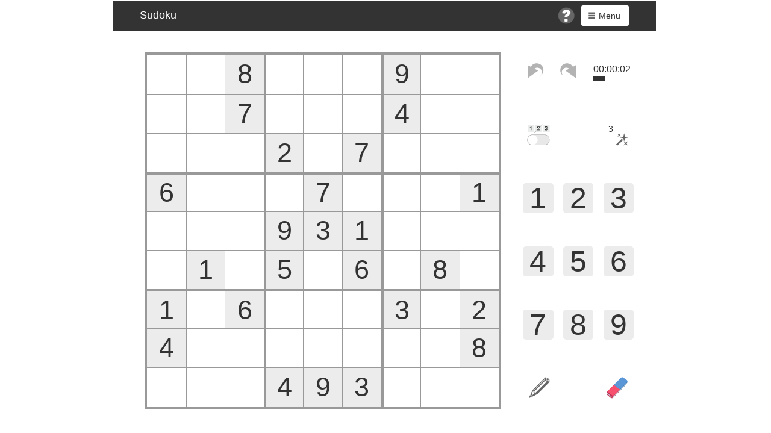

--- FILE ---
content_type: text/html; charset=UTF-8
request_url: https://www.rcijeux.fr/game/cmi/sudoku?id=rci_sudoku_f3_663
body_size: 4809
content:
<!DOCTYPE html>
<html lang="fr" dir="ltr" class="no-js adaptivetheme">
  <head>
    
    <meta charset="utf-8" />
<meta name="description" content="ESPACE DEDIE RCIJEUX.FR" />
<link rel="canonical" href="https://www.rcijeux.fr/game/cmi/sudoku" />
<meta name="Generator" content="Drupal 10 (https://www.drupal.org)" />
<meta name="MobileOptimized" content="width" />
<meta name="HandheldFriendly" content="true" />
<meta name="viewport" content="width=device-width, initial-scale=1.0" />
<link rel="icon" href="/themes/custom/custom_at/favicon.ico" type="image/vnd.microsoft.icon" />

    <link rel="dns-prefetch" href="//cdnjs.cloudflare.com"><title>Sudoku | RCI Jeux</title>
    <link rel="stylesheet" media="all" href="/sites/default/files/css/css_J47gMOsOPbXxLcT-3ClgKjsr9GM_wuGLsRWZfIf-dFk.css?delta=0&amp;language=fr&amp;theme=custom_at&amp;include=[base64]" />
<link rel="stylesheet" media="all" href="/sites/default/files/css/css_KkHc0DTmCBbA9NdhAMjVoz43qjiVOdfrvwdybJOXkkg.css?delta=1&amp;language=fr&amp;theme=custom_at&amp;include=[base64]" />

    <script src="/core/assets/vendor/modernizr/modernizr.min.js?v=3.11.7"></script>

  </head>
    <body  class="layout-type--page-layout user-logged-out path-not-frontpage path-game path-game-cmi-sudoku path-query-idrci-sudoku-f3-663 theme-name--custom-at">
        <a href="#block-custom-at-content" class="visually-hidden focusable skip-link">Aller au contenu principal</a>
    
      <div class="dialog-off-canvas-main-canvas" data-off-canvas-main-canvas>
    
<div class="page js-layout">
        
<div data-drupal-messages-fallback class="hidden"></div><div id="app"><img id="loader" src="/modules/custom/custom_game/modules/rcijeux_sudoku/images/loading.gif"></div>
<style>
  html, body{
    width: 100%;
    height: 100%;
  }
  #app{
    position: relative;
    width: 100%;
    height: 100%;
  }
  #loader {
    display: block;
    position: absolute;
    top: 50%;
    left: 50%;
    -webkit-transform: translate(-50%, -50%);
    -ms-transform: translate(-50%, -50%);
    transform: translate(-50%, -50%);
  }
</style>


</div>

  </div>

    
    <script type="application/json" data-drupal-selector="drupal-settings-json">{"path":{"baseUrl":"\/","pathPrefix":"","currentPath":"game\/cmi\/sudoku","currentPathIsAdmin":false,"isFront":false,"currentLanguage":"fr","currentQuery":{"id":"rci_sudoku_f3_663"}},"pluralDelimiter":"\u0003","suppressDeprecationErrors":true,"custom_at":{"at_responsivemenus":{"bp":"all and (min-width: 60.063em)","default":"ms-slidedown","responsive":"ms-dropmenu","acd":{"acd_load":true,"acd_default":true,"acd_responsive":false,"acd_both":false}},"at_breakpoints":{"at_core_simple_wide":{"breakpoint":"wide","mediaquery":"all and (min-width: 60.0625em)"},"at_core_simple_tablet-isolate":{"breakpoint":"tablet-isolate","mediaquery":"all and (min-width: 45.0625em) and (max-width: 60em)"},"at_core_simple_mobile":{"breakpoint":"mobile","mediaquery":"all and (max-width: 45em)"}}},"game":{"root":"\/drupal_game\/cmi\/sudoku\/","root_client":"\/drupal_game\/cmi\/","source_css":"\/drupal_game\/cmi\/sudoku\/css\/","source_images":"\/drupal_game\/cmi\/sudoku\/images\/","source_root":"\/drupal_game\/cmi\/sudoku\/grids\/","game_id":"","grids":false,"game_css":"custom.css","client_css":"client.css","show_level":false,"game_level":"","id":"rci_sudoku_f3_663","zoom_initial":"minimum","cheat":3,"logo_link":"https:\/\/www.rci-jeux.com","defs_bottom":false,"disabled_banner":"no_cookie","custom_gtm_tag":null,"module":"modules\/custom\/custom_game\/modules\/rcijeux_sudoku","client_path":"drupal_game\/cmi","game_path":"drupal_game\/cmi\/sudoku"},"at_current_theme_name":"custom_at","user":{"uid":0,"permissionsHash":"5e33a3dd2e245ec607f819ca3d9bf7b82f8d7fc9ef156045beb661a81b26a534"}}</script>
<script src="/sites/default/files/js/js_swgdy-ft1FNrNKTQRh3IIkqrvv2yNgEpyvhg2OZ9iI4.js?scope=footer&amp;delta=0&amp;language=fr&amp;theme=custom_at&amp;include=eJxFyEsOgCAMBcALoRyJFHwkqFDSD_H4Lly4mmTIUmFBJNuzgK7JbZgG-lugk4e2hY7hGoqrcU9ksfKwSgWcFbIgQUo74U9SP_jy-LHdLb8YaCiJ"></script>
<script src="https://cdnjs.cloudflare.com/ajax/libs/enquire.js/2.1.6/enquire.min.js"></script>
<script src="https://cdnjs.cloudflare.com/ajax/libs/fontfaceobserver/2.1.0/fontfaceobserver.js"></script>
<script src="/sites/default/files/js/js_avqY7Zt5ZmlwVkWvfgzlnQ3iefFd39qGSWj-40zBk6w.js?scope=footer&amp;delta=3&amp;language=fr&amp;theme=custom_at&amp;include=eJxFyEsOgCAMBcALoRyJFHwkqFDSD_H4Lly4mmTIUmFBJNuzgK7JbZgG-lugk4e2hY7hGoqrcU9ksfKwSgWcFbIgQUo74U9SP_jy-LHdLb8YaCiJ"></script>

  </body>
</html>


--- FILE ---
content_type: text/css
request_url: https://www.rcijeux.fr/sites/default/files/css/css_J47gMOsOPbXxLcT-3ClgKjsr9GM_wuGLsRWZfIf-dFk.css?delta=0&language=fr&theme=custom_at&include=eJx9kP0OwjAIxF9obo_UIMXJ1pZZiq5v71c0nSb7i-N3lwsBTYtEB2U4glKH3xVn8lwkt0jCzx4jpbIhqQBuyEf1AapY6RcY6d9HVXfi0DrTxShXZ9ywAGm0bUEmXSQpX8k9jjHdsRwgSvYsaS_ksyxPtZfRwJ683NoiJch4bkCBVZLE2mXkiWx1al5mG97jEPjYadVC8fX6O4VSnTY
body_size: 3899
content:
/* @license GPL-2.0-or-later https://www.drupal.org/licensing/faq */
.text-align-left{text-align:left;}.text-align-right{text-align:right;}.text-align-center{text-align:center;}.text-align-justify{text-align:justify;}.align-left{float:left;}.align-right{float:right;}.align-center{display:block;margin-right:auto;margin-left:auto;}
.fieldgroup{padding:0;border-width:0;}
.container-inline div,.container-inline label{display:inline;}.container-inline .details-wrapper{display:block;}
.clearfix:after{display:table;clear:both;content:"";}
.js details:not([open]) .details-wrapper{display:none;}
.hidden{display:none;}.visually-hidden{position:absolute !important;overflow:hidden;clip:rect(1px,1px,1px,1px);width:1px;height:1px;word-wrap:normal;}.visually-hidden.focusable:active,.visually-hidden.focusable:focus{position:static !important;overflow:visible;clip:auto;width:auto;height:auto;}.invisible{visibility:hidden;}
.item-list__comma-list,.item-list__comma-list li{display:inline;}.item-list__comma-list{margin:0;padding:0;}.item-list__comma-list li:after{content:", ";}.item-list__comma-list li:last-child:after{content:"";}
.js .js-hide{display:none;}.js-show{display:none;}.js .js-show{display:block;}
.nowrap{white-space:nowrap;}
.position-container{position:relative;}
.reset-appearance{margin:0;padding:0;border:0 none;background:transparent;line-height:inherit;-webkit-appearance:none;-moz-appearance:none;appearance:none;}
.resize-none{resize:none;}.resize-vertical{min-height:2em;resize:vertical;}.resize-horizontal{max-width:100%;resize:horizontal;}.resize-both{max-width:100%;min-height:2em;resize:both;}
.system-status-counter__status-icon{display:inline-block;width:25px;height:25px;vertical-align:middle;}.system-status-counter__status-icon:before{display:block;content:"";background-repeat:no-repeat;background-position:center 2px;background-size:20px;}.system-status-counter__status-icon--error:before{background-image:url(/themes/contrib/stable/images/core/icons/e32700/error.svg);}.system-status-counter__status-icon--warning:before{background-image:url(/themes/contrib/stable/images/core/icons/e29700/warning.svg);}.system-status-counter__status-icon--checked:before{background-image:url(/themes/contrib/stable/images/core/icons/73b355/check.svg);}
.system-status-report-counters__item{width:100%;margin-bottom:0.5em;padding:0.5em 0;text-align:center;white-space:nowrap;background-color:rgba(0,0,0,0.063);}@media screen and (min-width:60em){.system-status-report-counters{display:flex;flex-wrap:wrap;justify-content:space-between;}.system-status-report-counters__item--half-width{width:49%;}.system-status-report-counters__item--third-width{width:33%;}}
.system-status-general-info__item{margin-top:1em;padding:0 1em 1em;border:1px solid #ccc;}.system-status-general-info__item-title{border-bottom:1px solid #ccc;}
.tablesort{display:inline-block;width:16px;height:16px;background-size:100%;}.tablesort--asc{background-image:url(/themes/contrib/stable/images/core/icons/787878/twistie-down.svg);}.tablesort--desc{background-image:url(/themes/contrib/stable/images/core/icons/787878/twistie-up.svg);}

@media print{#navbar-menu,#tools-container{display:none;}#app{border:none;}#game-container{max-width:100%;}.grid__row,.grid__row .grid__cell{border-width:2px!important;}.grid__row:nth-last-of-type(3n),.grid__row .grid__cell:nth-last-of-type(3n){border-width:4px!important;}}

.sudoku-board{background-color:#FFF;border:2px solid #AAA;border-collapse:separate;border-spacing:0;margin:0 auto 0;}.sudoku-keyboard,.sudoku-board{font-size:30px;}.sudoku-board > tbody > tr > td{padding:0;border:2px solid #AAA;}.sudoku-board .section{border-collapse:collapse;border-spacing:0;border:none;width:100%;margin:0;}.sudoku-board .section td{border:none;padding:0;}.sudoku-board .section td + td{border-left:1px solid #CCC;}.sudoku-board .section tr + tr > td{border-top:1px solid #CCC;}.sudoku-board .section td .cell-container{position:relative;width:40px;height:40px;}.cell{width:40px;height:40px;line-height:40px;vertical-align:middle;text-align:center;position:relative;display:block;background-color:#EEE;color:#333;}.cell.editable{color:#009;background-color:#FFF;position:absolute;}.cell.same-value{color:#185ff5;}.cell.editable.error{color:#C60F5D;}.cross .cell,.cross .draft,.cross.cross2 .cell,.cross.cross2 .draft{background-color:rgba(255,85,0,1.0);}.cross2 .cell,.cross2 .draft{background-color:rgba(255,85,0,0.4);}.cell-container.selected{border:4px solid rgb(10,72,145);margin:-4px;z-index:1;}.cell-container.show-draft .cell{visibility:hidden;}.sudoku-keyboard .cell{color:#ccc;cursor:not-allowed;}.sudoku-keyboard .cell.active{color:#333;cursor:pointer;}.sudoku-keyboard .cell.active.selected{box-shadow:0 0 5px rgba(0,0,0,0.5) inset;}.cell-container .draft{border-collapse:collapse;border-spacing:0;border:none;width:40px;height:40px;margin:0;position:absolute;left:0;top:0;font-weight:bold;z-index:1;cursor:pointer;display:none;}.cell-container.show-draft .draft{display:table;}.cell-container.show-draft.selected .draft{display:table;background-color:rgba(15,93,398,.15);}.cell-container .draft td.draft-value{padding:0;border:none;width:13px;height:13px;line-height:13px;font-size:12px;vertical-align:middle;text-align:center;opacity:0.25;}.draft td.draft-value.active,.cell-container .draft td.draft-value.active{opacity:1;}.junior .smartphone-portrait .tools,.classic .smartphone-portrait .tools,.classic .smartphone-portrait .sudoku-keyboard{width:280px;}.classic .smartphone-portrait .sudoku-keyboard .cell{width:40px;height:40px;line-height:40px;margin:5px;}.junior .smartphone-landscape .sudoku-keyboard .cell,.junior .cell-container .draft,.junior .sudoku-board .section td .cell-container,.junior .cell{width:80px;height:80px;line-height:80px;font-size:60px;}.junior .cell-container .draft td.draft-value{width:40px;height:40px;font-size:30px;}.junior .smartphone-landscape .tools,.junior .smartphone-landscape .tools2,.junior .smartphone-landscape .sudoku-keyboard{width:200px;}.junior .smartphone-portrait .sudoku-keyboard{width:260px;}.junior .smartphone-portrait .sudoku-keyboard .tool .icon{width:60px;height:60px;background-size:840px 210px;}.junior .smartphone-portrait .sudoku-keyboard .tool .icon.icon-rubber{background-position:0 -60px;}.junior .smartphone-portrait .sudoku-keyboard .tool .icon.icon.icon-draft{background-position:-300px -120px;}@media screen and (max-width:992px){}@media screen and (max-width:768px){}@media screen and (max-width:480px),screen and (max-height:480px){.cell-container .draft,.sudoku-board .section td .cell-container,.cell{width:30px;height:30px;line-height:30px;}.cell-container .draft td.draft-value{width:10px;height:10px;line-height:10px;font-size:10px;}.junior .smartphone-landscape .sudoku-keyboard .cell,.junior .cell-container .draft,.junior .sudoku-board .section td .cell-container,.junior .cell{width:60px;height:60px;line-height:60px;font-size:60px;}.junior .cell-container .draft td.draft-value{width:30px;height:30px;font-size:30px;line-height:30px;}}
.hidden{display:none;}.invisible{visibility:hidden;}.force-size{font-size:1rem !important;}.game{position:relative;width:100%;height:100%;}.game *{-webkit-touch-callout:none;-webkit-user-select:none;-moz-user-select:none;-ms-user-select:none;user-select:none;}.grid{width:100%;height:100%;border:4px solid #999;}.grid__row{}.grid__row:before,.grid__row:after{display:table;content:"";line-height:0;}.grid__row:after{clear:both;}.grid__cell{float:left;height:100%;}.grid__row:not(:first-of-type){border-top:1px solid #999;}.grid__cell:not(:first-of-type){border-left:1px solid #999;}.grid--4x4{}.grid--4x4 .grid__row:nth-last-of-type(2n){border-top-width:4px;}.grid--4x4 .grid__cell:nth-last-of-type(2n){border-left-width:4px;}.grid--9x9{}.grid--9x9 .grid__row:nth-last-of-type(3n){border-top-width:4px;}.grid--9x9 .grid__cell:nth-last-of-type(3n){border-left-width:4px;}.pawn-container{position:relative;}.pawn-container--over{z-index:1;}.pawn{display:block;width:100%;height:100%;color:#333;}.pawn__value{position:absolute;top:50%;left:50%;-webkit-transform:translate(-50%,-50%);-moz-transform:translate(-50%,-50%);-ms-transform:translate(-50%,-50%);-o-transform:translate(-50%,-50%);transform:translate(-50%,-50%);}.pawn__draft{width:100%;height:100%;color:#333 !important;}.pawn__draft td{text-align:center;}.pawn__draft--active{font-weight:bold;}.pawn--cursor{box-shadow:0 0 0 4px #0f5dff;z-index:1;}.pawn--initial{background-color:#ececec;}.pawn--tofind{background-color:#fff;}.pawn--highlight{background-color:#ceddfe;}.pawn--identical{color:#090;font-weight:bold;}.pawn--conflict{color:#ff161b;font-weight:bold;}.pawn--panic{background-color:#40e0d0 !important;}.pawn--conflict-failure{background-color:#ff161b;color:#fff;}.pawn--weft{background-color:#e6eefe;}.pawn--draft table{width:100%;height:100%;border-collapse:collapse;border-spacing:0;}.draft-value{color:#ccc;text-align:center;font-size:.30em;font-weight:normal;}.draft-value--active{color:#333;font-weight:bold;}.keynum{background-color:#ececec;display:inline-block;width:1em;height:1em;line-height:1em;text-align:center;border-radius:5px;font-size:20px;color:#333;}@media (max-width:720px){.keynum{font-size:15px;}}.pawn--draft tr,.pawn--draft td{padding:0;border:0;}.pawn--draft tr:hover,.pawn--draft td:hover{background:none;}
@media print{#navbar-menu,#tools-container{display:none;}#app{border:none;}#game-container{max-width:100%;}.grid__row,.grid__row .grid__cell{border-width:2px!important;}.grid__row:nth-last-of-type(3n),.grid__row .grid__cell:nth-last-of-type(3n){border-width:4px!important;}}
.hidden{display:none;}.invisible{visibility:hidden;}.force-size{font-size:1rem !important;}*,*:before,*:after{-moz-box-sizing:border-box;box-sizing:border-box;-webkit-tap-highlight-color:transparent;}html,body{width:100%;height:100%;margin:0;padding:0;overflow:hidden;}.app{position:absolute;top:50%;left:50%;-webkit-transform:translate(-50%,-50%);-moz-transform:translate(-50%,-50%);-ms-transform:translate(-50%,-50%);-o-transform:translate(-50%,-50%);transform:translate(-50%,-50%);width:100%;height:100%;max-width:900px;max-height:600px;border:4px solid #999;color:#999;font-size:14px;font-family:Arial,sans-serif;}.navbar{position:absolute;top:-4px;left:-4px;right:-4px;z-index:2;height:50px;padding-top:5px;padding-bottom:5px;padding-left:45px;padding-right:45px;background-color:#333;color:#fff;}.navbar-content{display:table;width:100%;height:100%;overflow:hidden;}.navbar-group-item{display:table-cell;vertical-align:middle;width:auto;}.navbar-item{display:inline-block;padding-right:10px;}.navbar-item:last-of-type{padding-right:0;}.navbar-group-item--menu{text-align:right;white-space:nowrap;}.navbar-group-item--menu .navbar-item{text-align:left;}.main-container{touch-action:none;height:100%;padding-top:46px;}.main-container *{-webkit-touch-callout:none;-webkit-user-select:none;-moz-user-select:none;-ms-user-select:none;user-select:none;}.main-container-inner{height:100%;}.desktop-portrait .main-container-inner{padding:10px;}.desktop-portrait .game-container{padding:20px;}.desktop-portrait .game-container,.desktop-portrait .tools-container{margin-left:auto;margin-right:auto;}.desktop-landscape .main-container-inner{padding:20px;text-align:center;}.desktop-landscape .game-container{display:inline-block;padding:20px;}.desktop-landscape .tools-container{display:inline-block;}.smartphone-portrait .game-container{margin-left:auto;margin-right:auto;}.smartphone-landscape .navbar-group-item--menu{text-align:right;}.smartphone-landscape .game-container{position:absolute;top:50%;-webkit-transform:translateY(-50%);-moz-transform:translateY(-50%);-ms-transform:translateY(-50%);-o-transform:translateY(-50%);transform:translateY(-50%);left:5px;z-index:2;}.smartphone-landscape .tools-container{margin-left:auto;margin-right:0;}.modal-open .game-container{display:none;}.modal{position:absolute;top:0;bottom:0;left:0;right:0;z-index:100;background-color:#fff;color:#333;overflow-y:auto;padding:15px;}.modal--full{top:46px;}.modal--grid{z-index:1;background-color:#999;text-align:center;}.modal--grid__content{position:absolute;top:50%;left:50%;-webkit-transform:translate(-50%,-50%);-moz-transform:translate(-50%,-50%);-ms-transform:translate(-50%,-50%);-o-transform:translate(-50%,-50%);transform:translate(-50%,-50%);width:100%;}.modal--grid__label{margin-bottom:10px;}.modal--grid__label-subtitle-inner{padding:10px;font-size:1.2em;}.modal--grid__label-inner{display:inline-block;padding:10px;border-radius:5px;background-color:#fff;text-transform:uppercase;font-size:1.2em;}.modal--grid__actions-inner{display:inline-block;width:100%;font-weight:700;color:#333;}.modal--grid__actions-inner .tool{display:inline-block;margin-right:20px;}.modal--grid__actions-inner .icon{margin-right:20px;}.modal-header{padding-bottom:15px;border-bottom:1px solid #999;font-weight:700;}.modal-close{cursor:pointer;}.modal-nav-host{position:relative;white-space:nowrap;}.modal--nav{left:initial;bottom:initial;padding:11px;text-transform:uppercase;width:auto;padding-left:13px;padding-right:13px;background-color:#fff;color:#000;border-radius:3px;text-align:center;overflow:hidden;right:40px;height:42px;}@media (max-width:480px){.modal--nav{left:40px;}}.modal-tool-host{position:relative;z-index:1;}.modal-tool-host .modal{width:100%;height:100%;padding:5px;background-color:#fff;text-align:center;text-transform:uppercase;}.modal-tool__content{position:relative;top:50%;left:50%;-webkit-transform:translate(-50%,-50%);-moz-transform:translate(-50%,-50%);-ms-transform:translate(-50%,-50%);-o-transform:translate(-50%,-50%);transform:translate(-50%,-50%);}.icon{display:inline-block;width:40px;height:40px;vertical-align:middle;background-repeat:no-repeat;background-color:transparent;background-size:640px 80px;background-image:url(/modules/custom/custom_game/modules/rcijeux_sudoku/images/main_sprite.png);}.icon--circle{margin:5px;background-color:#fff;box-shadow:0 0 0 5px #fff;border-radius:50%;}.icon--rubber{background-position:0px -20px;}.icon--solution{background-position:-40px -20px;}.icon--reset{background-position:-80px -20px;}.icon--grids{background-position:-200px -20px;}.icon--cheat-full{background-position:-240px -20px;}.icon--weft{background-position:-280px -20px;}.icon--undo{background-position:-320px -20px;}.icon--redo{background-position:-360px -20px;}.icon--draft{background-position:-400px -20px;}.icon--cheat{background-position:-440px -20px;}.icon--verify{background-position:-480px -20px;}.icon--timer{background-position:-520px -20px;}.icon--assistant{background-position:-560px -20px;}.icon--assistant-selected{background-position:-600px -20px;}.icon--small.icon--rubber{width:20px;height:20px;background-size:640px 80px;background-position:0px 0;}.icon--print{width:20px;height:20px;background-size:640px 80px;background-position:-320px 0;}.icon--small.icon--solution{width:20px;height:20px;background-size:640px 80px;background-position:-20px 0;}.icon--small.icon--reset{width:20px;height:20px;background-size:640px 80px;background-position:-40px 0;}.icon--small.icon--grids{width:20px;height:20px;background-size:640px 80px;background-position:-100px 0;}.icon--small.icon--cheat-full{width:20px;height:20px;background-size:640px 80px;background-position:-120px 0;}.icon--small.icon--weft{width:20px;height:20px;background-size:640px 80px;background-position:-140px 0;}.icon--small.icon--undo{width:20px;height:20px;background-size:640px 80px;background-position:-160px 0;}.icon--small.icon--redo{width:20px;height:20px;background-size:640px 80px;background-position:-180px 0;}.icon--small.icon--draft{width:20px;height:20px;background-size:640px 80px;background-position:-200px 0;}.icon--small.icon--cheat{width:20px;height:20px;background-size:640px 80px;background-position:-220px 0;}.icon--small.icon--verify{width:20px;height:20px;background-size:640px 80px;background-position:-240px 0;}.icon--small.icon--timer{width:20px;height:20px;background-size:640px 80px;background-position:-260px 0;}.icon--small.icon--assistant{width:20px;height:20px;background-size:640px 80px;background-position:-280px 0;}.icon--small.icon--assistant-selected{width:20px;height:20px;background-size:640px 80px;background-position:-300px 0;}.icon--help{width:30px;height:30px;background-size:480px 60px;background-position:-90px -15px;}.icon--menu{width:30px;height:30px;background-size:480px 60px;background-position:-120px -15px;}.icon--small.icon--help{width:22px;height:20px;background-size:640px 80px;background-position:-60px 0;}.icon--small.icon--menu{width:22px;height:20px;background-size:640px 80px;background-position:-80px 0;}.icon--logo{width:78px;height:16px;background-size:100% 100%;background-image:url(/modules/custom/custom_game/modules/rcijeux_sudoku/images/logo.png) !important;}.smartphone .icon--logo,.icon--small.icon--logo{width:39px;height:8px;}.icon--cheat{text-align:left;padding-top:2px;padding-left:6px;}.game-name{font-size:22px;}.cheat-counter{color:#333;}.modal-close{cursor:pointer;border:2px solid #d7d7d7;border-radius:5px;line-height:30px;display:inline-block;padding:0 15px;height:34px;font-size:19px;font-weight:bold;-moz-box-sizing:border-box;box-sizing:border-box;background-color:#f4f4f4;color:#666;margin-top:-5px;}[data-click]{cursor:not-allowed;}[data-click].active{cursor:pointer;}.tools-container [data-click="tool-cheat"]{padding:1px;border:1px solid #ccc;}.game-menu{padding:7px 4px 7px 7px;background-color:#fff;color:#333;border-radius:3px;}.game-menu__titre{vertical-align:middle;padding-right:10px;}.smartphone .game-menu__titre{display:none;}.dropdown-menu-container{display:none;position:absolute;top:46px;right:20px;z-index:200;}.dropdown-menu-container.show{display:block;}.game-menu__content{list-style:none;overflow-y:auto;background-color:#fff;color:#333;line-height:24px;box-shadow:0 0 5px rgba(0,0,0,0.5);}.game-menu__content,.game-menu__content > li{margin:0;padding:0;}.game-menu__content > li{margin:5px 0;vertical-align:middle;white-space:nowrap;}.menu-item{padding:0 20px;}.menu-item:hover{background-color:#efefef;}.menu-item > .icon{margin-right:15px;}.menu-item > .divider{display:block;height:1px;margin:5px 2px;background-color:#CCC;}.game-timer{display:block;color:#333;padding-bottom:4px;font-size:16px;}.smartphone .game-timer{font-size:13px;}.game-progress{position:relative;display:block;height:5px;background-color:#ccc;}.game-progress__bar{display:block;position:absolute;top:-1px;left:0;bottom:-1px;background-color:#333;}.tool{opacity:.5;}.tool[data-click^="tool-keynum"]{opacity:.2;}.tool.active{opacity:1;}.desktop-landscape .tools,.smartphone-landscape .tools{width:100%;height:100%;margin:0 auto;}.desktop-landscape .tool-group,.smartphone-landscape .tool-group{display:table;width:100%;}.desktop-landscape .tool-item,.smartphone-landscape .tool-item{display:table-cell;vertical-align:middle;text-align:center;}.desktop-landscape .tool,.smartphone-landscape .tool{display:inline-block;}.desktop-portrait .tools{display:table;width:100%;height:100%;text-align:center;}.desktop-portrait .tool-group{display:table-cell;vertical-align:middle;height:100%;}.desktop-portrait .tool{display:inline-block;}.smartphone-portrait .tools{height:100%;text-align:center;}.smartphone-portrait .tool-group{display:inline-block;height:100%;}.smartphone-portrait .tool-group:before{content:"";display:inline-block;height:100%;vertical-align:middle;}.smartphone-portrait .tool-group-multiple{width:100% !important;height:50%;}.smartphone-portrait .tool-group-multiple .tool-item{padding-left:10px;padding-right:10px;}.smartphone-portrait .tool-item{display:inline-block;vertical-align:middle;}.smartphone-portrait .tools-container-bottom .tools{position:relative;padding-left:40px;padding-right:40px;}.smartphone-portrait .tools-container-bottom .tool-group:first-of-type,.smartphone-portrait .tools-container-bottom .tool-group:last-of-type{position:absolute;top:0;width:50px !important;}.smartphone-portrait .tools-container-bottom .tool-group:first-of-type{left:0;}.smartphone-portrait .tools-container-bottom .tool-group:last-of-type{right:0;}


--- FILE ---
content_type: text/css
request_url: https://www.rcijeux.fr/modules/custom/custom_game/modules/rcijeux_sudoku/css/main.css
body_size: 12563
content:
@charset "UTF-8";
/* Éléments principaux du player */
.hidden {
  display: none; }

.invisible {
  visibility: hidden; }

.force-size {
  font-size: 1rem !important; }

*, *:before, *:after {
  -moz-box-sizing: border-box;
       box-sizing: border-box;
  -webkit-tap-highlight-color: transparent; }

html, body {
  width: 100%;
  height: 100%;
  margin: 0;
  padding: 0;
  overflow: hidden; }

.app {
  position: absolute;
  top: 50%;
  left: 50%;
  -webkit-transform: translate(-50%, -50%);
     -moz-transform: translate(-50%, -50%);
      -ms-transform: translate(-50%, -50%);
       -o-transform: translate(-50%, -50%);
          transform: translate(-50%, -50%);
  width: 100%;
  height: 100%;
  max-width: 900px;
  max-height: 600px;
  border: 4px solid #999;
  color: #999;
  font-size: 14px;
  font-family: Arial, sans-serif;



  }

.navbar {
  position: absolute;
  top: -4px;
  left: -4px;
  right: -4px;
  z-index: 2;
  height: 50px;
  padding-top: 5px;
  padding-bottom: 5px;
  padding-left: 45px;
  padding-right: 45px;
  background-color: #333;
  color: #fff; }

.navbar-content {
  display: table;
  width: 100%;
  height: 100%;
  overflow: hidden; }

.navbar-group-item {
  display: table-cell;
  vertical-align: middle;
  width: auto; }

.navbar-item {
  display: inline-block;
  padding-right: 10px; }
  .navbar-item:last-of-type {
    padding-right: 0; }

.navbar-group-item--menu {
  text-align: right;
  white-space: nowrap; }
  .navbar-group-item--menu .navbar-item {
    text-align: left; }

.main-container {
  touch-action: none;
  height: 100%;
  padding-top: 46px; }
  .main-container * {
    -webkit-touch-callout: none;
    -webkit-user-select: none;
    -moz-user-select: none;
    -ms-user-select: none;
    user-select: none; }

.main-container-inner {
  height: 100%; }

/* LAYOUTS */
.desktop-portrait .main-container-inner {
  padding: 10px; }

.desktop-portrait .game-container {
  padding: 20px;
  }

.desktop-portrait .game-container, .desktop-portrait .tools-container {
  margin-left: auto;
  margin-right: auto; }

.desktop-landscape .main-container-inner {
  padding: 20px;
  text-align: center; }

.desktop-landscape .game-container {
  display: inline-block;
    padding: 20px;

  }

.desktop-landscape .tools-container {
  display: inline-block; }

.smartphone-portrait .game-container {
  margin-left: auto;
  margin-right: auto;
   /*   padding: 12px;  */

   }

.smartphone-landscape .navbar-group-item--menu {
  text-align: right; }

.smartphone-landscape .game-container {
  position: absolute;
  top: 50%;
  -webkit-transform: translateY(-50%);
     -moz-transform: translateY(-50%);
      -ms-transform: translateY(-50%);
       -o-transform: translateY(-50%);
          transform: translateY(-50%);
  left: 5px;
  z-index: 2; }

.smartphone-landscape .tools-container {
  margin-left: auto;
  margin-right: 0; }

.modal-open .game-container {
  display: none; }

.modal {
  position: absolute;
  top: 0;
  bottom: 0;
  left: 0;
  right: 0;
  z-index: 100;
  background-color: #fff;
  color: #333;
  overflow-y: auto;
  padding: 15px; }

.modal--full {
  top: 46px; }

.modal--grid {
  z-index: 1;
  background-color: #999;
  text-align: center; }

.modal--grid__content {
  position: absolute;
  top: 50%;
  left: 50%;
  -webkit-transform: translate(-50%, -50%);
     -moz-transform: translate(-50%, -50%);
      -ms-transform: translate(-50%, -50%);
       -o-transform: translate(-50%, -50%);
          transform: translate(-50%, -50%);
  width: 100%; }

.modal--grid__label {
  margin-bottom: 10px; }

.modal--grid__label-subtitle-inner {
  padding: 10px;
  font-size: 1.2em; }


.modal--grid__label-inner {
  display: inline-block;
  padding: 10px;
  border-radius: 5px;
  background-color: #fff;
  text-transform: uppercase;
  font-size: 1.2em; }

.modal--grid__actions-inner {
  display: inline-block;
  width: 100%;
  font-weight: 700;
  color: #333; }
  .modal--grid__actions-inner .tool {
    display: inline-block;
    margin-right: 20px; }
  .modal--grid__actions-inner .icon {
    margin-right: 20px; }

.modal-header {
  padding-bottom: 15px;
  border-bottom: 1px solid #999;
  font-weight: 700; }

.modal-close {
  cursor: pointer; }

.modal-nav-host {
  position: relative;
  white-space: nowrap; }

.modal--nav {
  left: initial;
  bottom: initial;
  padding: 11px;
  text-transform: uppercase;
  width: auto;
  padding-left:13px;
  padding-right:13px;
  background-color: #fff;
  color: #000;
  border-radius: 3px;
  text-align: center;
  overflow: hidden;
  right: 40px;
  height: 42px;
}

@media (max-width: 480px) {
.modal--nav {
  left: 40px;
}
}


.modal-tool-host {
  position: relative;
  z-index: 1; }
  .modal-tool-host .modal {
    width: 100%;
    height: 100%;
    padding: 5px;
    background-color: #fff;
    text-align: center;
    text-transform: uppercase; }

.modal-tool__content {
  position: relative;
  top: 50%;
  left: 50%;
  -webkit-transform: translate(-50%, -50%);
     -moz-transform: translate(-50%, -50%);
      -ms-transform: translate(-50%, -50%);
       -o-transform: translate(-50%, -50%);
          transform: translate(-50%, -50%); }

.icon {
  display: inline-block;
  width: 40px;
  height: 40px;
  vertical-align: middle;
  background-repeat: no-repeat;
  background-color: transparent;
  background-size: 640px 80px;
  background-image: url(../images/main_sprite.png); }

.icon--circle {
  margin: 5px;
  background-color: #fff;
  box-shadow: 0 0 0 5px #fff;
  border-radius: 50%; }

.icon--rubber {
  background-position: 0px -20px; }

.icon--solution {
  background-position: -40px -20px; }

.icon--reset {
  background-position: -80px -20px; }

.icon--grids {
  background-position: -200px -20px; }

.icon--cheat-full {
  background-position: -240px -20px; }

.icon--weft {
  background-position: -280px -20px; }

.icon--undo {
  background-position: -320px -20px; }

.icon--redo {
  background-position: -360px -20px; }

.icon--draft {
  background-position: -400px -20px; }

.icon--cheat {
  background-position: -440px -20px; }

.icon--verify {
  background-position: -480px -20px; }

.icon--timer {
  background-position: -520px -20px; }

.icon--assistant {
  background-position: -560px -20px; }

.icon--assistant-selected {
  background-position: -600px -20px; }

.icon--small.icon--rubber {
  width: 20px;
  height: 20px;
  background-size: 640px 80px;
  background-position: 0px 0; }


.icon--print {
  width: 20px;
  height: 20px;
  background-size: 640px 80px;
  background-position: -320px 0; }

.icon--small.icon--solution {
  width: 20px;
  height: 20px;
  background-size: 640px 80px;
  background-position: -20px 0; }

.icon--small.icon--reset {
  width: 20px;
  height: 20px;
  background-size: 640px 80px;
  background-position: -40px 0; }

.icon--small.icon--grids {
  width: 20px;
  height: 20px;
  background-size: 640px 80px;
  background-position: -100px 0; }

.icon--small.icon--cheat-full {
  width: 20px;
  height: 20px;
  background-size: 640px 80px;
  background-position: -120px 0; }

.icon--small.icon--weft {
  width: 20px;
  height: 20px;
  background-size: 640px 80px;
  background-position: -140px 0; }

.icon--small.icon--undo {
  width: 20px;
  height: 20px;
  background-size: 640px 80px;
  background-position: -160px 0; }

.icon--small.icon--redo {
  width: 20px;
  height: 20px;
  background-size: 640px 80px;
  background-position: -180px 0; }

.icon--small.icon--draft {
  width: 20px;
  height: 20px;
  background-size: 640px 80px;
  background-position: -200px 0; }

.icon--small.icon--cheat {
  width: 20px;
  height: 20px;
  background-size: 640px 80px;
  background-position: -220px 0; }

.icon--small.icon--verify {
  width: 20px;
  height: 20px;
  background-size: 640px 80px;
  background-position: -240px 0; }

.icon--small.icon--timer {
  width: 20px;
  height: 20px;
  background-size: 640px 80px;
  background-position: -260px 0; }

.icon--small.icon--assistant {
  width: 20px;
  height: 20px;
  background-size: 640px 80px;
  background-position: -280px 0; }

.icon--small.icon--assistant-selected {
  width: 20px;
  height: 20px;
  background-size: 640px 80px;
  background-position: -300px 0; }

.icon--help {
  width: 30px;
  height: 30px;
  background-size: 480px 60px;
  background-position: -90px -15px; }

.icon--menu {
  width: 30px;
  height: 30px;
  background-size: 480px 60px;
  background-position: -120px -15px; }

.icon--small.icon--help {
  width: 22px;
  height: 20px;
  background-size: 640px 80px;
  background-position: -60px 0; }

.icon--small.icon--menu {
  width: 22px;
  height: 20px;
  background-size: 640px 80px;
  background-position: -80px 0; }

.icon--logo {
  width: 78px;
  height: 16px;
  background-size: 100% 100%;
  background-image: url(../images/logo.png) !important; }

.smartphone .icon--logo,
.icon--small.icon--logo {
  width: 39px;
  height: 8px; }

.icon--cheat {
  text-align: left;
  padding-top: 2px;
  padding-left: 6px; }

.game-name {
  font-size: 22px; }

.cheat-counter {
  color: #333; }

.modal-close {
  cursor: pointer;
  border: 2px solid #d7d7d7;
  border-radius: 5px;
  line-height: 30px;
  display: inline-block;
  padding: 0 15px;
  height: 34px;
  font-size: 19px;
  font-weight: bold;
  -moz-box-sizing: border-box;
       box-sizing: border-box;
  background-color: #f4f4f4;
  color: #666;
  margin-top: -5px; }

[data-click] {
  cursor: not-allowed; }
  [data-click].active {
    cursor: pointer; }

.tools-container [data-click="tool-cheat"] {
  padding: 1px;
  border: 1px solid #ccc; }

.game-menu {
  padding: 7px 4px 7px 7px;
  background-color: #fff;
  color: #333;
  border-radius: 3px; }

.game-menu__titre {
  vertical-align: middle;
  padding-right: 10px; }

.smartphone .game-menu__titre {
  display: none; }

.dropdown-menu-container {
  display: none;
  position: absolute;
  top: 46px;
  right: 20px;
  z-index: 200; }
  .dropdown-menu-container.show {
    display: block; }

.game-menu__content {
  list-style: none;
  overflow-y: auto;
  background-color: #fff;
  color: #333;
  line-height: 24px;
  box-shadow: 0 0 5px rgba(0, 0, 0, 0.5); }
  .game-menu__content, .game-menu__content > li {
    margin: 0;
    padding: 0; }
  .game-menu__content > li {
    margin: 5px 0;
    vertical-align: middle;
    white-space: nowrap; }

.menu-item {
  padding: 0 20px; }
  .menu-item:hover {
    background-color: #efefef; }
  .menu-item > .icon {
    margin-right: 15px; }
  .menu-item > .divider {
    display: block;
    height: 1px;
    margin: 5px 2px;
    background-color: #CCC; }

.game-timer {
  display: block;
  color: #333;
  padding-bottom: 4px;
  font-size: 16px; }

.smartphone .game-timer {
  font-size: 13px; }

.game-progress {
  position: relative;
  display: block;
  height: 5px;
  background-color: #ccc; }

.game-progress__bar {
  display: block;
  position: absolute;
  top: -1px;
  left: 0;
  bottom: -1px;
  background-color: #333; }

.tool {
  opacity: .5; }

.tool[data-click^="tool-keynum"] {
  opacity: .2; }

.tool.active {
  opacity: 1; }

.desktop-landscape .tools,
.smartphone-landscape .tools {
  width: 100%;
  height: 100%;
  margin: 0 auto; }

.desktop-landscape .tool-group,
.smartphone-landscape .tool-group {
  display: table;
  width: 100%; }

.desktop-landscape .tool-item,
.smartphone-landscape .tool-item {
  display: table-cell;
  vertical-align: middle;
  text-align: center; }

.desktop-landscape .tool,
.smartphone-landscape .tool {
  display: inline-block; }

.desktop-portrait .tools {
  display: table;
  width: 100%;
  height: 100%;
  text-align: center; }

.desktop-portrait .tool-group {
  display: table-cell;
  vertical-align: middle;
  height: 100%; }

.desktop-portrait .tool {
  display: inline-block; }

.smartphone-portrait .tools {
  height: 100%;
  text-align: center; }

.smartphone-portrait .tool-group {
  display: inline-block;
  height: 100%; }
  .smartphone-portrait .tool-group:before {
    content: "";
    display: inline-block;
    height: 100%;
    vertical-align: middle; }

.smartphone-portrait .tool-group-multiple {
  width: 100% !important;
  height: 50%; }
  .smartphone-portrait .tool-group-multiple .tool-item {
    padding-left: 10px;
    padding-right: 10px; }

.smartphone-portrait .tool-item {
  display: inline-block;
  vertical-align: middle; }

.smartphone-portrait .tools-container-bottom .tools {
  position: relative;
  padding-left: 40px;
  padding-right: 40px; }

.smartphone-portrait .tools-container-bottom .tool-group:first-of-type,
.smartphone-portrait .tools-container-bottom .tool-group:last-of-type {
  position: absolute;
  top: 0;
  width: 50px !important; }

.smartphone-portrait .tools-container-bottom .tool-group:first-of-type {
  left: 0; }

.smartphone-portrait .tools-container-bottom .tool-group:last-of-type {
  right: 0; }




--- FILE ---
content_type: text/css
request_url: https://www.rcijeux.fr/modules/custom/custom_game/modules/rcijeux_sudoku/css/grille.css
body_size: 2835
content:
@charset "UTF-8";
/* Styles propres à la grille de Takuzu */
.hidden {
  display: none; }

.invisible {
  visibility: hidden; }

.force-size {
  font-size: 1rem !important; }

.game {
  position: relative;
  width: 100%;
  height: 100%;
  /* Disable selection/Copy of UIWebView */ }
  .game * {
    -webkit-touch-callout: none;
    -webkit-user-select: none;
    -moz-user-select: none;
    -ms-user-select: none;
    user-select: none; }

.grid {
  width: 100%;
  height: 100%;
  border: 4px solid #999; }

.grid__row {
  /* height par javascript */ }
  .grid__row:before,
  .grid__row:after {
    display: table;
    content: "";
    line-height: 0; }
  .grid__row:after {
    clear: both; }

.grid__cell {
  float: left;
  height: 100%;
  /* width par javascript */ }

/* bordures générales */
.grid__row:not(:first-of-type) {
  border-top: 1px solid #999; }

.grid__cell:not(:first-of-type) {
  border-left: 1px solid #999; }

.grid--4x4 {
  /* bordures de régions */ }
  .grid--4x4 .grid__row:nth-last-of-type(2n) {
    border-top-width: 4px; }
  .grid--4x4 .grid__cell:nth-last-of-type(2n) {
    border-left-width: 4px; }

.grid--9x9 {
  /* bordures de régions */ }
  .grid--9x9 .grid__row:nth-last-of-type(3n) {
    border-top-width: 4px; }
  .grid--9x9 .grid__cell:nth-last-of-type(3n) {
    border-left-width: 4px; }

.pawn-container {
  position: relative; }

.pawn-container--over {
  z-index: 1; }

.pawn {
  display: block;
  width: 100%;
  height: 100%;
  color: #333; }

.pawn__value {
  position: absolute;
  top: 50%;
  left: 50%;
  -webkit-transform: translate(-50%, -50%);
     -moz-transform: translate(-50%, -50%);
      -ms-transform: translate(-50%, -50%);
       -o-transform: translate(-50%, -50%);
          transform: translate(-50%, -50%); }

.pawn__draft {
  width: 100%;
  height: 100%;
  color: #333 !important; }
  .pawn__draft td {
    text-align: center; }

.pawn__draft--active {
  font-weight: bold; }

.pawn--cursor {
  box-shadow: 0 0 0 4px #0f5dff;
  z-index: 1; }

.pawn--initial {
  background-color: #ececec; }

.pawn--tofind {
  background-color: #fff; }

.pawn--highlight {
  background-color: #ceddfe; }

.pawn--identical {
  color: #090;
  font-weight: bold; }

.pawn--conflict {
  color: #ff161b;
  font-weight: bold; }

.pawn--panic {
  background-color: #40e0d0 !important; }

.pawn--conflict-failure {
  background-color: #ff161b;
  color: #fff; }

.pawn--weft {
  background-color: #e6eefe; }

.pawn--draft table {
  width: 100%;
  height: 100%;
  border-collapse: collapse;
  border-spacing: 0; }

.draft-value {
  color: #ccc;
  text-align: center;
  font-size: .30em;
  font-weight: normal; }

.draft-value--active {
  color: #333;
  font-weight: bold; }

.keynum {
  background-color: #ececec;
  display: inline-block;
  width: 1em;
  height: 1em;
  line-height: 1em;
  text-align: center;
  border-radius: 5px;
  font-size: 20px;
  color: #333; }

@media (max-width: 720px) {
  .keynum {
    font-size: 15px; } }

.pawn--draft tr,
.pawn--draft td {
  padding: 0;
  border: 0;
}
.pawn--draft tr:hover,
.pawn--draft td:hover {
  background: none;
}



--- FILE ---
content_type: text/css
request_url: https://www.rcijeux.fr/drupal_game/cmi/sudoku/css/custom.css
body_size: 521
content:

.main-container {

 /*   background-color: #84A3C8; */
}


.pawn--highlight {
    background-color: #FFDDB7;
}



.pawn--cursor {
    box-shadow: 0px 0px 0px 4px #FF0000;
    z-index: 1;
}

.pawn--identical {
    color: #185FF5;
    font-weight: bold;
}

.app {
 
    border: 0px solid #fff;

}

.pawn--weft {
    background-color: rgba(255, 85, 0, 0.4);
}

  .app {
    border: 0px solid #fff;
}

  .tools-container [data-click="tool-cheat"] {
    padding: 1px;
    border: 0px solid #CCC;
    background-color: rgba(255, 255, 255, 0.75);
}

.game-progress {
    background-color: #fff;
}

.draft-value {
    color: #ff9933;
    font-weight: bold;
}
.draft-value--active {
    color: #aaa;
    font-weight: bold;
}

--- FILE ---
content_type: text/css
request_url: https://www.rcijeux.fr/drupal_game/cmi/css/client.css
body_size: -117
content:

.app {
    border: 1px solid #fff;
  }


.navbar {
    top: 0px;
    left: 0x;
    right: 0px;
    }
    
.game-name {
    font-size: 18px;
}

--- FILE ---
content_type: text/css
request_url: https://www.rcijeux.fr/modules/custom/custom_game/modules/rcijeux_sudoku/css/if.css
body_size: -226
content:
/* Styles propres au conteneur de l'iframe */



--- FILE ---
content_type: text/css
request_url: https://www.rcijeux.fr/modules/custom/custom_game/modules/rcijeux_sudoku/css/custom.css
body_size: -222
content:
/* Styles personnalisables */

@import 'print.css';

--- FILE ---
content_type: text/css
request_url: https://www.rcijeux.fr/modules/custom/custom_game/modules/rcijeux_sudoku/css/print.css
body_size: 123
content:
@media print {
    #navbar-menu,
    #tools-container {
        display: none;
    }
    #app {
        border: none;
    }
    #game-container {
        max-width: 100%;
    }
    .grid__row,
    .grid__row .grid__cell {
        border-width: 2px!important;
    }
    .grid__row:nth-last-of-type(3n),
    .grid__row .grid__cell:nth-last-of-type(3n) {
        border-width: 4px!important;
    }
}

--- FILE ---
content_type: text/javascript
request_url: https://www.rcijeux.fr/sites/default/files/js/js_avqY7Zt5ZmlwVkWvfgzlnQ3iefFd39qGSWj-40zBk6w.js?scope=footer&delta=3&language=fr&theme=custom_at&include=eJxFyEsOgCAMBcALoRyJFHwkqFDSD_H4Lly4mmTIUmFBJNuzgK7JbZgG-lugk4e2hY7hGoqrcU9ksfKwSgWcFbIgQUo74U9SP_jy-LHdLb8YaCiJ
body_size: 70523
content:
/* @license GPL-2.0-or-later https://www.drupal.org/licensing/faq */
(function($){"use strict";Drupal.behaviors.atFFOI={attach:function(){$('html').addClass('fa-loading');var fontObserver=new FontFaceObserver('FontAwesome');fontObserver.load('\uf287\uf142\uf0fc').then(function(){$('html').removeClass('fa-loading').addClass('fa-loaded');},function(){$('html').removeClass('fa-loading').addClass('fa-unavailable');});}};}(jQuery));;
window.Modernizr=function(e,t,n){function r(e){b.cssText=e;}function o(e,t){return r(S.join(e+";")+(t||""));}function a(e,t){return typeof e===t;}function i(e,t){return !!~(""+e).indexOf(t);}function c(e,t){for(var r in e){var o=e[r];if(!i(o,"-")&&b[o]!==n)return "pfx"==t?o:!0;}return !1;}function s(e,t,r){for(var o in e){var i=t[e[o]];if(i!==n)return r===!1?e[o]:a(i,"function")?i.bind(r||t):i;}return !1;}function u(e,t,n){var r=e.charAt(0).toUpperCase()+e.slice(1),o=(e+" "+k.join(r+" ")+r).split(" ");return a(t,"string")||a(t,"undefined")?c(o,t):(o=(e+" "+T.join(r+" ")+r).split(" "),s(o,t,n));}function l(){p.input=function(n){for(var r=0,o=n.length;o>r;r++)j[n[r]]=!!(n[r] in E);return j.list&&(j.list=!(!t.createElement("datalist")||!e.HTMLDataListElement)),j;}("autocomplete autofocus list placeholder max min multiple pattern required step".split(" ")),p.inputtypes=function(e){for(var r,o,a,i=0,c=e.length;c>i;i++)E.setAttribute("type",o=e[i]),r="text"!==E.type,r&&(E.value=x,E.style.cssText="position:absolute;visibility:hidden;",/^range$/.test(o)&&E.style.WebkitAppearance!==n?(g.appendChild(E),a=t.defaultView,r=a.getComputedStyle&&"textfield"!==a.getComputedStyle(E,null).WebkitAppearance&&0!==E.offsetHeight,g.removeChild(E)):/^(search|tel)$/.test(o)||(r=/^(url|email)$/.test(o)?E.checkValidity&&E.checkValidity()===!1:E.value!=x)),P[e[i]]=!!r;return P;}("search tel url email datetime date month week time datetime-local number range color".split(" "));}var d,f,m="2.8.3",p={},h=!0,g=t.documentElement,v="modernizr",y=t.createElement(v),b=y.style,E=t.createElement("input"),x=":)",w={}.toString,S=" -webkit- -moz- -o- -ms- ".split(" "),C="Webkit Moz O ms",k=C.split(" "),T=C.toLowerCase().split(" "),N={svg:"http://www.w3.org/2000/svg"},M={},P={},j={},$=[],D=$.slice,F=function(e,n,r,o){var a,i,c,s,u=t.createElement("div"),l=t.body,d=l||t.createElement("body");if(parseInt(r,10))for(;r--;)c=t.createElement("div"),c.id=o?o[r]:v+(r+1),u.appendChild(c);return a=["&#173;",'<style id="s',v,'">',e,"</style>"].join(""),u.id=v,(l?u:d).innerHTML+=a,d.appendChild(u),l||(d.style.background="",d.style.overflow="hidden",s=g.style.overflow,g.style.overflow="hidden",g.appendChild(d)),i=n(u,e),l?u.parentNode.removeChild(u):(d.parentNode.removeChild(d),g.style.overflow=s),!!i;},z=function(t){var n=e.matchMedia||e.msMatchMedia;if(n)return n(t)&&n(t).matches||!1;var r;return F("@media "+t+" { #"+v+" { position: absolute; } }",function(t){r="absolute"==(e.getComputedStyle?getComputedStyle(t,null):t.currentStyle).position;}),r;},A=function(){function e(e,o){o=o||t.createElement(r[e]||"div"),e="on"+e;var i=e in o;return i||(o.setAttribute||(o=t.createElement("div")),o.setAttribute&&o.removeAttribute&&(o.setAttribute(e,""),i=a(o[e],"function"),a(o[e],"undefined")||(o[e]=n),o.removeAttribute(e))),o=null,i;}var r={select:"input",change:"input",submit:"form",reset:"form",error:"img",load:"img",abort:"img"};return e;}(),L={}.hasOwnProperty;f=a(L,"undefined")||a(L.call,"undefined")?function(e,t){return t in e&&a(e.constructor.prototype[t],"undefined");}:function(e,t){return L.call(e,t);},Function.prototype.bind||(Function.prototype.bind=function(e){var t=this;if("function"!=typeof t)throw new TypeError();var n=D.call(arguments,1),r=function(){if(this instanceof r){var o=function(){};o.prototype=t.prototype;var a=new o(),i=t.apply(a,n.concat(D.call(arguments)));return Object(i)===i?i:a;}return t.apply(e,n.concat(D.call(arguments)));};return r;}),M.flexbox=function(){return u("flexWrap");},M.flexboxlegacy=function(){return u("boxDirection");},M.canvas=function(){var e=t.createElement("canvas");return !(!e.getContext||!e.getContext("2d"));},M.canvastext=function(){return !(!p.canvas||!a(t.createElement("canvas").getContext("2d").fillText,"function"));},M.webgl=function(){return !!e.WebGLRenderingContext;},M.touch=function(){var n;return "ontouchstart" in e||e.DocumentTouch&&t instanceof DocumentTouch?n=!0:F(["@media (",S.join("touch-enabled),("),v,")","{#modernizr{top:9px;position:absolute}}"].join(""),function(e){n=9===e.offsetTop;}),n;},M.geolocation=function(){return "geolocation" in navigator;},M.postmessage=function(){return !!e.postMessage;},M.websqldatabase=function(){return !!e.openDatabase;},M.indexedDB=function(){return !!u("indexedDB",e);},M.hashchange=function(){return A("hashchange",e)&&(t.documentMode===n||t.documentMode>7);},M.history=function(){return !(!e.history||!history.pushState);},M.draganddrop=function(){var e=t.createElement("div");return "draggable" in e||"ondragstart" in e&&"ondrop" in e;},M.websockets=function(){return "WebSocket" in e||"MozWebSocket" in e;},M.rgba=function(){return r("background-color:rgba(150,255,150,.5)"),i(b.backgroundColor,"rgba");},M.hsla=function(){return r("background-color:hsla(120,40%,100%,.5)"),i(b.backgroundColor,"rgba")||i(b.backgroundColor,"hsla");},M.multiplebgs=function(){return r("background:url(https://),url(https://),red url(https://)"),/(url\s*\(.*?){3}/.test(b.background);},M.backgroundsize=function(){return u("backgroundSize");},M.borderimage=function(){return u("borderImage");},M.borderradius=function(){return u("borderRadius");},M.boxshadow=function(){return u("boxShadow");},M.textshadow=function(){return ""===t.createElement("div").style.textShadow;},M.opacity=function(){return o("opacity:.55"),/^0.55$/.test(b.opacity);},M.cssanimations=function(){return u("animationName");},M.csscolumns=function(){return u("columnCount");},M.cssgradients=function(){var e="background-image:",t="gradient(linear,left top,right bottom,from(#9f9),to(white));",n="linear-gradient(left top,#9f9, white);";return r((e+"-webkit- ".split(" ").join(t+e)+S.join(n+e)).slice(0,-e.length)),i(b.backgroundImage,"gradient");},M.cssreflections=function(){return u("boxReflect");},M.csstransforms=function(){return !!u("transform");},M.csstransforms3d=function(){var e=!!u("perspective");return e&&"webkitPerspective" in g.style&&F("@media (transform-3d),(-webkit-transform-3d){#modernizr{left:9px;position:absolute;height:3px;}}",function(t){e=9===t.offsetLeft&&3===t.offsetHeight;}),e;},M.csstransitions=function(){return u("transition");},M.fontface=function(){var e;return F('@font-face {font-family:"font";src:url("https://")}',function(n,r){var o=t.getElementById("smodernizr"),a=o.sheet||o.styleSheet,i=a?a.cssRules&&a.cssRules[0]?a.cssRules[0].cssText:a.cssText||"":"";e=/src/i.test(i)&&0===i.indexOf(r.split(" ")[0]);}),e;},M.generatedcontent=function(){var e;return F(["#",v,"{font:0/0 a}#",v,':after{content:"',x,'";visibility:hidden;font:3px/1 a}'].join(""),function(t){e=t.offsetHeight>=3;}),e;},M.video=function(){var e=t.createElement("video"),n=!1;try{(n=!!e.canPlayType)&&(n=new Boolean(n),n.ogg=e.canPlayType('video/ogg; codecs="theora"').replace(/^no$/,""),n.h264=e.canPlayType('video/mp4; codecs="avc1.42E01E"').replace(/^no$/,""),n.webm=e.canPlayType('video/webm; codecs="vp8, vorbis"').replace(/^no$/,""));}catch(r){}return n;},M.audio=function(){var e=t.createElement("audio"),n=!1;try{(n=!!e.canPlayType)&&(n=new Boolean(n),n.ogg=e.canPlayType('audio/ogg; codecs="vorbis"').replace(/^no$/,""),n.mp3=e.canPlayType("audio/mpeg;").replace(/^no$/,""),n.wav=e.canPlayType('audio/wav; codecs="1"').replace(/^no$/,""),n.m4a=(e.canPlayType("audio/x-m4a;")||e.canPlayType("audio/aac;")).replace(/^no$/,""));}catch(r){}return n;},M.localstorage=function(){try{return localStorage.setItem(v,v),localStorage.removeItem(v),!0;}catch(e){return !1;}},M.sessionstorage=function(){try{return sessionStorage.setItem(v,v),sessionStorage.removeItem(v),!0;}catch(e){return !1;}},M.webworkers=function(){return !!e.Worker;},M.applicationcache=function(){return !!e.applicationCache;},M.svg=function(){return !!t.createElementNS&&!!t.createElementNS(N.svg,"svg").createSVGRect;},M.inlinesvg=function(){var e=t.createElement("div");return e.innerHTML="<svg/>",(e.firstChild&&e.firstChild.namespaceURI)==N.svg;},M.smil=function(){return !!t.createElementNS&&/SVGAnimate/.test(w.call(t.createElementNS(N.svg,"animate")));},M.svgclippaths=function(){return !!t.createElementNS&&/SVGClipPath/.test(w.call(t.createElementNS(N.svg,"clipPath")));};for(var H in M)f(M,H)&&(d=H.toLowerCase(),p[d]=M[H](),$.push((p[d]?"":"no-")+d));return p.input||l(),p.addTest=function(e,t){if("object"==typeof e)for(var r in e)f(e,r)&&p.addTest(r,e[r]);else{if(e=e.toLowerCase(),p[e]!==n)return p;t="function"==typeof t?t():t,"undefined"!=typeof h&&h&&(g.className+=" "+(t?"":"no-")+e),p[e]=t;}return p;},r(""),y=E=null,function(e,t){function n(e,t){var n=e.createElement("p"),r=e.getElementsByTagName("head")[0]||e.documentElement;return n.innerHTML="x<style>"+t+"</style>",r.insertBefore(n.lastChild,r.firstChild);}function r(){var e=y.elements;return "string"==typeof e?e.split(" "):e;}function o(e){var t=v[e[h]];return t||(t={},g++,e[h]=g,v[g]=t),t;}function a(e,n,r){if(n||(n=t),l)return n.createElement(e);r||(r=o(n));var a;return a=r.cache[e]?r.cache[e].cloneNode():p.test(e)?(r.cache[e]=r.createElem(e)).cloneNode():r.createElem(e),!a.canHaveChildren||m.test(e)||a.tagUrn?a:r.frag.appendChild(a);}function i(e,n){if(e||(e=t),l)return e.createDocumentFragment();n=n||o(e);for(var a=n.frag.cloneNode(),i=0,c=r(),s=c.length;s>i;i++)a.createElement(c[i]);return a;}function c(e,t){t.cache||(t.cache={},t.createElem=e.createElement,t.createFrag=e.createDocumentFragment,t.frag=t.createFrag()),e.createElement=function(n){return y.shivMethods?a(n,e,t):t.createElem(n);},e.createDocumentFragment=Function("h,f","return function(){var n=f.cloneNode(),c=n.createElement;h.shivMethods&&("+r().join().replace(/[\w\-]+/g,function(e){return t.createElem(e),t.frag.createElement(e),'c("'+e+'")';})+");return n}")(y,t.frag);}function s(e){e||(e=t);var r=o(e);return !y.shivCSS||u||r.hasCSS||(r.hasCSS=!!n(e,"article,aside,dialog,figcaption,figure,footer,header,hgroup,main,nav,section{display:block}mark{background:#FF0;color:#000}template{display:none}")),l||c(e,r),e;}var u,l,d="3.7.0",f=e.html5||{},m=/^<|^(?:button|map|select|textarea|object|iframe|option|optgroup)$/i,p=/^(?:a|b|code|div|fieldset|h1|h2|h3|h4|h5|h6|i|label|li|ol|p|q|span|strong|style|table|tbody|td|th|tr|ul)$/i,h="_html5shiv",g=0,v={};!function(){try{var e=t.createElement("a");e.innerHTML="<xyz></xyz>",u="hidden" in e,l=1==e.childNodes.length||function(){t.createElement("a");var e=t.createDocumentFragment();return "undefined"==typeof e.cloneNode||"undefined"==typeof e.createDocumentFragment||"undefined"==typeof e.createElement;}();}catch(n){u=!0,l=!0;}}();var y={elements:f.elements||"abbr article aside audio bdi canvas data datalist details dialog figcaption figure footer header hgroup main mark meter nav output progress section summary template time video",version:d,shivCSS:f.shivCSS!==!1,supportsUnknownElements:l,shivMethods:f.shivMethods!==!1,type:"default",shivDocument:s,createElement:a,createDocumentFragment:i};e.html5=y,s(t);}(this,t),p._version=m,p._prefixes=S,p._domPrefixes=T,p._cssomPrefixes=k,p.mq=z,p.hasEvent=A,p.testProp=function(e){return c([e]);},p.testAllProps=u,p.testStyles=F,p.prefixed=function(e,t,n){return t?u(e,t,n):u(e,"pfx");},g.className=g.className.replace(/(^|\s)no-js(\s|$)/,"$1$2")+(h?" js "+$.join(" "):""),p;}(this,this.document);;
!function(){"use strict";function t(e,o){var i;if(o=o||{},this.trackingClick=!1,this.trackingClickStart=0,this.targetElement=null,this.touchStartX=0,this.touchStartY=0,this.lastTouchIdentifier=0,this.touchBoundary=o.touchBoundary||10,this.layer=e,this.tapDelay=o.tapDelay||200,this.tapTimeout=o.tapTimeout||700,!t.notNeeded(e)){for(var r=["onMouse","onClick","onTouchStart","onTouchMove","onTouchEnd","onTouchCancel"],a=0,c=r.length;a<c;a++)this[r[a]]=s(this[r[a]],this);n&&(e.addEventListener("mouseover",this.onMouse,!0),e.addEventListener("mousedown",this.onMouse,!0),e.addEventListener("mouseup",this.onMouse,!0)),e.addEventListener("click",this.onClick,!0),e.addEventListener("touchstart",this.onTouchStart,!1),e.addEventListener("touchmove",this.onTouchMove,!1),e.addEventListener("touchend",this.onTouchEnd,!1),e.addEventListener("touchcancel",this.onTouchCancel,!1),Event.prototype.stopImmediatePropagation||(e.removeEventListener=function(t,n,o){var i=Node.prototype.removeEventListener;"click"===t?i.call(e,t,n.hijacked||n,o):i.call(e,t,n,o);},e.addEventListener=function(t,n,o){var i=Node.prototype.addEventListener;"click"===t?i.call(e,t,n.hijacked||(n.hijacked=function(t){t.propagationStopped||n(t);}),o):i.call(e,t,n,o);}),"function"==typeof e.onclick&&(i=e.onclick,e.addEventListener("click",function(t){i(t);},!1),e.onclick=null);}function s(t,e){return function(){return t.apply(e,arguments);};}}var e=navigator.userAgent.indexOf("Windows Phone")>=0,n=navigator.userAgent.indexOf("Android")>0&&!e,o=/iP(ad|hone|od)/.test(navigator.userAgent)&&!e,i=o&&/OS 4_\d(_\d)?/.test(navigator.userAgent),r=o&&/OS [6-7]_\d/.test(navigator.userAgent),a=navigator.userAgent.indexOf("BB10")>0;t.prototype.needsClick=function(t){switch(t.nodeName.toLowerCase()){case "button":case "select":case "textarea":if(t.disabled)return !0;break;case "input":if(o&&"file"===t.type||t.disabled)return !0;break;case "label":case "iframe":case "video":return !0;}return /\bneedsclick\b/.test(t.className);},t.prototype.needsFocus=function(t){switch(t.nodeName.toLowerCase()){case "textarea":return !0;case "select":return !n;case "input":switch(t.type){case "button":case "checkbox":case "file":case "image":case "radio":case "submit":return !1;}return !t.disabled&&!t.readOnly;default:return /\bneedsfocus\b/.test(t.className);}},t.prototype.sendClick=function(t,e){var n,o;document.activeElement&&document.activeElement!==t&&document.activeElement.blur(),o=e.changedTouches[0],(n=document.createEvent("MouseEvents")).initMouseEvent(this.determineEventType(t),!0,!0,window,1,o.screenX,o.screenY,o.clientX,o.clientY,!1,!1,!1,!1,0,null),n.forwardedTouchEvent=!0,t.dispatchEvent(n);},t.prototype.determineEventType=function(t){return n&&"select"===t.tagName.toLowerCase()?"mousedown":"click";},t.prototype.focus=function(t){var e;o&&t.setSelectionRange&&0!==t.type.indexOf("date")&&"time"!==t.type&&"month"!==t.type&&"email"!==t.type?(e=t.value.length,t.setSelectionRange(e,e)):t.focus();},t.prototype.updateScrollParent=function(t){var e,n;if(!(e=t.fastClickScrollParent)||!e.contains(t)){n=t;do{if(n.scrollHeight>n.offsetHeight){e=n,t.fastClickScrollParent=n;break;}n=n.parentElement;}while(n);}e&&(e.fastClickLastScrollTop=e.scrollTop);},t.prototype.getTargetElementFromEventTarget=function(t){return t.nodeType===Node.TEXT_NODE?t.parentNode:t;},t.prototype.onTouchStart=function(t){var e,n,r;if(t.targetTouches.length>1)return !0;if(e=this.getTargetElementFromEventTarget(t.target),n=t.targetTouches[0],o){if((r=window.getSelection()).rangeCount&&!r.isCollapsed)return !0;if(!i){if(n.identifier&&n.identifier===this.lastTouchIdentifier)return t.preventDefault(),!1;this.lastTouchIdentifier=n.identifier,this.updateScrollParent(e);}}return this.trackingClick=!0,this.trackingClickStart=t.timeStamp,this.targetElement=e,this.touchStartX=n.pageX,this.touchStartY=n.pageY,t.timeStamp-this.lastClickTime<this.tapDelay&&t.preventDefault(),!0;},t.prototype.touchHasMoved=function(t){var e=t.changedTouches[0],n=this.touchBoundary;return Math.abs(e.pageX-this.touchStartX)>n||Math.abs(e.pageY-this.touchStartY)>n;},t.prototype.onTouchMove=function(t){return !this.trackingClick||((this.targetElement!==this.getTargetElementFromEventTarget(t.target)||this.touchHasMoved(t))&&(this.trackingClick=!1,this.targetElement=null),!0);},t.prototype.findControl=function(t){return void 0!==t.control?t.control:t.htmlFor?document.getElementById(t.htmlFor):t.querySelector("button, input:not([type=hidden]), keygen, meter, output, progress, select, textarea");},t.prototype.onTouchEnd=function(t){var e,a,c,s,u,l=this.targetElement;if(!this.trackingClick)return !0;if(t.timeStamp-this.lastClickTime<this.tapDelay)return this.cancelNextClick=!0,!0;if(t.timeStamp-this.trackingClickStart>this.tapTimeout)return !0;if(this.cancelNextClick=!1,this.lastClickTime=t.timeStamp,a=this.trackingClickStart,this.trackingClick=!1,this.trackingClickStart=0,r&&(u=t.changedTouches[0],(l=document.elementFromPoint(u.pageX-window.pageXOffset,u.pageY-window.pageYOffset)||l).fastClickScrollParent=this.targetElement.fastClickScrollParent),"label"===(c=l.tagName.toLowerCase())){if(e=this.findControl(l)){if(this.focus(l),n)return !1;l=e;}}else{if(this.needsFocus(l))return t.timeStamp-a>100||o&&window.top!==window&&"input"===c?(this.targetElement=null,!1):(this.focus(l),this.sendClick(l,t),o&&"select"===c||(this.targetElement=null,t.preventDefault()),!1);}return !(!o||i||!(s=l.fastClickScrollParent)||s.fastClickLastScrollTop===s.scrollTop)||(this.needsClick(l)||(t.preventDefault(),this.sendClick(l,t)),!1);},t.prototype.onTouchCancel=function(){this.trackingClick=!1,this.targetElement=null;},t.prototype.onMouse=function(t){return !this.targetElement||(!!t.forwardedTouchEvent||(!t.cancelable||(!(!this.needsClick(this.targetElement)||this.cancelNextClick)||(t.stopImmediatePropagation?t.stopImmediatePropagation():t.propagationStopped=!0,t.stopPropagation(),t.preventDefault(),!1))));},t.prototype.onClick=function(t){var e;return this.trackingClick?(this.targetElement=null,this.trackingClick=!1,!0):"submit"===t.target.type&&0===t.detail||((e=this.onMouse(t))||(this.targetElement=null),e);},t.prototype.destroy=function(){var t=this.layer;n&&(t.removeEventListener("mouseover",this.onMouse,!0),t.removeEventListener("mousedown",this.onMouse,!0),t.removeEventListener("mouseup",this.onMouse,!0)),t.removeEventListener("click",this.onClick,!0),t.removeEventListener("touchstart",this.onTouchStart,!1),t.removeEventListener("touchmove",this.onTouchMove,!1),t.removeEventListener("touchend",this.onTouchEnd,!1),t.removeEventListener("touchcancel",this.onTouchCancel,!1);},t.notNeeded=function(t){var e,o,i;if(void 0===window.ontouchstart)return !0;if(o=+(/Chrome\/([0-9]+)/.exec(navigator.userAgent)||[,0])[1]){if(!n)return !0;if(e=document.querySelector("meta[name=viewport]")){if(-1!==e.content.indexOf("user-scalable=no"))return !0;if(o>31&&document.documentElement.scrollWidth<=window.outerWidth)return !0;}}if(a&&(i=navigator.userAgent.match(/Version\/([0-9]*)\.([0-9]*)/))[1]>=10&&i[2]>=3&&(e=document.querySelector("meta[name=viewport]"))){if(-1!==e.content.indexOf("user-scalable=no"))return !0;if(document.documentElement.scrollWidth<=window.outerWidth)return !0;}return "none"===t.style.msTouchAction||"manipulation"===t.style.touchAction||(!!(+(/Firefox\/([0-9]+)/.exec(navigator.userAgent)||[,0])[1]>=27&&(e=document.querySelector("meta[name=viewport]"))&&(-1!==e.content.indexOf("user-scalable=no")||document.documentElement.scrollWidth<=window.outerWidth))||("none"===t.style.touchAction||"manipulation"===t.style.touchAction));},t.attach=function(e,n){return new t(e,n);},"function"==typeof define&&"object"==typeof define.amd&&define.amd?define(function(){return t;}):"undefined"!=typeof module&&module.exports?(module.exports=t.attach,module.exports.FastClick=t):window.FastClick=t;}();;
var CryptoJS=CryptoJS||function(s,p){var m={},l=m.lib={},n=function(){},r=l.Base={extend:function(b){n.prototype=this;var h=new n();b&&h.mixIn(b);h.hasOwnProperty("init")||(h.init=function(){h.$super.init.apply(this,arguments);});h.init.prototype=h;h.$super=this;return h;},create:function(){var b=this.extend();b.init.apply(b,arguments);return b;},init:function(){},mixIn:function(b){for(var h in b)b.hasOwnProperty(h)&&(this[h]=b[h]);b.hasOwnProperty("toString")&&(this.toString=b.toString);},clone:function(){return this.init.prototype.extend(this);}},q=l.WordArray=r.extend({init:function(b,h){b=this.words=b||[];this.sigBytes=h!=p?h:4*b.length;},toString:function(b){return (b||t).stringify(this);},concat:function(b){var h=this.words,a=b.words,j=this.sigBytes;b=b.sigBytes;this.clamp();if(j%4)for(var g=0;g<b;g++)h[j+g>>>2]|=(a[g>>>2]>>>24-8*(g%4)&255)<<24-8*((j+g)%4);else if(65535<a.length)for(g=0;g<b;g+=4)h[j+g>>>2]=a[g>>>2];else h.push.apply(h,a);this.sigBytes+=b;return this;},clamp:function(){var b=this.words,h=this.sigBytes;b[h>>>2]&=4294967295<<32-8*(h%4);b.length=s.ceil(h/4);},clone:function(){var b=r.clone.call(this);b.words=this.words.slice(0);return b;},random:function(b){for(var h=[],a=0;a<b;a+=4)h.push(4294967296*s.random()|0);return new q.init(h,b);}}),v=m.enc={},t=v.Hex={stringify:function(b){var a=b.words;b=b.sigBytes;for(var g=[],j=0;j<b;j++){var k=a[j>>>2]>>>24-8*(j%4)&255;g.push((k>>>4).toString(16));g.push((k&15).toString(16));}return g.join("");},parse:function(b){for(var a=b.length,g=[],j=0;j<a;j+=2)g[j>>>3]|=parseInt(b.substr(j,2),16)<<24-4*(j%8);return new q.init(g,a/2);}},a=v.Latin1={stringify:function(b){var a=b.words;b=b.sigBytes;for(var g=[],j=0;j<b;j++)g.push(String.fromCharCode(a[j>>>2]>>>24-8*(j%4)&255));return g.join("");},parse:function(b){for(var a=b.length,g=[],j=0;j<a;j++)g[j>>>2]|=(b.charCodeAt(j)&255)<<24-8*(j%4);return new q.init(g,a);}},u=v.Utf8={stringify:function(b){try{return decodeURIComponent(escape(a.stringify(b)));}catch(g){throw Error("Malformed UTF-8 data");}},parse:function(b){return a.parse(unescape(encodeURIComponent(b)));}},g=l.BufferedBlockAlgorithm=r.extend({reset:function(){this._data=new q.init();this._nDataBytes=0;},_append:function(b){"string"==typeof b&&(b=u.parse(b));this._data.concat(b);this._nDataBytes+=b.sigBytes;},_process:function(b){var a=this._data,g=a.words,j=a.sigBytes,k=this.blockSize,m=j/(4*k),m=b?s.ceil(m):s.max((m|0)-this._minBufferSize,0);b=m*k;j=s.min(4*b,j);if(b){for(var l=0;l<b;l+=k)this._doProcessBlock(g,l);l=g.splice(0,b);a.sigBytes-=j;}return new q.init(l,j);},clone:function(){var b=r.clone.call(this);b._data=this._data.clone();return b;},_minBufferSize:0});l.Hasher=g.extend({cfg:r.extend(),init:function(b){this.cfg=this.cfg.extend(b);this.reset();},reset:function(){g.reset.call(this);this._doReset();},update:function(b){this._append(b);this._process();return this;},finalize:function(b){b&&this._append(b);return this._doFinalize();},blockSize:16,_createHelper:function(b){return function(a,g){return (new b.init(g)).finalize(a);};},_createHmacHelper:function(b){return function(a,g){return (new k.HMAC.init(b,g)).finalize(a);};}});var k=m.algo={};return m;}(Math);(function(s){function p(a,k,b,h,l,j,m){a=a+(k&b|~k&h)+l+m;return (a<<j|a>>>32-j)+k;}function m(a,k,b,h,l,j,m){a=a+(k&h|b&~h)+l+m;return (a<<j|a>>>32-j)+k;}function l(a,k,b,h,l,j,m){a=a+(k^b^h)+l+m;return (a<<j|a>>>32-j)+k;}function n(a,k,b,h,l,j,m){a=a+(b^(k|~h))+l+m;return (a<<j|a>>>32-j)+k;}for(var r=CryptoJS,q=r.lib,v=q.WordArray,t=q.Hasher,q=r.algo,a=[],u=0;64>u;u++)a[u]=4294967296*s.abs(s.sin(u+1))|0;q=q.MD5=t.extend({_doReset:function(){this._hash=new v.init([1732584193,4023233417,2562383102,271733878]);},_doProcessBlock:function(g,k){for(var b=0;16>b;b++){var h=k+b,w=g[h];g[h]=(w<<8|w>>>24)&16711935|(w<<24|w>>>8)&4278255360;}var b=this._hash.words,h=g[k+0],w=g[k+1],j=g[k+2],q=g[k+3],r=g[k+4],s=g[k+5],t=g[k+6],u=g[k+7],v=g[k+8],x=g[k+9],y=g[k+10],z=g[k+11],A=g[k+12],B=g[k+13],C=g[k+14],D=g[k+15],c=b[0],d=b[1],e=b[2],f=b[3],c=p(c,d,e,f,h,7,a[0]),f=p(f,c,d,e,w,12,a[1]),e=p(e,f,c,d,j,17,a[2]),d=p(d,e,f,c,q,22,a[3]),c=p(c,d,e,f,r,7,a[4]),f=p(f,c,d,e,s,12,a[5]),e=p(e,f,c,d,t,17,a[6]),d=p(d,e,f,c,u,22,a[7]),c=p(c,d,e,f,v,7,a[8]),f=p(f,c,d,e,x,12,a[9]),e=p(e,f,c,d,y,17,a[10]),d=p(d,e,f,c,z,22,a[11]),c=p(c,d,e,f,A,7,a[12]),f=p(f,c,d,e,B,12,a[13]),e=p(e,f,c,d,C,17,a[14]),d=p(d,e,f,c,D,22,a[15]),c=m(c,d,e,f,w,5,a[16]),f=m(f,c,d,e,t,9,a[17]),e=m(e,f,c,d,z,14,a[18]),d=m(d,e,f,c,h,20,a[19]),c=m(c,d,e,f,s,5,a[20]),f=m(f,c,d,e,y,9,a[21]),e=m(e,f,c,d,D,14,a[22]),d=m(d,e,f,c,r,20,a[23]),c=m(c,d,e,f,x,5,a[24]),f=m(f,c,d,e,C,9,a[25]),e=m(e,f,c,d,q,14,a[26]),d=m(d,e,f,c,v,20,a[27]),c=m(c,d,e,f,B,5,a[28]),f=m(f,c,d,e,j,9,a[29]),e=m(e,f,c,d,u,14,a[30]),d=m(d,e,f,c,A,20,a[31]),c=l(c,d,e,f,s,4,a[32]),f=l(f,c,d,e,v,11,a[33]),e=l(e,f,c,d,z,16,a[34]),d=l(d,e,f,c,C,23,a[35]),c=l(c,d,e,f,w,4,a[36]),f=l(f,c,d,e,r,11,a[37]),e=l(e,f,c,d,u,16,a[38]),d=l(d,e,f,c,y,23,a[39]),c=l(c,d,e,f,B,4,a[40]),f=l(f,c,d,e,h,11,a[41]),e=l(e,f,c,d,q,16,a[42]),d=l(d,e,f,c,t,23,a[43]),c=l(c,d,e,f,x,4,a[44]),f=l(f,c,d,e,A,11,a[45]),e=l(e,f,c,d,D,16,a[46]),d=l(d,e,f,c,j,23,a[47]),c=n(c,d,e,f,h,6,a[48]),f=n(f,c,d,e,u,10,a[49]),e=n(e,f,c,d,C,15,a[50]),d=n(d,e,f,c,s,21,a[51]),c=n(c,d,e,f,A,6,a[52]),f=n(f,c,d,e,q,10,a[53]),e=n(e,f,c,d,y,15,a[54]),d=n(d,e,f,c,w,21,a[55]),c=n(c,d,e,f,v,6,a[56]),f=n(f,c,d,e,D,10,a[57]),e=n(e,f,c,d,t,15,a[58]),d=n(d,e,f,c,B,21,a[59]),c=n(c,d,e,f,r,6,a[60]),f=n(f,c,d,e,z,10,a[61]),e=n(e,f,c,d,j,15,a[62]),d=n(d,e,f,c,x,21,a[63]);b[0]=b[0]+c|0;b[1]=b[1]+d|0;b[2]=b[2]+e|0;b[3]=b[3]+f|0;},_doFinalize:function(){var a=this._data,k=a.words,b=8*this._nDataBytes,h=8*a.sigBytes;k[h>>>5]|=128<<24-h%32;var l=s.floor(b/4294967296);k[(h+64>>>9<<4)+15]=(l<<8|l>>>24)&16711935|(l<<24|l>>>8)&4278255360;k[(h+64>>>9<<4)+14]=(b<<8|b>>>24)&16711935|(b<<24|b>>>8)&4278255360;a.sigBytes=4*(k.length+1);this._process();a=this._hash;k=a.words;for(b=0;4>b;b++)h=k[b],k[b]=(h<<8|h>>>24)&16711935|(h<<24|h>>>8)&4278255360;return a;},clone:function(){var a=t.clone.call(this);a._hash=this._hash.clone();return a;}});r.MD5=t._createHelper(q);r.HmacMD5=t._createHmacHelper(q);})(Math);;
;(function(){function n(n,t){return n.set(t[0],t[1]),n;}function t(n,t){return n.add(t),n;}function r(n,t,r){switch(r.length){case 0:return n.call(t);case 1:return n.call(t,r[0]);case 2:return n.call(t,r[0],r[1]);case 3:return n.call(t,r[0],r[1],r[2]);}return n.apply(t,r);}function e(n,t,r,e){for(var u=-1,o=n.length;++u<o;){var i=n[u];t(e,i,r(i),n);}return e;}function u(n,t){for(var r=-1,e=n.length;++r<e&&false!==t(n[r],r,n););return n;}function o(n,t){for(var r=-1,e=n.length;++r<e;)if(!t(n[r],r,n))return false;return true;}function i(n,t){for(var r=-1,e=n.length,u=0,o=[];++r<e;){var i=n[r];t(i,r,n)&&(o[u++]=i);}return o;}function f(n,t){return !!n.length&&-1<d(n,t,0);}function c(n,t,r){for(var e=-1,u=n.length;++e<u;)if(r(t,n[e]))return true;return false;}function a(n,t){for(var r=-1,e=n.length,u=Array(e);++r<e;)u[r]=t(n[r],r,n);return u;}function l(n,t){for(var r=-1,e=t.length,u=n.length;++r<e;)n[u+r]=t[r];return n;}function s(n,t,r,e){var u=-1,o=n.length;for(e&&o&&(r=n[++u]);++u<o;)r=t(r,n[u],u,n);return r;}function h(n,t,r,e){var u=n.length;for(e&&u&&(r=n[--u]);u--;)r=t(r,n[u],u,n);return r;}function p(n,t){for(var r=-1,e=n.length;++r<e;)if(t(n[r],r,n))return true;return false;}function _(n,t,r){for(var e=-1,u=n.length;++e<u;){var o=n[e],i=t(o);if(null!=i&&(f===q?i===i:r(i,f)))var f=i,c=o;}return c;}function v(n,t,r,e){var u;return r(n,function(n,r,o){return t(n,r,o)?(u=e?r:n,false):void 0;}),u;}function g(n,t,r){for(var e=n.length,u=r?e:-1;r?u--:++u<e;)if(t(n[u],u,n))return u;return -1;}function d(n,t,r){if(t!==t)return C(n,r);--r;for(var e=n.length;++r<e;)if(n[r]===t)return r;return -1;}function y(n,t,r,e){--r;for(var u=n.length;++r<u;)if(e(n[r],t))return r;return -1;}function b(n,t,r,e,u){return u(n,function(n,u,o){r=e?(e=false,n):t(r,n,u,o);}),r;}function x(n,t){var r=n.length;for(n.sort(t);r--;)n[r]=n[r].c;return n;}function j(n,t){for(var r,e=-1,u=n.length;++e<u;){var o=t(n[e]);o!==q&&(r=r===q?o:r+o);}return r;}function m(n,t){for(var r=-1,e=Array(n);++r<n;)e[r]=t(r);return e;}function w(n,t){return a(t,function(t){return [t,n[t]];});}function A(n){return function(t){return n(t);};}function O(n,t){return a(t,function(t){return n[t];});}function k(n,t){for(var r=-1,e=n.length;++r<e&&-1<d(t,n[r],0););return r;}function E(n,t){for(var r=n.length;r--&&-1<d(t,n[r],0););return r;}function I(n){return n&&n.Object===Object?n:null;}function S(n,t){if(n!==t){var r=null===n,e=n===q,u=n===n,o=null===t,i=t===q,f=t===t;if(n>t&&!o||!u||r&&!i&&f||e&&f)return 1;if(t>n&&!r||!f||o&&!e&&u||i&&u)return -1;}return 0;}function R(n){return zn[n];}function W(n){return Mn[n];}function B(n){return "\\"+Fn[n];}function C(n,t,r){var e=n.length;for(t+=r?0:-1;r?t--:++t<e;){var u=n[t];if(u!==u)return t;}return -1;}function U(n){var t=false;if(null!=n&&typeof n.toString!="function")try{t=!!(n+"");}catch(r){}return t;}function z(n,t){return n=typeof n=="number"||bn.test(n)?+n:-1,n>-1&&0==n%1&&(null==t?9007199254740991:t)>n;}function M(n){for(var t,r=[];!(t=n.next()).done;)r.push(t.value);return r;}function L(n){var t=-1,r=Array(n.size);return n.forEach(function(n,e){r[++t]=[e,n];}),r;}function $(n,t){for(var r=-1,e=n.length,u=0,o=[];++r<e;){var i=n[r];i!==t&&"__lodash_placeholder__"!==i||(n[r]="__lodash_placeholder__",o[u++]=r);}return o;}function F(n){var t=-1,r=Array(n.size);return n.forEach(function(n){r[++t]=n;}),r;}function N(n){if(!n||!In.test(n))return n.length;for(var t=En.lastIndex=0;En.test(n);)t++;return t;}function D(n){return Ln[n];}function Z(I){function bn(n){if(we(n)&&!qo(n)&&!(n instanceof On)){if(n instanceof An)return n;if(lu.call(n,"__wrapped__"))return Pr(n);}return new An(n);}function wn(){}function An(n,t){this.__wrapped__=n,this.__actions__=[],this.__chain__=!!t,this.__index__=0,this.__values__=q;}function On(n){this.__wrapped__=n,this.__actions__=[],this.__dir__=1,this.__filtered__=false,this.__iteratees__=[],this.__takeCount__=4294967295,this.__views__=[];}function zn(){}function Mn(n){var t=-1,r=n?n.length:0;for(this.clear();++t<r;){var e=n[t];this.set(e[0],e[1]);}}function Ln(n){var t=-1,r=n?n.length:0;for(this.__data__=new Mn();++t<r;)this.push(n[t]);}function $n(n,t){var r=n.__data__;return $r(t)?(r=r.__data__,"__lodash_hash_undefined__"===(typeof t=="string"?r.string:r.hash)[t]):r.has(t);}function Fn(n){var t=-1,r=n?n.length:0;for(this.clear();++t<r;){var e=n[t];this.set(e[0],e[1]);}}function Zn(n,t){var r=Tn(n,t);return 0>r?false:(r==n.length-1?n.pop():Iu.call(n,r,1),true);}function qn(n,t){var r=Tn(n,t);return 0>r?q:n[r][1];}function Tn(n,t){for(var r=n.length;r--;)if(pe(n[r][0],t))return r;return -1;}function Kn(n,t,r){var e=Tn(n,t);0>e?n.push([t,r]):n[e][1]=r;}function Gn(n,t,r,e){return n===q||pe(n,cu[r])&&!lu.call(e,r)?t:n;}function Yn(n,t,r){(r===q||pe(n[t],r))&&(typeof t!="number"||r!==q||t in n)||(n[t]=r);}function Hn(n,t,r){var e=n[t];lu.call(n,t)&&pe(e,r)&&(r!==q||t in n)||(n[t]=r);}function Qn(n,t,r,e){return Qu(n,function(n,u,o){t(e,n,r(n),o);}),e;}function Xn(n,t){return n&&tr(t,De(t),n);}function nt(n,t){for(var r=-1,e=null==n,u=t.length,o=Array(u);++r<u;)o[r]=e?q:$e(n,t[r]);return o;}function tt(n){return de(n)?n:[];}function rt(n){return typeof n=="function"?n:Ye;}function et(n){return qo(n)?n:qr(n);}function ut(n,t,r){return n===n&&(r!==q&&(n=n>r?r:n),t!==q&&(n=t>n?t:n)),n;}function ot(n,t,r,e,o,i,f){var c;if(e&&(c=i?e(n,o,i,f):e(n)),c!==q)return c;if(!me(n))return n;if(o=qo(n)){if(c=Br(n),!t)return nr(n,c);}else{var a=Rr(n),l="[object Function]"==a||"[object GeneratorFunction]"==a;if(Po(n))return Yt(n,t);if("[object Object]"==a||"[object Arguments]"==a||l&&!i){if(U(n))return i?n:{};if(c=Cr(l?{}:n),!t)return c=Xn(c,n),r?er(n,c):c;}else{if(!Un[a])return i?n:{};c=Ur(n,a,t);}}return f||(f=new Fn()),(i=f.get(n))?i:(f.set(n,c),(o?u:_t)(n,function(u,o){Hn(c,o,ot(u,t,r,e,o,n,f));}),r&&!o?er(n,c):c);}function it(n){var t=De(n),r=t.length;return function(e){if(null==e)return !r;for(var u=r;u--;){var o=t[u],i=n[o],f=e[o];if(f===q&&!(o in Object(e))||!i(f))return false;}return true;};}function ft(n){return me(n)?Ou(n):{};}function ct(n,t,r){if(typeof n!="function")throw new iu("Expected a function");return Eu(function(){n.apply(q,r);},t);}function at(n,t,r,e){var u=-1,o=f,i=true,l=n.length,s=[],h=t.length;if(!l)return s;r&&(t=a(t,A(r))),e?(o=c,i=false):t.length>=200&&(o=$n,i=false,t=new Ln(t));n:for(;++u<l;){var p=n[u],_=r?r(p):p;if(i&&_===_){for(var v=h;v--;)if(t[v]===_)continue n;s.push(p);}else o(t,_,e)||s.push(p);}return s;}function lt(n,t){var r=true;return Qu(n,function(n,e,u){return r=!!t(n,e,u);}),r;}function st(n,t){var r=[];return Qu(n,function(n,e,u){t(n,e,u)&&r.push(n);}),r;}function ht(n,t,r,e){e||(e=[]);for(var u=-1,o=n.length;++u<o;){var i=n[u];t>0&&de(i)&&(r||qo(i)||ve(i))?t>1?ht(i,t-1,r,e):l(e,i):r||(e[e.length]=i);}return e;}function pt(n,t){null==n||no(n,t,Ze);}function _t(n,t){return n&&no(n,t,De);}function vt(n,t){return n&&to(n,t,De);}function gt(n,t){return i(t,function(t){return be(n[t]);});}function dt(n,t){t=Lr(t,n)?[t+""]:et(t);for(var r=0,e=t.length;null!=n&&e>r;)n=n[t[r++]];return r&&r==e?n:q;}function yt(n,t){return lu.call(n,t)||typeof n=="object"&&t in n&&null===mu(n);}function bt(n,t){return t in Object(n);}function xt(n,t,r){for(var e=r?c:f,u=n[0].length,o=n.length,i=o,l=Array(o),s=1/0,h=[];i--;){var p=n[i];i&&t&&(p=a(p,A(t))),s=zu(p.length,s),l[i]=r||!t&&(120>u||120>p.length)?q:new Ln(i&&p);}var p=n[0],_=-1,v=l[0];n:for(;++_<u&&s>h.length;){var g=p[_],d=t?t(g):g;if(v?!$n(v,d):!e(h,d,r)){for(i=o;--i;){var y=l[i];if(y?!$n(y,d):!e(n[i],d,r))continue n;}v&&v.push(d),h.push(g);}}return h;}function jt(n,t,r){var e={};return _t(n,function(n,u,o){t(e,r(n),u,o);}),e;}function mt(n,t,e){return Lr(t,n)||(t=et(t),n=Zr(n,t),t=Vr(t)),t=null==n?n:n[t],null==t?q:r(t,n,e);}function wt(n,t,r,e,u){if(n===t)n=true;else if(null==n||null==t||!me(n)&&!we(t))n=n!==n&&t!==t;else{n:{var o=qo(n),i=qo(t),f="[object Array]",c="[object Array]";o||(f=Rr(n),f="[object Arguments]"==f?"[object Object]":f),i||(c=Rr(t),c="[object Arguments]"==c?"[object Object]":c);var a="[object Object]"==f&&!U(n),i="[object Object]"==c&&!U(t);if((c=f==c)&&!a)u||(u=new Fn()),n=o||Re(n)?wr(n,t,wt,r,e,u):Ar(n,t,f,wt,r,e,u);else{if(!(2&e)&&(o=a&&lu.call(n,"__wrapped__"),f=i&&lu.call(t,"__wrapped__"),o||f)){u||(u=new Fn()),n=wt(o?n.value():n,f?t.value():t,r,e,u);break n;}if(c)t:if(u||(u=new Fn()),o=2&e,f=De(n),i=f.length,c=De(t).length,i==c||o){for(a=i;a--;){var l=f[a];if(!(o?l in t:yt(t,l))){n=false;break t;}}if(c=u.get(n))n=c==t;else{c=true,u.set(n,t);for(var s=o;++a<i;){var l=f[a],h=n[l],p=t[l];if(r)var _=o?r(p,h,l,t,n,u):r(h,p,l,n,t,u);if(_===q?h!==p&&!wt(h,p,r,e,u):!_){c=false;break;}s||(s="constructor"==l);}c&&!s&&(r=n.constructor,e=t.constructor,r!=e&&"constructor" in n&&"constructor" in t&&!(typeof r=="function"&&r instanceof r&&typeof e=="function"&&e instanceof e)&&(c=false)),u["delete"](n),n=c;}}else n=false;else n=false;}};}return n;}function At(n,t,r,e){var u=r.length,o=u,i=!e;if(null==n)return !o;for(n=Object(n);u--;){var f=r[u];if(i&&f[2]?f[1]!==n[f[0]]:!(f[0] in n))return false;}for(;++u<o;){var f=r[u],c=f[0],a=n[c],l=f[1];if(i&&f[2]){if(a===q&&!(c in n))return false;}else{if(f=new Fn(),c=e?e(a,l,c,n,t,f):q,c===q?!wt(l,a,e,3,f):!c)return false;}}return true;}function Ot(n){var t=typeof n;return "function"==t?n:null==n?Ye:"object"==t?qo(n)?St(n[0],n[1]):It(n):nu(n);}function kt(n){n=null==n?n:Object(n);var t,r=[];for(t in n)r.push(t);return r;}function Et(n,t){var r=-1,e=ge(n)?Array(n.length):[];return Qu(n,function(n,u,o){e[++r]=t(n,u,o);}),e;}function It(n){var t=Er(n);if(1==t.length&&t[0][2]){var r=t[0][0],e=t[0][1];return function(n){return null==n?false:n[r]===e&&(e!==q||r in Object(n));};}return function(r){return r===n||At(r,n,t);};}function St(n,t){return function(r){var e=$e(r,n);return e===q&&e===t?Ne(r,n):wt(t,e,q,3);};}function Rt(n,t,r,e,o){if(n!==t){var i=qo(t)||Re(t)?q:Ze(t);u(i||t,function(u,f){if(i&&(f=u,u=t[f]),me(u)){o||(o=new Fn());var c=f,a=o,l=n[c],s=t[c],h=a.get(s);if(h)Yn(n,c,h);else{var h=e?e(l,s,c+"",n,t,a):q,p=h===q;p&&(h=s,qo(s)||Re(s)?qo(l)?h=l:de(l)?h=nr(l):(p=false,h=ot(s,!e)):ke(s)||ve(s)?ve(l)?h=Me(l):!me(l)||r&&be(l)?(p=false,h=ot(s,!e)):h=l:p=false),a.set(s,h),p&&Rt(h,s,r,e,a),a["delete"](s),Yn(n,c,h);}}else c=e?e(n[f],u,f+"",n,t,o):q,c===q&&(c=u),Yn(n,f,c);});}}function Wt(n,t,r){var e=-1;return t=a(t.length?t:Array(1),kr()),n=Et(n,function(n){return {a:a(t,function(t){return t(n);}),b:++e,c:n};}),x(n,function(n,t){var e;n:{e=-1;for(var u=n.a,o=t.a,i=u.length,f=r.length;++e<i;){var c=S(u[e],o[e]);if(c){e=f>e?c*("desc"==r[e]?-1:1):c;break n;}}e=n.b-t.b;};return e;});}function Bt(n,t){return n=Object(n),s(t,function(t,r){return r in n&&(t[r]=n[r]),t;},{});}function Ct(n,t){var r={};return pt(n,function(n,e){t(n,e)&&(r[e]=n);}),r;}function Ut(n){return function(t){return null==t?q:t[n];};}function zt(n){return function(t){return dt(t,n);};}function Mt(n,t,r,e){var u=e?y:d,o=-1,i=t.length,f=n;for(r&&(f=a(n,A(r)));++o<i;)for(var c=0,l=t[o],l=r?r(l):l;-1<(c=u(f,l,c,e));)f!==n&&Iu.call(f,c,1),Iu.call(n,c,1);return n;}function Lt(n,t){for(var r=n?t.length:0,e=r-1;r--;){var u=t[r];if(e==r||u!=o){var o=u;if(z(u))Iu.call(n,u,1);else if(Lr(u,n))delete n[u];else{var u=et(u),i=Zr(n,u);null!=i&&delete i[Vr(u)];}}}}function $t(n,t){return n+Ru(Lu()*(t-n+1));}function Ft(n,t,r,e){t=Lr(t,n)?[t+""]:et(t);for(var u=-1,o=t.length,i=o-1,f=n;null!=f&&++u<o;){var c=t[u];if(me(f)){var a=r;if(u!=i){var l=f[c],a=e?e(l,c,f):q;a===q&&(a=null==l?z(t[u+1])?[]:{}:l);}Hn(f,c,a);}f=f[c];}return n;}function Nt(n,t,r){var e=-1,u=n.length;for(0>t&&(t=-t>u?0:u+t),r=r>u?u:r,0>r&&(r+=u),u=t>r?0:r-t>>>0,t>>>=0,r=Array(u);++e<u;)r[e]=n[e+t];return r;}function Dt(n,t){var r;return Qu(n,function(n,e,u){return r=t(n,e,u),!r;}),!!r;}function Zt(n,t,r){var e=0,u=n?n.length:e;if(typeof t=="number"&&t===t&&2147483647>=u){for(;u>e;){var o=e+u>>>1,i=n[o];(r?t>=i:t>i)&&null!==i?e=o+1:u=o;}return u;}return qt(n,t,Ye,r);}function qt(n,t,r,e){t=r(t);for(var u=0,o=n?n.length:0,i=t!==t,f=null===t,c=t===q;o>u;){var a=Ru((u+o)/2),l=r(n[a]),s=l!==q,h=l===l;(i?h||e:f?h&&s&&(e||null!=l):c?h&&(e||s):null==l?0:e?t>=l:t>l)?u=a+1:o=a;}return zu(o,4294967294);}function Pt(n,t){for(var r=0,e=n.length,u=n[0],o=t?t(u):u,i=o,f=1,c=[u];++r<e;)u=n[r],o=t?t(u):u,pe(o,i)||(i=o,c[f++]=u);return c;}function Tt(n,t,r){var e=-1,u=f,o=n.length,i=true,a=[],l=a;if(r)i=false,u=c;else if(o<200)l=t?[]:a;else{if(u=t?null:eo(n))return F(u);i=false,u=$n,l=new Ln();}n:for(;++e<o;){var s=n[e],h=t?t(s):s;if(i&&h===h){for(var p=l.length;p--;)if(l[p]===h)continue n;t&&l.push(h),a.push(s);}else u(l,h,r)||(l!==a&&l.push(h),a.push(s));}return a;}function Kt(n,t,r,e){for(var u=n.length,o=e?u:-1;(e?o--:++o<u)&&t(n[o],o,n););return r?Nt(n,e?0:o,e?o+1:u):Nt(n,e?o+1:0,e?u:o);}function Gt(n,t){var r=n;return r instanceof On&&(r=r.value()),s(t,function(n,t){return t.func.apply(t.thisArg,l([n],t.args));},r);}function Vt(n,t,r){for(var e=-1,u=n.length;++e<u;)var o=o?l(at(o,n[e],t,r),at(n[e],o,t,r)):n[e];return o&&o.length?Tt(o,t,r):[];}function Jt(n,t,r){for(var e=-1,u=n.length,o=t.length,i={};++e<u;)r(i,n[e],o>e?t[e]:q);return i;}function Yt(n,t){if(t)return n.slice();var r=new n.constructor(n.length);return n.copy(r),r;}function Ht(n){var t=new n.constructor(n.byteLength);return new bu(t).set(new bu(n)),t;}function Qt(n,t,r,e){var u=-1,o=n.length,i=r.length,f=-1,c=t.length,a=Uu(o-i,0),l=Array(c+a);for(e=!e;++f<c;)l[f]=t[f];for(;++u<i;)(e||o>u)&&(l[r[u]]=n[u]);for(;a--;)l[f++]=n[u++];return l;}function Xt(n,t,r,e){var u=-1,o=n.length,i=-1,f=r.length,c=-1,a=t.length,l=Uu(o-f,0),s=Array(l+a);for(e=!e;++u<l;)s[u]=n[u];for(l=u;++c<a;)s[l+c]=t[c];for(;++i<f;)(e||o>u)&&(s[l+r[i]]=n[u++]);return s;}function nr(n,t){var r=-1,e=n.length;for(t||(t=Array(e));++r<e;)t[r]=n[r];return t;}function tr(n,t,r){return rr(n,t,r);}function rr(n,t,r,e){r||(r={});for(var u=-1,o=t.length;++u<o;){var i=t[u],f=e?e(r[i],n[i],i,r,n):n[i];Hn(r,i,f);}return r;}function er(n,t){return tr(n,io(n),t);}function ur(n,t){return function(r,u){var o=qo(r)?e:Qn,i=t?t():{};return o(r,n,kr(u),i);};}function or(n){return he(function(t,r){var e=-1,u=r.length,o=u>1?r[u-1]:q,i=u>2?r[2]:q,o=typeof o=="function"?(u--,o):q;for(i&&Mr(r[0],r[1],i)&&(o=3>u?q:o,u=1),t=Object(t);++e<u;)(i=r[e])&&n(t,i,e,o);return t;});}function ir(n,t){return function(r,e){if(null==r)return r;if(!ge(r))return n(r,e);for(var u=r.length,o=t?u:-1,i=Object(r);(t?o--:++o<u)&&false!==e(i[o],o,i););return r;};}function fr(n){return function(t,r,e){var u=-1,o=Object(t);e=e(t);for(var i=e.length;i--;){var f=e[n?i:++u];if(false===r(o[f],f,o))break;}return t;};}function cr(n,t,r){function e(){return (this&&this!==Vn&&this instanceof e?o:n).apply(u?r:this,arguments);}var u=1&t,o=sr(n);return e;}function ar(n){return function(t){t=Le(t);var r=In.test(t)?t.match(En):q,e=r?r[0]:t.charAt(0);return t=r?r.slice(1).join(""):t.slice(1),e[n]()+t;};}function lr(n){return function(t){return s(Ve(Ke(t)),n,"");};}function sr(n){return function(){var t=arguments;switch(t.length){case 0:return new n();case 1:return new n(t[0]);case 2:return new n(t[0],t[1]);case 3:return new n(t[0],t[1],t[2]);case 4:return new n(t[0],t[1],t[2],t[3]);case 5:return new n(t[0],t[1],t[2],t[3],t[4]);case 6:return new n(t[0],t[1],t[2],t[3],t[4],t[5]);case 7:return new n(t[0],t[1],t[2],t[3],t[4],t[5],t[6]);}var r=ft(n.prototype),t=n.apply(r,t);return me(t)?t:r;};}function hr(n,t,e){function u(){for(var i=arguments.length,f=Array(i),c=i,a=Sr(u);c--;)f[c]=arguments[c];return c=3>i&&f[0]!==a&&f[i-1]!==a?[]:$(f,a),i-=c.length,e>i?xr(n,t,_r,u.placeholder,q,f,c,q,q,e-i):r(this&&this!==Vn&&this instanceof u?o:n,this,f);}var o=sr(n);return u;}function pr(n){return he(function(t){t=ht(t,1);var r=t.length,e=r,u=An.prototype.thru;for(n&&t.reverse();e--;){var o=t[e];if(typeof o!="function")throw new iu("Expected a function");if(u&&!i&&"wrapper"==Or(o))var i=new An([],true);}for(e=i?e:r;++e<r;)var o=t[e],u=Or(o),f="wrapper"==u?uo(o):q,i=f&&Fr(f[0])&&424==f[1]&&!f[4].length&&1==f[9]?i[Or(f[0])].apply(i,f[3]):1==o.length&&Fr(o)?i[u]():i.thru(o);return function(){var n=arguments,e=n[0];if(i&&1==n.length&&qo(e)&&e.length>=200)return i.plant(e).value();for(var u=0,n=r?t[u].apply(this,n):e;++u<r;)n=t[u].call(this,n);return n;};});}function _r(n,t,r,e,u,o,i,f,c,a){function l(){for(var d=arguments.length,y=d,b=Array(d);y--;)b[y]=arguments[y];if(_){var x,j=Sr(l),y=b.length;for(x=0;y--;)b[y]===j&&x++;}if(e&&(b=Qt(b,e,u,_)),o&&(b=Xt(b,o,i,_)),d-=x,_&&a>d)return j=$(b,j),xr(n,t,_r,l.placeholder,r,b,j,f,c,a-d);if(j=h?r:this,y=p?j[n]:n,d=b.length,f){x=b.length;for(var m=zu(f.length,x),w=nr(b);m--;){var A=f[m];b[m]=z(A,x)?w[A]:q;}}else v&&d>1&&b.reverse();return s&&d>c&&(b.length=c),this&&this!==Vn&&this instanceof l&&(y=g||sr(y)),y.apply(j,b);}var s=128&t,h=1&t,p=2&t,_=24&t,v=512&t,g=p?q:sr(n);return l;}function vr(n,t){return function(r,e){return jt(r,n,t(e));};}function gr(n){return he(function(t){return t=a(ht(t,1),kr()),he(function(e){var u=this;return n(t,function(n){return r(n,u,e);});});});}function dr(n,t,r){return t=Ce(t),n=N(n),t&&t>n?(t-=n,r=r===q?" ":r+"",n=Ge(r,Su(t/N(r))),In.test(r)?n.match(En).slice(0,t).join(""):n.slice(0,t)):"";}function yr(n,t,e,u){function o(){for(var t=-1,c=arguments.length,a=-1,l=u.length,s=Array(l+c),h=this&&this!==Vn&&this instanceof o?f:n;++a<l;)s[a]=u[a];for(;c--;)s[a++]=arguments[++t];return r(h,i?e:this,s);}var i=1&t,f=sr(n);return o;}function br(n){return function(t,r,e){e&&typeof e!="number"&&Mr(t,r,e)&&(r=e=q),t=ze(t),t=t===t?t:0,r===q?(r=t,t=0):r=ze(r)||0,e=e===q?r>t?1:-1:ze(e)||0;var u=-1;r=Uu(Su((r-t)/(e||1)),0);for(var o=Array(r);r--;)o[n?r:++u]=t,t+=e;return o;};}function xr(n,t,r,e,u,o,i,f,c,a){var l=8&t;f=f?nr(f):q;var s=l?i:q;i=l?q:i;var h=l?o:q;return o=l?q:o,t=(t|(l?32:64))&~(l?64:32),4&t||(t&=-4),t=[n,t,u,h,s,o,i,f,c,a],r=r.apply(q,t),Fr(n)&&fo(r,t),r.placeholder=e,r;}function jr(n){var t=uu[n];return function(n,r){if(n=ze(n),r=Ce(r)){var e=(Le(n)+"e").split("e"),e=t(e[0]+"e"+(+e[1]+r)),e=(Le(e)+"e").split("e");return +(e[0]+"e"+(+e[1]-r));}return t(n);};}function mr(n,t,r,e,u,o,i,f){var c=2&t;if(!c&&typeof n!="function")throw new iu("Expected a function");var a=e?e.length:0;if(a||(t&=-97,e=u=q),i=i===q?i:Uu(Ce(i),0),f=f===q?f:Ce(f),a-=u?u.length:0,64&t){var l=e,s=u;e=u=q;}var h=c?q:uo(n);return o=[n,t,r,e,u,l,s,o,i,f],h&&(r=o[1],n=h[1],t=r|n,e=128==n&&8==r||128==n&&256==r&&h[8]>=o[7].length||384==n&&h[8]>=h[7].length&&8==r,131>t||e)&&(1&n&&(o[2]=h[2],t|=1&r?0:4),(r=h[3])&&(e=o[3],o[3]=e?Qt(e,r,h[4]):nr(r),o[4]=e?$(o[3],"__lodash_placeholder__"):nr(h[4])),(r=h[5])&&(e=o[5],o[5]=e?Xt(e,r,h[6]):nr(r),o[6]=e?$(o[5],"__lodash_placeholder__"):nr(h[6])),(r=h[7])&&(o[7]=nr(r)),128&n&&(o[8]=null==o[8]?h[8]:zu(o[8],h[8])),null==o[9]&&(o[9]=h[9]),o[0]=h[0],o[1]=t),n=o[0],t=o[1],r=o[2],e=o[3],u=o[4],f=o[9]=null==o[9]?c?0:n.length:Uu(o[9]-a,0),!f&&24&t&&(t&=-25),(h?ro:fo)(t&&1!=t?8==t||16==t?hr(n,t,f):32!=t&&33!=t||u.length?_r.apply(q,o):yr(n,t,r,e):cr(n,t,r),o);}function wr(n,t,r,e,u,o){var i=-1,f=2&u,c=1&u,a=n.length,l=t.length;if(!(a==l||f&&l>a))return false;if(l=o.get(n))return l==t;for(l=true,o.set(n,t);++i<a;){var s=n[i],h=t[i];if(e)var _=f?e(h,s,i,t,n,o):e(s,h,i,n,t,o);if(_!==q){if(_)continue;l=false;break;}if(c){if(!p(t,function(n){return s===n||r(s,n,e,u,o);})){l=false;break;}}else{if(s!==h&&!r(s,h,e,u,o)){l=false;break;}}}return o["delete"](n),l;}function Ar(n,t,r,e,u,o,i){switch(r){case "[object ArrayBuffer]":if(n.byteLength!=t.byteLength||!e(new bu(n),new bu(t)))break;return true;case "[object Boolean]":case "[object Date]":return +n==+t;case "[object Error]":return n.name==t.name&&n.message==t.message;case "[object Number]":return n!=+n?t!=+t:n==+t;case "[object RegExp]":case "[object String]":return n==t+"";case "[object Map]":var f=L;case "[object Set]":if(f||(f=F),n.size!=t.size&&!(2&o))break;return (r=i.get(n))?r==t:wr(f(n),f(t),e,u,1|o,i.set(n,t));case "[object Symbol]":if(Yu)return Yu.call(n)==Yu.call(t);}return false;}function Or(n){for(var t=n.name+"",r=Tu[t],e=lu.call(Tu,t)?r.length:0;e--;){var u=r[e],o=u.func;if(null==o||o==n)return u.name;}return t;}function kr(){var n=bn.iteratee||He,n=n===He?Ot:n;return arguments.length?n(arguments[0],arguments[1]):n;}function Er(n){n=qe(n);for(var t=n.length;t--;){var r=n[t][1];n[t][2]=r===r&&!me(r);}return n;}function Ir(n,t){var r=n[t];return Ae(r)?r:q;}function Sr(n){return (lu.call(bn,"placeholder")?bn:n).placeholder;}function Rr(n){return pu.call(n);}function Wr(n,t,r){if(null==n)return false;var e=r(n,t);return e||Lr(t)||(t=et(t),n=Zr(n,t),null!=n&&(t=Vr(t),e=r(n,t))),r=n?n.length:q,e||!!r&&je(r)&&z(t,r)&&(qo(n)||Ie(n)||ve(n));}function Br(n){var t=n.length,r=n.constructor(t);return t&&"string"==typeof n[0]&&lu.call(n,"index")&&(r.index=n.index,r.input=n.input),r;}function Cr(n){return typeof n.constructor!="function"||Nr(n)?{}:ft(mu(n));}function Ur(r,e,u){var o=r.constructor;switch(e){case "[object ArrayBuffer]":return Ht(r);case "[object Boolean]":case "[object Date]":return new o(+r);case "[object Float32Array]":case "[object Float64Array]":case "[object Int8Array]":case "[object Int16Array]":case "[object Int32Array]":case "[object Uint8Array]":case "[object Uint8ClampedArray]":case "[object Uint16Array]":case "[object Uint32Array]":return e=u?Ht(r.buffer):r.buffer,new r.constructor(e,r.byteOffset,r.length);case "[object Map]":return s(L(r),n,new r.constructor());case "[object Number]":case "[object String]":return new o(r);case "[object RegExp]":return e=new r.constructor(r.source,pn.exec(r)),e.lastIndex=r.lastIndex,e;case "[object Set]":return s(F(r),t,new r.constructor());case "[object Symbol]":return Yu?Object(Yu.call(r)):{};}}function zr(n){var t=n?n.length:q;return je(t)&&(qo(n)||Ie(n)||ve(n))?m(t,String):null;}function Mr(n,t,r){if(!me(r))return false;var e=typeof t;return ("number"==e?ge(r)&&z(t,r.length):"string"==e&&t in r)?pe(r[t],n):false;}function Lr(n,t){return typeof n=="number"?true:!qo(n)&&(en.test(n)||!rn.test(n)||null!=t&&n in Object(t));}function $r(n){var t=typeof n;return "number"==t||"boolean"==t||"string"==t&&"__proto__"!=n||null==n;}function Fr(n){var t=Or(n),r=bn[t];return typeof r=="function"&&t in On.prototype?n===r?true:(t=uo(r),!!t&&n===t[0]):false;}function Nr(n){var t=n&&n.constructor;return n===(typeof t=="function"&&t.prototype||cu);}function Dr(n,t,r,e,u,o){return me(n)&&me(t)&&Rt(n,t,q,Dr,o.set(t,n)),n;}function Zr(n,t){return 1==t.length?n:$e(n,Nt(t,0,-1));}function qr(n){var t=[];return Le(n).replace(un,function(n,r,e,u){t.push(e?u.replace(sn,"$1"):r||n);}),t;}function Pr(n){if(n instanceof On)return n.clone();var t=new An(n.__wrapped__,n.__chain__);return t.__actions__=nr(n.__actions__),t.__index__=n.__index__,t.__values__=n.__values__,t;}function Tr(n,t,r){var e=n?n.length:0;return e?(t=r||t===q?1:Ce(t),Nt(n,0>t?0:t,e)):[];}function Kr(n,t,r){var e=n?n.length:0;return e?(t=r||t===q?1:Ce(t),t=e-t,Nt(n,0,0>t?0:t)):[];}function Gr(n){return n?n[0]:q;}function Vr(n){var t=n?n.length:0;return t?n[t-1]:q;}function Jr(n,t){return n&&n.length&&t&&t.length?Mt(n,t):n;}function Yr(n){return n?$u.call(n):n;}function Hr(n){if(!n||!n.length)return [];var t=0;return n=i(n,function(n){return de(n)?(t=Uu(n.length,t),true):void 0;}),m(t,function(t){return a(n,Ut(t));});}function Qr(n,t){if(!n||!n.length)return [];var e=Hr(n);return null==t?e:a(e,function(n){return r(t,q,n);});}function Xr(n){return n=bn(n),n.__chain__=true,n;}function ne(n,t){return t(n);}function te(){return this;}function re(n,t){return typeof t=="function"&&qo(n)?u(n,t):Qu(n,rt(t));}function ee(n,t){var r;if(typeof t=="function"&&qo(n)){for(r=n.length;r--&&false!==t(n[r],r,n););r=n;}else r=Xu(n,rt(t));return r;}function ue(n,t){return (qo(n)?a:Et)(n,kr(t,3));}function oe(n,t){var r=-1,e=Be(n),u=e.length,o=u-1;for(t=ut(Ce(t),0,u);++r<t;){var u=$t(r,o),i=e[u];e[u]=e[r],e[r]=i;}return e.length=t,e;}function ie(n,t,r){return t=r?q:t,t=n&&null==t?n.length:t,mr(n,128,q,q,q,q,t);}function fe(n,t){var r;if(typeof t!="function")throw new iu("Expected a function");return n=Ce(n),function(){return 0<--n&&(r=t.apply(this,arguments)),1>=n&&(t=q),r;};}function ce(n,t,r){return t=r?q:t,n=mr(n,8,q,q,q,q,q,t),n.placeholder=ce.placeholder,n;}function ae(n,t,r){return t=r?q:t,n=mr(n,16,q,q,q,q,q,t),n.placeholder=ae.placeholder,n;}function le(n,t,r){function e(){p&&xu(p),a&&xu(a),v=0,c=a=h=p=_=q;}function u(t,r){r&&xu(r),a=p=_=q,t&&(v=Uo(),l=n.apply(h,c),p||a||(c=h=q));}function o(){var n=t-(Uo()-s);0>=n||n>t?u(_,a):p=Eu(o,n);}function i(){u(y,p);}function f(){if(c=arguments,s=Uo(),h=this,_=y&&(p||!g),false===d)var r=g&&!p;else{v||a||g||(v=s);var e=d-(s-v),u=(0>=e||e>d)&&(g||a);u?(a&&(a=xu(a)),v=s,l=n.apply(h,c)):a||(a=Eu(i,e));}return u&&p?p=xu(p):p||t===d||(p=Eu(o,t)),r&&(u=true,l=n.apply(h,c)),!u||p||a||(c=h=q),l;}var c,a,l,s,h,p,_,v=0,g=false,d=false,y=true;if(typeof n!="function")throw new iu("Expected a function");return t=ze(t)||0,me(r)&&(g=!!r.leading,d="maxWait" in r&&Uu(ze(r.maxWait)||0,t),y="trailing" in r?!!r.trailing:y),f.cancel=e,f.flush=function(){return (p&&_||a&&y)&&(l=n.apply(h,c)),e(),l;},f;}function se(n,t){function r(){var e=arguments,u=t?t.apply(this,e):e[0],o=r.cache;return o.has(u)?o.get(u):(e=n.apply(this,e),r.cache=o.set(u,e),e);}if(typeof n!="function"||t&&typeof t!="function")throw new iu("Expected a function");return r.cache=new se.Cache(),r;}function he(n,t){if(typeof n!="function")throw new iu("Expected a function");return t=Uu(t===q?n.length-1:Ce(t),0),function(){for(var e=arguments,u=-1,o=Uu(e.length-t,0),i=Array(o);++u<o;)i[u]=e[t+u];switch(t){case 0:return n.call(this,i);case 1:return n.call(this,e[0],i);case 2:return n.call(this,e[0],e[1],i);}for(o=Array(t+1),u=-1;++u<t;)o[u]=e[u];return o[t]=i,r(n,this,o);};}function pe(n,t){return n===t||n!==n&&t!==t;}function _e(n,t){return n>t;}function ve(n){return de(n)&&lu.call(n,"callee")&&(!ku.call(n,"callee")||"[object Arguments]"==pu.call(n));}function ge(n){return null!=n&&je(oo(n))&&!be(n);}function de(n){return we(n)&&ge(n);}function ye(n){return we(n)?"[object Error]"==pu.call(n)||typeof n.message=="string"&&typeof n.name=="string":false;}function be(n){return n=me(n)?pu.call(n):"","[object Function]"==n||"[object GeneratorFunction]"==n;}function xe(n){return typeof n=="number"&&n==Ce(n);}function je(n){return typeof n=="number"&&n>-1&&0==n%1&&9007199254740991>=n;}function me(n){var t=typeof n;return !!n&&("object"==t||"function"==t);}function we(n){return !!n&&typeof n=="object";}function Ae(n){return null==n?false:be(n)?vu.test(au.call(n)):we(n)&&(U(n)?vu:dn).test(n);}function Oe(n){return typeof n=="number"||we(n)&&"[object Number]"==pu.call(n);}function ke(n){return !we(n)||"[object Object]"!=pu.call(n)||U(n)?false:(n=mu(n),null===n?true:(n=n.constructor,typeof n=="function"&&n instanceof n&&au.call(n)==hu));}function Ee(n){return me(n)&&"[object RegExp]"==pu.call(n);}function Ie(n){return typeof n=="string"||!qo(n)&&we(n)&&"[object String]"==pu.call(n);}function Se(n){return typeof n=="symbol"||we(n)&&"[object Symbol]"==pu.call(n);}function Re(n){return we(n)&&je(n.length)&&!!Cn[pu.call(n)];}function We(n,t){return t>n;}function Be(n){if(!n)return [];if(ge(n))return Ie(n)?n.match(En):nr(n);if(Au&&n[Au])return M(n[Au]());var t=Rr(n);return ("[object Map]"==t?L:"[object Set]"==t?F:Pe)(n);}function Ce(n){if(!n)return 0===n?n:0;if(n=ze(n),n===P||n===-P)return 1.7976931348623157e308*(0>n?-1:1);var t=n%1;return n===n?t?n-t:n:0;}function Ue(n){return n?ut(Ce(n),0,4294967295):0;}function ze(n){if(me(n)&&(n=be(n.valueOf)?n.valueOf():n,n=me(n)?n+"":n),typeof n!="string")return 0===n?n:+n;n=n.replace(cn,"");var t=gn.test(n);return t||yn.test(n)?Dn(n.slice(2),t?2:8):vn.test(n)?T:+n;}function Me(n){return tr(n,Ze(n));}function Le(n){if(typeof n=="string")return n;if(null==n)return "";if(Se(n))return Hu?Hu.call(n):"";var t=n+"";return "0"==t&&1/n==-P?"-0":t;}function $e(n,t,r){return n=null==n?q:dt(n,t),n===q?r:n;}function Fe(n,t){return Wr(n,t,yt);}function Ne(n,t){return Wr(n,t,bt);}function De(n){var t=Nr(n);if(!t&&!ge(n))return Cu(Object(n));var r,e=zr(n),u=!!e,e=e||[],o=e.length;for(r in n)!yt(n,r)||u&&("length"==r||z(r,o))||t&&"constructor"==r||e.push(r);return e;}function Ze(n){for(var t=-1,r=Nr(n),e=kt(n),u=e.length,o=zr(n),i=!!o,o=o||[],f=o.length;++t<u;){var c=e[t];i&&("length"==c||z(c,f))||"constructor"==c&&(r||!lu.call(n,c))||o.push(c);}return o;}function qe(n){return w(n,De(n));}function Pe(n){return n?O(n,De(n)):[];}function Te(n){return ai(Le(n).toLowerCase());}function Ke(n){return (n=Le(n))&&n.replace(xn,R).replace(kn,"");}function Ge(n,t){n=Le(n),t=Ce(t);var r="";if(!n||1>t||t>9007199254740991)return r;do t%2&&(r+=n),t=Ru(t/2),n+=n;while(t);return r;}function Ve(n,t,r){return n=Le(n),t=r?q:t,t===q&&(t=Wn.test(n)?Rn:Sn),n.match(t)||[];}function Je(n){return function(){return n;};}function Ye(n){return n;}function He(n){return Ot(typeof n=="function"?n:ot(n,true));}function Qe(n,t,r){var e=De(t),o=gt(t,e);null!=r||me(t)&&(o.length||!e.length)||(r=t,t=n,n=this,o=gt(t,De(t)));var i=me(r)&&"chain" in r?r.chain:true,f=be(n);return u(o,function(r){var e=t[r];n[r]=e,f&&(n.prototype[r]=function(){var t=this.__chain__;if(i||t){var r=n(this.__wrapped__);return (r.__actions__=nr(this.__actions__)).push({func:e,args:arguments,thisArg:n}),r.__chain__=t,r;}return e.apply(n,l([this.value()],arguments));});}),n;}function Xe(){}function nu(n){return Lr(n)?Ut(n):zt(n);}function tu(n){return n&&n.length?j(n,Ye):0;}I=I?Jn.defaults({},I,Jn.pick(Vn,Bn)):Vn;var ru=I.Date,eu=I.Error,uu=I.Math,ou=I.RegExp,iu=I.TypeError,fu=I.Array.prototype,cu=I.Object.prototype,au=I.Function.prototype.toString,lu=cu.hasOwnProperty,su=0,hu=au.call(Object),pu=cu.toString,_u=Vn._,vu=ou("^"+au.call(lu).replace(on,"\\$&").replace(/hasOwnProperty|(function).*?(?=\\\()| for .+?(?=\\\])/g,"$1.*?")+"$"),gu=Pn?I.Buffer:q,du=I.Reflect,yu=I.Symbol,bu=I.Uint8Array,xu=I.clearTimeout,ju=du?du.f:q,mu=Object.getPrototypeOf,wu=Object.getOwnPropertySymbols,Au=typeof (Au=yu&&yu.iterator)=="symbol"?Au:q,Ou=Object.create,ku=cu.propertyIsEnumerable,Eu=I.setTimeout,Iu=fu.splice,Su=uu.ceil,Ru=uu.floor,Wu=I.isFinite,Bu=fu.join,Cu=Object.keys,Uu=uu.max,zu=uu.min,Mu=I.parseInt,Lu=uu.random,$u=fu.reverse,Fu=Ir(I,"Map"),Nu=Ir(I,"Set"),Du=Ir(I,"WeakMap"),Zu=Ir(Object,"create"),qu=Du&&new Du(),Pu=!ku.call({valueOf:1},"valueOf"),Tu={},Ku=Fu?au.call(Fu):"",Gu=Nu?au.call(Nu):"",Vu=Du?au.call(Du):"",Ju=yu?yu.prototype:q,Yu=Ju?Ju.valueOf:q,Hu=Ju?Ju.toString:q;bn.templateSettings={escape:X,evaluate:nn,interpolate:tn,variable:"",imports:{_:bn}};var Qu=ir(_t),Xu=ir(vt,true),no=fr(),to=fr(true);ju&&!ku.call({valueOf:1},"valueOf")&&(kt=function(n){return M(ju(n));});var ro=qu?function(n,t){return qu.set(n,t),n;}:Ye,eo=Nu&&2===new Nu([1,2]).size?function(n){return new Nu(n);}:Xe,uo=qu?function(n){return qu.get(n);}:Xe,oo=Ut("length"),io=wu||function(){return [];};(Fu&&"[object Map]"!=Rr(new Fu())||Nu&&"[object Set]"!=Rr(new Nu())||Du&&"[object WeakMap]"!=Rr(new Du()))&&(Rr=function(n){var t=pu.call(n);if(n="[object Object]"==t?n.constructor:null,n=typeof n=="function"?au.call(n):"")switch(n){case Ku:return "[object Map]";case Gu:return "[object Set]";case Vu:return "[object WeakMap]";}return t;});var fo=function(){var n=0,t=0;return function(r,e){var u=Uo(),o=16-(u-t);if(t=u,o>0){if(150<=++n)return r;}else n=0;return ro(r,e);};}(),co=he(function(n,t){qo(n)||(n=null==n?[]:[Object(n)]),t=ht(t,1);for(var r=n,e=t,u=-1,o=r.length,i=-1,f=e.length,c=Array(o+f);++u<o;)c[u]=r[u];for(;++i<f;)c[u++]=e[i];return c;}),ao=he(function(n,t){return de(n)?at(n,ht(t,1,true)):[];}),lo=he(function(n,t){var r=Vr(t);return de(r)&&(r=q),de(n)?at(n,ht(t,1,true),kr(r)):[];}),so=he(function(n,t){var r=Vr(t);return de(r)&&(r=q),de(n)?at(n,ht(t,1,true),q,r):[];}),ho=he(function(n){var t=a(n,tt);return t.length&&t[0]===n[0]?xt(t):[];}),po=he(function(n){var t=Vr(n),r=a(n,tt);return t===Vr(r)?t=q:r.pop(),r.length&&r[0]===n[0]?xt(r,kr(t)):[];}),_o=he(function(n){var t=Vr(n),r=a(n,tt);return t===Vr(r)?t=q:r.pop(),r.length&&r[0]===n[0]?xt(r,q,t):[];}),vo=he(Jr),go=he(function(n,t){t=a(ht(t,1),String);var r=nt(n,t);return Lt(n,t.sort(S)),r;}),yo=he(function(n){return Tt(ht(n,1,true));}),bo=he(function(n){var t=Vr(n);return de(t)&&(t=q),Tt(ht(n,1,true),kr(t));}),xo=he(function(n){var t=Vr(n);return de(t)&&(t=q),Tt(ht(n,1,true),q,t);}),jo=he(function(n,t){return de(n)?at(n,t):[];}),mo=he(function(n){return Vt(i(n,de));}),wo=he(function(n){var t=Vr(n);return de(t)&&(t=q),Vt(i(n,de),kr(t));}),Ao=he(function(n){var t=Vr(n);return de(t)&&(t=q),Vt(i(n,de),q,t);}),Oo=he(Hr),ko=he(function(n){var t=n.length,t=t>1?n[t-1]:q,t=typeof t=="function"?(n.pop(),t):q;return Qr(n,t);}),Eo=he(function(n){function t(t){return nt(t,n);}n=ht(n,1);var r=n.length,e=r?n[0]:0,u=this.__wrapped__;return 1>=r&&!this.__actions__.length&&u instanceof On&&z(e)?(u=u.slice(e,+e+(r?1:0)),u.__actions__.push({func:ne,args:[t],thisArg:q}),new An(u,this.__chain__).thru(function(n){return r&&!n.length&&n.push(q),n;})):this.thru(t);}),Io=ur(function(n,t,r){lu.call(n,r)?++n[r]:n[r]=1;}),So=ur(function(n,t,r){lu.call(n,r)?n[r].push(t):n[r]=[t];}),Ro=he(function(n,t,e){var u=-1,o=typeof t=="function",i=Lr(t),f=ge(n)?Array(n.length):[];return Qu(n,function(n){var c=o?t:i&&null!=n?n[t]:q;f[++u]=c?r(c,n,e):mt(n,t,e);}),f;}),Wo=ur(function(n,t,r){n[r]=t;}),Bo=ur(function(n,t,r){n[r?0:1].push(t);},function(){return [[],[]];}),Co=he(function(n,t){if(null==n)return [];var r=t.length;return r>1&&Mr(n,t[0],t[1])?t=[]:r>2&&Mr(t[0],t[1],t[2])&&(t.length=1),Wt(n,ht(t,1),[]);}),Uo=ru.now,zo=he(function(n,t,r){var e=1;if(r.length)var u=$(r,Sr(zo)),e=32|e;return mr(n,e,t,r,u);}),Mo=he(function(n,t,r){var e=3;if(r.length)var u=$(r,Sr(Mo)),e=32|e;return mr(t,e,n,r,u);}),Lo=he(function(n,t){return ct(n,1,t);}),$o=he(function(n,t,r){return ct(n,ze(t)||0,r);}),Fo=he(function(n,t){t=a(ht(t,1),kr());var e=t.length;return he(function(u){for(var o=-1,i=zu(u.length,e);++o<i;)u[o]=t[o].call(this,u[o]);return r(n,this,u);});}),No=he(function(n,t){var r=$(t,Sr(No));return mr(n,32,q,t,r);}),Do=he(function(n,t){var r=$(t,Sr(Do));return mr(n,64,q,t,r);}),Zo=he(function(n,t){return mr(n,256,q,q,q,ht(t,1));}),qo=Array.isArray,Po=gu?function(n){return n instanceof gu;}:Je(false),To=or(function(n,t){if(Pu||Nr(t)||ge(t))tr(t,De(t),n);else for(var r in t)lu.call(t,r)&&Hn(n,r,t[r]);}),Ko=or(function(n,t){if(Pu||Nr(t)||ge(t))tr(t,Ze(t),n);else for(var r in t)Hn(n,r,t[r]);}),Go=or(function(n,t,r,e){rr(t,Ze(t),n,e);}),Vo=or(function(n,t,r,e){rr(t,De(t),n,e);}),Jo=he(function(n,t){return nt(n,ht(t,1));}),Yo=he(function(n){return n.push(q,Gn),r(Go,q,n);}),Ho=he(function(n){return n.push(q,Dr),r(ri,q,n);}),Qo=vr(function(n,t,r){n[t]=r;},Je(Ye)),Xo=vr(function(n,t,r){lu.call(n,t)?n[t].push(r):n[t]=[r];},kr),ni=he(mt),ti=or(function(n,t,r){Rt(n,t,r);}),ri=or(function(n,t,r,e){Rt(n,t,r,e);}),ei=he(function(n,t){return null==n?{}:(t=a(ht(t,1),String),Bt(n,at(Ze(n),t)));}),ui=he(function(n,t){return null==n?{}:Bt(n,ht(t,1));}),oi=lr(function(n,t,r){return t=t.toLowerCase(),n+(r?Te(t):t);}),ii=lr(function(n,t,r){return n+(r?"-":"")+t.toLowerCase();}),fi=lr(function(n,t,r){return n+(r?" ":"")+t.toLowerCase();}),ci=ar("toLowerCase"),ai=ar("toUpperCase"),li=lr(function(n,t,r){return n+(r?"_":"")+t.toLowerCase();}),si=lr(function(n,t,r){return n+(r?" ":"")+Te(t);}),hi=lr(function(n,t,r){return n+(r?" ":"")+t.toUpperCase();}),pi=he(function(n,t){try{return r(n,q,t);}catch(e){return ye(e)?e:new eu(e);}}),_i=he(function(n,t){return u(ht(t,1),function(t){n[t]=zo(n[t],n);}),n;}),vi=pr(),gi=pr(true),di=he(function(n,t){return function(r){return mt(r,n,t);};}),yi=he(function(n,t){return function(r){return mt(n,r,t);};}),bi=gr(a),xi=gr(o),ji=gr(p),mi=br(),wi=br(true),Ai=jr("ceil"),Oi=jr("floor"),ki=jr("round");return bn.prototype=wn.prototype,bn.prototype.constructor=bn,An.prototype=ft(wn.prototype),An.prototype.constructor=An,On.prototype=ft(wn.prototype),On.prototype.constructor=On,zn.prototype=Zu?Zu(null):cu,Mn.prototype.clear=function(){this.__data__={hash:new zn(),map:Fu?new Fu():[],string:new zn()};},Mn.prototype["delete"]=function(n){var t=this.__data__;return $r(n)?(t=typeof n=="string"?t.string:t.hash,n=(Zu?t[n]!==q:lu.call(t,n))&&delete t[n]):n=Fu?t.map["delete"](n):Zn(t.map,n),n;},Mn.prototype.get=function(n){var t=this.__data__;return $r(n)?(t=typeof n=="string"?t.string:t.hash,Zu?(n=t[n],n="__lodash_hash_undefined__"===n?q:n):n=lu.call(t,n)?t[n]:q):n=Fu?t.map.get(n):qn(t.map,n),n;},Mn.prototype.has=function(n){var t=this.__data__;return $r(n)?(t=typeof n=="string"?t.string:t.hash,n=Zu?t[n]!==q:lu.call(t,n)):n=Fu?t.map.has(n):-1<Tn(t.map,n),n;},Mn.prototype.set=function(n,t){var r=this.__data__;return $r(n)?(typeof n=="string"?r.string:r.hash)[n]=Zu&&t===q?"__lodash_hash_undefined__":t:Fu?r.map.set(n,t):Kn(r.map,n,t),this;},Ln.prototype.push=function(n){var t=this.__data__;$r(n)?(t=t.__data__,(typeof n=="string"?t.string:t.hash)[n]="__lodash_hash_undefined__"):t.set(n,"__lodash_hash_undefined__");},Fn.prototype.clear=function(){this.__data__={array:[],map:null};},Fn.prototype["delete"]=function(n){var t=this.__data__,r=t.array;return r?Zn(r,n):t.map["delete"](n);},Fn.prototype.get=function(n){var t=this.__data__,r=t.array;return r?qn(r,n):t.map.get(n);},Fn.prototype.has=function(n){var t=this.__data__,r=t.array;return r?-1<Tn(r,n):t.map.has(n);},Fn.prototype.set=function(n,t){var r=this.__data__,e=r.array;return e&&(199>e.length?Kn(e,n,t):(r.array=null,r.map=new Mn(e))),(r=r.map)&&r.set(n,t),this;},se.Cache=Mn,bn.after=function(n,t){if(typeof t!="function")throw new iu("Expected a function");return n=Ce(n),function(){return 1>--n?t.apply(this,arguments):void 0;};},bn.ary=ie,bn.assign=To,bn.assignIn=Ko,bn.assignInWith=Go,bn.assignWith=Vo,bn.at=Jo,bn.before=fe,bn.bind=zo,bn.bindAll=_i,bn.bindKey=Mo,bn.castArray=function(){if(!arguments.length)return [];var n=arguments[0];return qo(n)?n:[n];},bn.chain=Xr,bn.chunk=function(n,t){t=Uu(Ce(t),0);var r=n?n.length:0;if(!r||1>t)return [];for(var e=0,u=0,o=Array(Su(r/t));r>e;)o[u++]=Nt(n,e,e+=t);return o;},bn.compact=function(n){for(var t=-1,r=n?n.length:0,e=0,u=[];++t<r;){var o=n[t];o&&(u[e++]=o);}return u;},bn.concat=co,bn.cond=function(n){var t=n?n.length:0,e=kr();return n=t?a(n,function(n){if("function"!=typeof n[1])throw new iu("Expected a function");return [e(n[0]),n[1]];}):[],he(function(e){for(var u=-1;++u<t;){var o=n[u];if(r(o[0],this,e))return r(o[1],this,e);}});},bn.conforms=function(n){return it(ot(n,true));},bn.constant=Je,bn.countBy=Io,bn.create=function(n,t){var r=ft(n);return t?Xn(r,t):r;},bn.curry=ce,bn.curryRight=ae,bn.debounce=le,bn.defaults=Yo,bn.defaultsDeep=Ho,bn.defer=Lo,bn.delay=$o,bn.difference=ao,bn.differenceBy=lo,bn.differenceWith=so,bn.drop=Tr,bn.dropRight=Kr,bn.dropRightWhile=function(n,t){return n&&n.length?Kt(n,kr(t,3),true,true):[];},bn.dropWhile=function(n,t){return n&&n.length?Kt(n,kr(t,3),true):[];},bn.fill=function(n,t,r,e){var u=n?n.length:0;if(!u)return [];for(r&&typeof r!="number"&&Mr(n,t,r)&&(r=0,e=u),u=n.length,r=Ce(r),0>r&&(r=-r>u?0:u+r),e=e===q||e>u?u:Ce(e),0>e&&(e+=u),e=r>e?0:Ue(e);e>r;)n[r++]=t;return n;},bn.filter=function(n,t){return (qo(n)?i:st)(n,kr(t,3));},bn.flatMap=function(n,t){return ht(ue(n,t),1);},bn.flatten=function(n){return n&&n.length?ht(n,1):[];},bn.flattenDeep=function(n){return n&&n.length?ht(n,P):[];},bn.flattenDepth=function(n,t){return n&&n.length?(t=t===q?1:Ce(t),ht(n,t)):[];},bn.flip=function(n){return mr(n,512);},bn.flow=vi,bn.flowRight=gi,bn.fromPairs=function(n){for(var t=-1,r=n?n.length:0,e={};++t<r;){var u=n[t];e[u[0]]=u[1];}return e;},bn.functions=function(n){return null==n?[]:gt(n,De(n));},bn.functionsIn=function(n){return null==n?[]:gt(n,Ze(n));},bn.groupBy=So,bn.initial=function(n){return Kr(n,1);},bn.intersection=ho,bn.intersectionBy=po,bn.intersectionWith=_o,bn.invert=Qo,bn.invertBy=Xo,bn.invokeMap=Ro,bn.iteratee=He,bn.keyBy=Wo,bn.keys=De,bn.keysIn=Ze,bn.map=ue,bn.mapKeys=function(n,t){var r={};return t=kr(t,3),_t(n,function(n,e,u){r[t(n,e,u)]=n;}),r;},bn.mapValues=function(n,t){var r={};return t=kr(t,3),_t(n,function(n,e,u){r[e]=t(n,e,u);}),r;},bn.matches=function(n){return It(ot(n,true));},bn.matchesProperty=function(n,t){return St(n,ot(t,true));},bn.memoize=se,bn.merge=ti,bn.mergeWith=ri,bn.method=di,bn.methodOf=yi,bn.mixin=Qe,bn.negate=function(n){if(typeof n!="function")throw new iu("Expected a function");return function(){return !n.apply(this,arguments);};},bn.nthArg=function(n){return n=Ce(n),function(){return arguments[n];};},bn.omit=ei,bn.omitBy=function(n,t){return t=kr(t),Ct(n,function(n,r){return !t(n,r);});},bn.once=function(n){return fe(2,n);},bn.orderBy=function(n,t,r,e){return null==n?[]:(qo(t)||(t=null==t?[]:[t]),r=e?q:r,qo(r)||(r=null==r?[]:[r]),Wt(n,t,r));},bn.over=bi,bn.overArgs=Fo,bn.overEvery=xi,bn.overSome=ji,bn.partial=No,bn.partialRight=Do,bn.partition=Bo,bn.pick=ui,bn.pickBy=function(n,t){return null==n?{}:Ct(n,kr(t));},bn.property=nu,bn.propertyOf=function(n){return function(t){return null==n?q:dt(n,t);};},bn.pull=vo,bn.pullAll=Jr,bn.pullAllBy=function(n,t,r){return n&&n.length&&t&&t.length?Mt(n,t,kr(r)):n;},bn.pullAllWith=function(n,t,r){return n&&n.length&&t&&t.length?Mt(n,t,q,r):n;},bn.pullAt=go,bn.range=mi,bn.rangeRight=wi,bn.rearg=Zo,bn.reject=function(n,t){var r=qo(n)?i:st;return t=kr(t,3),r(n,function(n,r,e){return !t(n,r,e);});},bn.remove=function(n,t){var r=[];if(!n||!n.length)return r;var e=-1,u=[],o=n.length;for(t=kr(t,3);++e<o;){var i=n[e];t(i,e,n)&&(r.push(i),u.push(e));}return Lt(n,u),r;},bn.rest=he,bn.reverse=Yr,bn.sampleSize=oe,bn.set=function(n,t,r){return null==n?n:Ft(n,t,r);},bn.setWith=function(n,t,r,e){return e=typeof e=="function"?e:q,null==n?n:Ft(n,t,r,e);},bn.shuffle=function(n){return oe(n,4294967295);},bn.slice=function(n,t,r){var e=n?n.length:0;return e?(r&&typeof r!="number"&&Mr(n,t,r)?(t=0,r=e):(t=null==t?0:Ce(t),r=r===q?e:Ce(r)),Nt(n,t,r)):[];},bn.sortBy=Co,bn.sortedUniq=function(n){return n&&n.length?Pt(n):[];},bn.sortedUniqBy=function(n,t){return n&&n.length?Pt(n,kr(t)):[];},bn.split=function(n,t,r){return Le(n).split(t,r);},bn.spread=function(n,t){if(typeof n!="function")throw new iu("Expected a function");return t=t===q?0:Uu(Ce(t),0),he(function(e){var u=e[t];return e=e.slice(0,t),u&&l(e,u),r(n,this,e);});},bn.tail=function(n){return Tr(n,1);},bn.take=function(n,t,r){return n&&n.length?(t=r||t===q?1:Ce(t),Nt(n,0,0>t?0:t)):[];},bn.takeRight=function(n,t,r){var e=n?n.length:0;return e?(t=r||t===q?1:Ce(t),t=e-t,Nt(n,0>t?0:t,e)):[];},bn.takeRightWhile=function(n,t){return n&&n.length?Kt(n,kr(t,3),false,true):[];},bn.takeWhile=function(n,t){return n&&n.length?Kt(n,kr(t,3)):[];},bn.tap=function(n,t){return t(n),n;},bn.throttle=function(n,t,r){var e=true,u=true;if(typeof n!="function")throw new iu("Expected a function");return me(r)&&(e="leading" in r?!!r.leading:e,u="trailing" in r?!!r.trailing:u),le(n,t,{leading:e,maxWait:t,trailing:u});},bn.thru=ne,bn.toArray=Be,bn.toPairs=qe,bn.toPairsIn=function(n){return w(n,Ze(n));},bn.toPath=function(n){return qo(n)?a(n,String):qr(n);},bn.toPlainObject=Me,bn.transform=function(n,t,r){var e=qo(n)||Re(n);if(t=kr(t,4),null==r)if(e||me(n)){var o=n.constructor;r=e?qo(n)?new o():[]:be(o)?ft(mu(n)):{};}else r={};return (e?u:_t)(n,function(n,e,u){return t(r,n,e,u);}),r;},bn.unary=function(n){return ie(n,1);},bn.union=yo,bn.unionBy=bo,bn.unionWith=xo,bn.uniq=function(n){return n&&n.length?Tt(n):[];},bn.uniqBy=function(n,t){return n&&n.length?Tt(n,kr(t)):[];},bn.uniqWith=function(n,t){return n&&n.length?Tt(n,q,t):[];},bn.unset=function(n,t){var r;if(null==n)r=true;else{r=n;var e=t,e=Lr(e,r)?[e+""]:et(e);r=Zr(r,e),e=Vr(e),r=null!=r&&Fe(r,e)?delete r[e]:true;}return r;},bn.unzip=Hr,bn.unzipWith=Qr,bn.update=function(n,t,r){return null==n?n:Ft(n,t,rt(r)(dt(n,t)),void 0);},bn.updateWith=function(n,t,r,e){return e=typeof e=="function"?e:q,null!=n&&(n=Ft(n,t,rt(r)(dt(n,t)),e)),n;},bn.values=Pe,bn.valuesIn=function(n){return null==n?[]:O(n,Ze(n));},bn.without=jo,bn.words=Ve,bn.wrap=function(n,t){return t=null==t?Ye:t,No(t,n);},bn.xor=mo,bn.xorBy=wo,bn.xorWith=Ao,bn.zip=Oo,bn.zipObject=function(n,t){return Jt(n||[],t||[],Hn);},bn.zipObjectDeep=function(n,t){return Jt(n||[],t||[],Ft);},bn.zipWith=ko,bn.extend=Ko,bn.extendWith=Go,Qe(bn,bn),bn.add=function(n,t){var r;return n===q&&t===q?0:(n!==q&&(r=n),t!==q&&(r=r===q?t:r+t),r);},bn.attempt=pi,bn.camelCase=oi,bn.capitalize=Te,bn.ceil=Ai,bn.clamp=function(n,t,r){return r===q&&(r=t,t=q),r!==q&&(r=ze(r),r=r===r?r:0),t!==q&&(t=ze(t),t=t===t?t:0),ut(ze(n),t,r);},bn.clone=function(n){return ot(n,false,true);},bn.cloneDeep=function(n){return ot(n,true,true);},bn.cloneDeepWith=function(n,t){return ot(n,true,true,t);},bn.cloneWith=function(n,t){return ot(n,false,true,t);},bn.deburr=Ke,bn.endsWith=function(n,t,r){n=Le(n),t=typeof t=="string"?t:t+"";var e=n.length;return r=r===q?e:ut(Ce(r),0,e),r-=t.length,r>=0&&n.indexOf(t,r)==r;},bn.eq=pe,bn.escape=function(n){return (n=Le(n))&&Q.test(n)?n.replace(Y,W):n;},bn.escapeRegExp=function(n){return (n=Le(n))&&fn.test(n)?n.replace(on,"\\$&"):n;},bn.every=function(n,t,r){var e=qo(n)?o:lt;return r&&Mr(n,t,r)&&(t=q),e(n,kr(t,3));},bn.find=function(n,t){if(t=kr(t,3),qo(n)){var r=g(n,t);return r>-1?n[r]:q;}return v(n,t,Qu);},bn.findIndex=function(n,t){return n&&n.length?g(n,kr(t,3)):-1;},bn.findKey=function(n,t){return v(n,kr(t,3),_t,true);},bn.findLast=function(n,t){if(t=kr(t,3),qo(n)){var r=g(n,t,true);return r>-1?n[r]:q;}return v(n,t,Xu);},bn.findLastIndex=function(n,t){return n&&n.length?g(n,kr(t,3),true):-1;},bn.findLastKey=function(n,t){return v(n,kr(t,3),vt,true);},bn.floor=Oi,bn.forEach=re,bn.forEachRight=ee,bn.forIn=function(n,t){return null==n?n:no(n,rt(t),Ze);},bn.forInRight=function(n,t){return null==n?n:to(n,rt(t),Ze);},bn.forOwn=function(n,t){return n&&_t(n,rt(t));},bn.forOwnRight=function(n,t){return n&&vt(n,rt(t));},bn.get=$e,bn.gt=_e,bn.gte=function(n,t){return n>=t;},bn.has=Fe,bn.hasIn=Ne,bn.head=Gr,bn.identity=Ye,bn.includes=function(n,t,r,e){return n=ge(n)?n:Pe(n),r=r&&!e?Ce(r):0,e=n.length,0>r&&(r=Uu(e+r,0)),Ie(n)?e>=r&&-1<n.indexOf(t,r):!!e&&-1<d(n,t,r);},bn.indexOf=function(n,t,r){var e=n?n.length:0;return e?(r=Ce(r),0>r&&(r=Uu(e+r,0)),d(n,t,r)):-1;},bn.inRange=function(n,t,r){return t=ze(t)||0,r===q?(r=t,t=0):r=ze(r)||0,n=ze(n),n>=zu(t,r)&&n<Uu(t,r);},bn.invoke=ni,bn.isArguments=ve,bn.isArray=qo,bn.isArrayBuffer=function(n){return we(n)&&"[object ArrayBuffer]"==pu.call(n);},bn.isArrayLike=ge,bn.isArrayLikeObject=de,bn.isBoolean=function(n){return true===n||false===n||we(n)&&"[object Boolean]"==pu.call(n);},bn.isBuffer=Po,bn.isDate=function(n){return we(n)&&"[object Date]"==pu.call(n);},bn.isElement=function(n){return !!n&&1===n.nodeType&&we(n)&&!ke(n);},bn.isEmpty=function(n){if(ge(n)&&(qo(n)||Ie(n)||be(n.splice)||ve(n)))return !n.length;for(var t in n)if(lu.call(n,t))return false;return true;},bn.isEqual=function(n,t){return wt(n,t);},bn.isEqualWith=function(n,t,r){var e=(r=typeof r=="function"?r:q)?r(n,t):q;return e===q?wt(n,t,r):!!e;},bn.isError=ye,bn.isFinite=function(n){return typeof n=="number"&&Wu(n);},bn.isFunction=be,bn.isInteger=xe,bn.isLength=je,bn.isMap=function(n){return we(n)&&"[object Map]"==Rr(n);},bn.isMatch=function(n,t){return n===t||At(n,t,Er(t));},bn.isMatchWith=function(n,t,r){return r=typeof r=="function"?r:q,At(n,t,Er(t),r);},bn.isNaN=function(n){return Oe(n)&&n!=+n;},bn.isNative=Ae,bn.isNil=function(n){return null==n;},bn.isNull=function(n){return null===n;},bn.isNumber=Oe,bn.isObject=me,bn.isObjectLike=we,bn.isPlainObject=ke,bn.isRegExp=Ee,bn.isSafeInteger=function(n){return xe(n)&&n>=-9007199254740991&&9007199254740991>=n;},bn.isSet=function(n){return we(n)&&"[object Set]"==Rr(n);},bn.isString=Ie,bn.isSymbol=Se,bn.isTypedArray=Re,bn.isUndefined=function(n){return n===q;},bn.isWeakMap=function(n){return we(n)&&"[object WeakMap]"==Rr(n);},bn.isWeakSet=function(n){return we(n)&&"[object WeakSet]"==pu.call(n);},bn.join=function(n,t){return n?Bu.call(n,t):"";},bn.kebabCase=ii,bn.last=Vr,bn.lastIndexOf=function(n,t,r){var e=n?n.length:0;if(!e)return -1;var u=e;if(r!==q&&(u=Ce(r),u=(0>u?Uu(e+u,0):zu(u,e-1))+1),t!==t)return C(n,u,true);for(;u--;)if(n[u]===t)return u;return -1;},bn.lowerCase=fi,bn.lowerFirst=ci,bn.lt=We,bn.lte=function(n,t){return t>=n;},bn.max=function(n){return n&&n.length?_(n,Ye,_e):q;},bn.maxBy=function(n,t){return n&&n.length?_(n,kr(t),_e):q;},bn.mean=function(n){return tu(n)/(n?n.length:0);},bn.min=function(n){return n&&n.length?_(n,Ye,We):q;},bn.minBy=function(n,t){return n&&n.length?_(n,kr(t),We):q;},bn.noConflict=function(){return Vn._===this&&(Vn._=_u),this;},bn.noop=Xe,bn.now=Uo,bn.pad=function(n,t,r){n=Le(n),t=Ce(t);var e=N(n);return t&&t>e?(e=(t-e)/2,t=Ru(e),e=Su(e),dr("",t,r)+n+dr("",e,r)):n;},bn.padEnd=function(n,t,r){return n=Le(n),n+dr(n,t,r);},bn.padStart=function(n,t,r){return n=Le(n),dr(n,t,r)+n;},bn.parseInt=function(n,t,r){return r||null==t?t=0:t&&(t=+t),n=Le(n).replace(cn,""),Mu(n,t||(_n.test(n)?16:10));},bn.random=function(n,t,r){if(r&&typeof r!="boolean"&&Mr(n,t,r)&&(t=r=q),r===q&&(typeof t=="boolean"?(r=t,t=q):typeof n=="boolean"&&(r=n,n=q)),n===q&&t===q?(n=0,t=1):(n=ze(n)||0,t===q?(t=n,n=0):t=ze(t)||0),n>t){var e=n;n=t,t=e;}return r||n%1||t%1?(r=Lu(),zu(n+r*(t-n+Nn("1e-"+((r+"").length-1))),t)):$t(n,t);},bn.reduce=function(n,t,r){var e=qo(n)?s:b,u=3>arguments.length;return e(n,kr(t,4),r,u,Qu);},bn.reduceRight=function(n,t,r){var e=qo(n)?h:b,u=3>arguments.length;return e(n,kr(t,4),r,u,Xu);},bn.repeat=Ge,bn.replace=function(){var n=arguments,t=Le(n[0]);return 3>n.length?t:t.replace(n[1],n[2]);},bn.result=function(n,t,r){if(Lr(t,n))e=null==n?q:n[t];else{t=et(t);var e=$e(n,t);n=Zr(n,t);}return e===q&&(e=r),be(e)?e.call(n):e;},bn.round=ki,bn.runInContext=Z,bn.sample=function(n){n=ge(n)?n:Pe(n);var t=n.length;return t>0?n[$t(0,t-1)]:q;},bn.size=function(n){if(null==n)return 0;if(ge(n)){var t=n.length;return t&&Ie(n)?N(n):t;}return De(n).length;},bn.snakeCase=li,bn.some=function(n,t,r){var e=qo(n)?p:Dt;return r&&Mr(n,t,r)&&(t=q),e(n,kr(t,3));},bn.sortedIndex=function(n,t){return Zt(n,t);},bn.sortedIndexBy=function(n,t,r){return qt(n,t,kr(r));},bn.sortedIndexOf=function(n,t){var r=n?n.length:0;if(r){var e=Zt(n,t);if(r>e&&pe(n[e],t))return e;}return -1;},bn.sortedLastIndex=function(n,t){return Zt(n,t,true);},bn.sortedLastIndexBy=function(n,t,r){return qt(n,t,kr(r),true);},bn.sortedLastIndexOf=function(n,t){if(n&&n.length){var r=Zt(n,t,true)-1;if(pe(n[r],t))return r;}return -1;},bn.startCase=si,bn.startsWith=function(n,t,r){return n=Le(n),r=ut(Ce(r),0,n.length),n.lastIndexOf(t,r)==r;},bn.subtract=function(n,t){var r;return n===q&&t===q?0:(n!==q&&(r=n),t!==q&&(r=r===q?t:r-t),r);},bn.sum=tu,bn.sumBy=function(n,t){return n&&n.length?j(n,kr(t)):0;},bn.template=function(n,t,r){var e=bn.templateSettings;r&&Mr(n,t,r)&&(t=q),n=Le(n),t=Go({},t,e,Gn),r=Go({},t.imports,e.imports,Gn);var u,o,i=De(r),f=O(r,i),c=0;r=t.interpolate||jn;var a="__p+='";r=ou((t.escape||jn).source+"|"+r.source+"|"+(r===tn?hn:jn).source+"|"+(t.evaluate||jn).source+"|$","g");var l="sourceURL" in t?"//# sourceURL="+t.sourceURL+"\n":"";if(n.replace(r,function(t,r,e,i,f,l){return e||(e=i),a+=n.slice(c,l).replace(mn,B),r&&(u=true,a+="'+__e("+r+")+'"),f&&(o=true,a+="';"+f+";\n__p+='"),e&&(a+="'+((__t=("+e+"))==null?'':__t)+'"),c=l+t.length,t;}),a+="';",(t=t.variable)||(a="with(obj){"+a+"}"),a=(o?a.replace(K,""):a).replace(G,"$1").replace(V,"$1;"),a="function("+(t||"obj")+"){"+(t?"":"obj||(obj={});")+"var __t,__p=''"+(u?",__e=_.escape":"")+(o?",__j=Array.prototype.join;function print(){__p+=__j.call(arguments,'')}":";")+a+"return __p}",t=pi(function(){return Function(i,l+"return "+a).apply(q,f);}),t.source=a,ye(t))throw t;return t;},bn.times=function(n,t){if(n=Ce(n),1>n||n>9007199254740991)return [];var r=4294967295,e=zu(n,4294967295);for(t=rt(t),n-=4294967295,e=m(e,t);++r<n;)t(r);return e;},bn.toInteger=Ce,bn.toLength=Ue,bn.toLower=function(n){return Le(n).toLowerCase();},bn.toNumber=ze,bn.toSafeInteger=function(n){return ut(Ce(n),-9007199254740991,9007199254740991);},bn.toString=Le,bn.toUpper=function(n){return Le(n).toUpperCase();},bn.trim=function(n,t,r){return (n=Le(n))?r||t===q?n.replace(cn,""):(t+="")?(n=n.match(En),t=t.match(En),n.slice(k(n,t),E(n,t)+1).join("")):n:n;},bn.trimEnd=function(n,t,r){return (n=Le(n))?r||t===q?n.replace(ln,""):(t+="")?(n=n.match(En),n.slice(0,E(n,t.match(En))+1).join("")):n:n;},bn.trimStart=function(n,t,r){return (n=Le(n))?r||t===q?n.replace(an,""):(t+="")?(n=n.match(En),n.slice(k(n,t.match(En))).join("")):n:n;},bn.truncate=function(n,t){var r=30,e="...";if(me(t))var u="separator" in t?t.separator:u,r="length" in t?Ce(t.length):r,e="omission" in t?Le(t.omission):e;n=Le(n);var o=n.length;if(In.test(n))var i=n.match(En),o=i.length;if(r>=o)return n;if(o=r-N(e),1>o)return e;if(r=i?i.slice(0,o).join(""):n.slice(0,o),u===q)return r+e;if(i&&(o+=r.length-o),Ee(u)){if(n.slice(o).search(u)){var f=r;for(u.global||(u=ou(u.source,Le(pn.exec(u))+"g")),u.lastIndex=0;i=u.exec(f);)var c=i.index;r=r.slice(0,c===q?o:c);}}else n.indexOf(u,o)!=o&&(u=r.lastIndexOf(u),u>-1&&(r=r.slice(0,u)));return r+e;},bn.unescape=function(n){return (n=Le(n))&&H.test(n)?n.replace(J,D):n;},bn.uniqueId=function(n){var t=++su;return Le(n)+t;},bn.upperCase=hi,bn.upperFirst=ai,bn.each=re,bn.eachRight=ee,bn.first=Gr,Qe(bn,function(){var n={};return _t(bn,function(t,r){lu.call(bn.prototype,r)||(n[r]=t);}),n;}(),{chain:false}),bn.VERSION="4.6.1",u("bind bindKey curry curryRight partial partialRight".split(" "),function(n){bn[n].placeholder=bn;}),u(["drop","take"],function(n,t){On.prototype[n]=function(r){var e=this.__filtered__;if(e&&!t)return new On(this);r=r===q?1:Uu(Ce(r),0);var u=this.clone();return e?u.__takeCount__=zu(r,u.__takeCount__):u.__views__.push({size:zu(r,4294967295),type:n+(0>u.__dir__?"Right":"")}),u;},On.prototype[n+"Right"]=function(t){return this.reverse()[n](t).reverse();};}),u(["filter","map","takeWhile"],function(n,t){var r=t+1,e=1==r||3==r;On.prototype[n]=function(n){var t=this.clone();return t.__iteratees__.push({iteratee:kr(n,3),type:r}),t.__filtered__=t.__filtered__||e,t;};}),u(["head","last"],function(n,t){var r="take"+(t?"Right":"");On.prototype[n]=function(){return this[r](1).value()[0];};}),u(["initial","tail"],function(n,t){var r="drop"+(t?"":"Right");On.prototype[n]=function(){return this.__filtered__?new On(this):this[r](1);};}),On.prototype.compact=function(){return this.filter(Ye);},On.prototype.find=function(n){return this.filter(n).head();},On.prototype.findLast=function(n){return this.reverse().find(n);},On.prototype.invokeMap=he(function(n,t){return typeof n=="function"?new On(this):this.map(function(r){return mt(r,n,t);});}),On.prototype.reject=function(n){return n=kr(n,3),this.filter(function(t){return !n(t);});},On.prototype.slice=function(n,t){n=Ce(n);var r=this;return r.__filtered__&&(n>0||0>t)?new On(r):(0>n?r=r.takeRight(-n):n&&(r=r.drop(n)),t!==q&&(t=Ce(t),r=0>t?r.dropRight(-t):r.take(t-n)),r);},On.prototype.takeRightWhile=function(n){return this.reverse().takeWhile(n).reverse();},On.prototype.toArray=function(){return this.take(4294967295);},_t(On.prototype,function(n,t){var r=/^(?:filter|find|map|reject)|While$/.test(t),e=/^(?:head|last)$/.test(t),u=bn[e?"take"+("last"==t?"Right":""):t],o=e||/^find/.test(t);u&&(bn.prototype[t]=function(){function t(n){return n=u.apply(bn,l([n],f)),e&&h?n[0]:n;}var i=this.__wrapped__,f=e?[1]:arguments,c=i instanceof On,a=f[0],s=c||qo(i);s&&r&&typeof a=="function"&&1!=a.length&&(c=s=false);var h=this.__chain__,p=!!this.__actions__.length,a=o&&!h,c=c&&!p;return !o&&s?(i=c?i:new On(this),i=n.apply(i,f),i.__actions__.push({func:ne,args:[t],thisArg:q}),new An(i,h)):a&&c?n.apply(this,f):(i=this.thru(t),a?e?i.value()[0]:i.value():i);});}),u("pop push shift sort splice unshift".split(" "),function(n){var t=fu[n],r=/^(?:push|sort|unshift)$/.test(n)?"tap":"thru",e=/^(?:pop|shift)$/.test(n);bn.prototype[n]=function(){var n=arguments;return e&&!this.__chain__?t.apply(this.value(),n):this[r](function(r){return t.apply(r,n);});};}),_t(On.prototype,function(n,t){var r=bn[t];if(r){var e=r.name+"";(Tu[e]||(Tu[e]=[])).push({name:t,func:r});}}),Tu[_r(q,2).name]=[{name:"wrapper",func:q}],On.prototype.clone=function(){var n=new On(this.__wrapped__);return n.__actions__=nr(this.__actions__),n.__dir__=this.__dir__,n.__filtered__=this.__filtered__,n.__iteratees__=nr(this.__iteratees__),n.__takeCount__=this.__takeCount__,n.__views__=nr(this.__views__),n;},On.prototype.reverse=function(){if(this.__filtered__){var n=new On(this);n.__dir__=-1,n.__filtered__=true;}else n=this.clone(),n.__dir__*=-1;return n;},On.prototype.value=function(){var n,t=this.__wrapped__.value(),r=this.__dir__,e=qo(t),u=0>r,o=e?t.length:0;n=o;for(var i=this.__views__,f=0,c=-1,a=i.length;++c<a;){var l=i[c],s=l.size;switch(l.type){case "drop":f+=s;break;case "dropRight":n-=s;break;case "take":n=zu(n,f+s);break;case "takeRight":f=Uu(f,n-s);}}if(n={start:f,end:n},i=n.start,f=n.end,n=f-i,u=u?f:i-1,i=this.__iteratees__,f=i.length,c=0,a=zu(n,this.__takeCount__),!e||200>o||o==n&&a==n)return Gt(t,this.__actions__);e=[];n:for(;n--&&a>c;){for(u+=r,o=-1,l=t[u];++o<f;){var h=i[o],s=h.type,h=(0,h.iteratee)(l);if(2==s)l=h;else{if(!h){if(1==s)continue n;break n;}}}e[c++]=l;}return e;},bn.prototype.at=Eo,bn.prototype.chain=function(){return Xr(this);},bn.prototype.commit=function(){return new An(this.value(),this.__chain__);},bn.prototype.flatMap=function(n){return this.map(n).flatten();},bn.prototype.next=function(){this.__values__===q&&(this.__values__=Be(this.value()));var n=this.__index__>=this.__values__.length,t=n?q:this.__values__[this.__index__++];return {done:n,value:t};},bn.prototype.plant=function(n){for(var t,r=this;r instanceof wn;){var e=Pr(r);e.__index__=0,e.__values__=q,t?u.__wrapped__=e:t=e;var u=e,r=r.__wrapped__;}return u.__wrapped__=n,t;},bn.prototype.reverse=function(){var n=this.__wrapped__;return n instanceof On?(this.__actions__.length&&(n=new On(this)),n=n.reverse(),n.__actions__.push({func:ne,args:[Yr],thisArg:q}),new An(n,this.__chain__)):this.thru(Yr);},bn.prototype.toJSON=bn.prototype.valueOf=bn.prototype.value=function(){return Gt(this.__wrapped__,this.__actions__);},Au&&(bn.prototype[Au]=te),bn;}var q,P=1/0,T=NaN,K=/\b__p\+='';/g,G=/\b(__p\+=)''\+/g,V=/(__e\(.*?\)|\b__t\))\+'';/g,J=/&(?:amp|lt|gt|quot|#39|#96);/g,Y=/[&<>"'`]/g,H=RegExp(J.source),Q=RegExp(Y.source),X=/<%-([\s\S]+?)%>/g,nn=/<%([\s\S]+?)%>/g,tn=/<%=([\s\S]+?)%>/g,rn=/\.|\[(?:[^[\]]*|(["'])(?:(?!\1)[^\\]|\\.)*?\1)\]/,en=/^\w*$/,un=/[^.[\]]+|\[(?:(-?\d+(?:\.\d+)?)|(["'])((?:(?!\2)[^\\]|\\.)*?)\2)\]/g,on=/[\\^$.*+?()[\]{}|]/g,fn=RegExp(on.source),cn=/^\s+|\s+$/g,an=/^\s+/,ln=/\s+$/,sn=/\\(\\)?/g,hn=/\$\{([^\\}]*(?:\\.[^\\}]*)*)\}/g,pn=/\w*$/,_n=/^0x/i,vn=/^[-+]0x[0-9a-f]+$/i,gn=/^0b[01]+$/i,dn=/^\[object .+?Constructor\]$/,yn=/^0o[0-7]+$/i,bn=/^(?:0|[1-9]\d*)$/,xn=/[\xc0-\xd6\xd8-\xde\xdf-\xf6\xf8-\xff]/g,jn=/($^)/,mn=/['\n\r\u2028\u2029\\]/g,wn="[\\ufe0e\\ufe0f]?(?:[\\u0300-\\u036f\\ufe20-\\ufe23\\u20d0-\\u20f0]|\\ud83c[\\udffb-\\udfff])?(?:\\u200d(?:[^\\ud800-\\udfff]|(?:\\ud83c[\\udde6-\\uddff]){2}|[\\ud800-\\udbff][\\udc00-\\udfff])[\\ufe0e\\ufe0f]?(?:[\\u0300-\\u036f\\ufe20-\\ufe23\\u20d0-\\u20f0]|\\ud83c[\\udffb-\\udfff])?)*",An="(?:[\\u2700-\\u27bf]|(?:\\ud83c[\\udde6-\\uddff]){2}|[\\ud800-\\udbff][\\udc00-\\udfff])"+wn,On="(?:[^\\ud800-\\udfff][\\u0300-\\u036f\\ufe20-\\ufe23\\u20d0-\\u20f0]?|[\\u0300-\\u036f\\ufe20-\\ufe23\\u20d0-\\u20f0]|(?:\\ud83c[\\udde6-\\uddff]){2}|[\\ud800-\\udbff][\\udc00-\\udfff]|[\\ud800-\\udfff])",kn=RegExp("[\\u0300-\\u036f\\ufe20-\\ufe23\\u20d0-\\u20f0]","g"),En=RegExp("\\ud83c[\\udffb-\\udfff](?=\\ud83c[\\udffb-\\udfff])|"+On+wn,"g"),In=RegExp("[\\u200d\\ud800-\\udfff\\u0300-\\u036f\\ufe20-\\ufe23\\u20d0-\\u20f0\\ufe0e\\ufe0f]"),Sn=/[a-zA-Z0-9]+/g,Rn=RegExp(["[A-Z\\xc0-\\xd6\\xd8-\\xde]?[a-z\\xdf-\\xf6\\xf8-\\xff]+(?=[\\xac\\xb1\\xd7\\xf7\\x00-\\x2f\\x3a-\\x40\\x5b-\\x60\\x7b-\\xbf\\u2018\\u2019\\u201c\\u201d \\t\\x0b\\f\\xa0\\ufeff\\n\\r\\u2028\\u2029\\u1680\\u180e\\u2000\\u2001\\u2002\\u2003\\u2004\\u2005\\u2006\\u2007\\u2008\\u2009\\u200a\\u202f\\u205f\\u3000]|[A-Z\\xc0-\\xd6\\xd8-\\xde]|$)|(?:[A-Z\\xc0-\\xd6\\xd8-\\xde]|[^\\ud800-\\udfff\\xac\\xb1\\xd7\\xf7\\x00-\\x2f\\x3a-\\x40\\x5b-\\x60\\x7b-\\xbf\\u2018\\u2019\\u201c\\u201d \\t\\x0b\\f\\xa0\\ufeff\\n\\r\\u2028\\u2029\\u1680\\u180e\\u2000\\u2001\\u2002\\u2003\\u2004\\u2005\\u2006\\u2007\\u2008\\u2009\\u200a\\u202f\\u205f\\u3000\\d+\\u2700-\\u27bfa-z\\xdf-\\xf6\\xf8-\\xffA-Z\\xc0-\\xd6\\xd8-\\xde])+(?=[\\xac\\xb1\\xd7\\xf7\\x00-\\x2f\\x3a-\\x40\\x5b-\\x60\\x7b-\\xbf\\u2018\\u2019\\u201c\\u201d \\t\\x0b\\f\\xa0\\ufeff\\n\\r\\u2028\\u2029\\u1680\\u180e\\u2000\\u2001\\u2002\\u2003\\u2004\\u2005\\u2006\\u2007\\u2008\\u2009\\u200a\\u202f\\u205f\\u3000]|[A-Z\\xc0-\\xd6\\xd8-\\xde](?:[a-z\\xdf-\\xf6\\xf8-\\xff]|[^\\ud800-\\udfff\\xac\\xb1\\xd7\\xf7\\x00-\\x2f\\x3a-\\x40\\x5b-\\x60\\x7b-\\xbf\\u2018\\u2019\\u201c\\u201d \\t\\x0b\\f\\xa0\\ufeff\\n\\r\\u2028\\u2029\\u1680\\u180e\\u2000\\u2001\\u2002\\u2003\\u2004\\u2005\\u2006\\u2007\\u2008\\u2009\\u200a\\u202f\\u205f\\u3000\\d+\\u2700-\\u27bfa-z\\xdf-\\xf6\\xf8-\\xffA-Z\\xc0-\\xd6\\xd8-\\xde])|$)|[A-Z\\xc0-\\xd6\\xd8-\\xde]?(?:[a-z\\xdf-\\xf6\\xf8-\\xff]|[^\\ud800-\\udfff\\xac\\xb1\\xd7\\xf7\\x00-\\x2f\\x3a-\\x40\\x5b-\\x60\\x7b-\\xbf\\u2018\\u2019\\u201c\\u201d \\t\\x0b\\f\\xa0\\ufeff\\n\\r\\u2028\\u2029\\u1680\\u180e\\u2000\\u2001\\u2002\\u2003\\u2004\\u2005\\u2006\\u2007\\u2008\\u2009\\u200a\\u202f\\u205f\\u3000\\d+\\u2700-\\u27bfa-z\\xdf-\\xf6\\xf8-\\xffA-Z\\xc0-\\xd6\\xd8-\\xde])+|[A-Z\\xc0-\\xd6\\xd8-\\xde]+|\\d+",An].join("|"),"g"),Wn=/[a-z][A-Z]|[0-9][a-zA-Z]|[a-zA-Z][0-9]|[^a-zA-Z0-9 ]/,Bn="Array Buffer Date Error Float32Array Float64Array Function Int8Array Int16Array Int32Array Map Math Object Reflect RegExp Set String Symbol TypeError Uint8Array Uint8ClampedArray Uint16Array Uint32Array WeakMap _ clearTimeout isFinite parseInt setTimeout".split(" "),Cn={};Cn["[object Float32Array]"]=Cn["[object Float64Array]"]=Cn["[object Int8Array]"]=Cn["[object Int16Array]"]=Cn["[object Int32Array]"]=Cn["[object Uint8Array]"]=Cn["[object Uint8ClampedArray]"]=Cn["[object Uint16Array]"]=Cn["[object Uint32Array]"]=true,Cn["[object Arguments]"]=Cn["[object Array]"]=Cn["[object ArrayBuffer]"]=Cn["[object Boolean]"]=Cn["[object Date]"]=Cn["[object Error]"]=Cn["[object Function]"]=Cn["[object Map]"]=Cn["[object Number]"]=Cn["[object Object]"]=Cn["[object RegExp]"]=Cn["[object Set]"]=Cn["[object String]"]=Cn["[object WeakMap]"]=false;var Un={};Un["[object Arguments]"]=Un["[object Array]"]=Un["[object ArrayBuffer]"]=Un["[object Boolean]"]=Un["[object Date]"]=Un["[object Float32Array]"]=Un["[object Float64Array]"]=Un["[object Int8Array]"]=Un["[object Int16Array]"]=Un["[object Int32Array]"]=Un["[object Map]"]=Un["[object Number]"]=Un["[object Object]"]=Un["[object RegExp]"]=Un["[object Set]"]=Un["[object String]"]=Un["[object Symbol]"]=Un["[object Uint8Array]"]=Un["[object Uint8ClampedArray]"]=Un["[object Uint16Array]"]=Un["[object Uint32Array]"]=true,Un["[object Error]"]=Un["[object Function]"]=Un["[object WeakMap]"]=false;var zn={"\xc0":"A","\xc1":"A","\xc2":"A","\xc3":"A","\xc4":"A","\xc5":"A","\xe0":"a","\xe1":"a","\xe2":"a","\xe3":"a","\xe4":"a","\xe5":"a","\xc7":"C","\xe7":"c","\xd0":"D","\xf0":"d","\xc8":"E","\xc9":"E","\xca":"E","\xcb":"E","\xe8":"e","\xe9":"e","\xea":"e","\xeb":"e","\xcc":"I","\xcd":"I","\xce":"I","\xcf":"I","\xec":"i","\xed":"i","\xee":"i","\xef":"i","\xd1":"N","\xf1":"n","\xd2":"O","\xd3":"O","\xd4":"O","\xd5":"O","\xd6":"O","\xd8":"O","\xf2":"o","\xf3":"o","\xf4":"o","\xf5":"o","\xf6":"o","\xf8":"o","\xd9":"U","\xda":"U","\xdb":"U","\xdc":"U","\xf9":"u","\xfa":"u","\xfb":"u","\xfc":"u","\xdd":"Y","\xfd":"y","\xff":"y","\xc6":"Ae","\xe6":"ae","\xde":"Th","\xfe":"th","\xdf":"ss"},Mn={"&":"&amp;","<":"&lt;",">":"&gt;",'"':"&quot;","'":"&#39;","`":"&#96;"},Ln={"&amp;":"&","&lt;":"<","&gt;":">","&quot;":'"',"&#39;":"'","&#96;":"`"},$n={"function":true,object:true},Fn={"\\":"\\","'":"'","\n":"n","\r":"r","\u2028":"u2028","\u2029":"u2029"},Nn=parseFloat,Dn=parseInt,Zn=$n[typeof exports]&&exports&&!exports.nodeType?exports:q,qn=$n[typeof module]&&module&&!module.nodeType?module:q,Pn=qn&&qn.exports===Zn?Zn:q,Tn=I($n[typeof self]&&self),Kn=I($n[typeof window]&&window),Gn=I($n[typeof this]&&this),Vn=I(Zn&&qn&&typeof global=="object"&&global)||Kn!==(Gn&&Gn.window)&&Kn||Tn||Gn||Function("return this")(),Jn=Z();(Kn||Tn||{})._=Jn,typeof define=="function"&&typeof define.amd=="object"&&define.amd?define(function(){return Jn;}):Zn&&qn?(Pn&&((qn.exports=Jn)._=Jn),Zn._=Jn):Vn._=Jn;}).call(this);;
if(console&&console.info)console.info('framework v1.4.0 (branch: master, sha1: 786b7c4)');window.drupalSettings=window.drupalSettings||{};(function(){'use strict';window.rci={};function cleanStorage(){try{var _lsTotal=0,_xLen,_x,encodedData=encodeURIComponent(JSON.stringify(localStorage)),quotaValue=1024*1024*5-decodeURIComponent(encodedData).length;for(_x in localStorage){if(!localStorage.hasOwnProperty(_x))continue;_xLen=((localStorage[_x].length+_x.length)*2);_lsTotal+=_xLen;};if(!navigator.storage||!navigator.storage.estimate){navigator.storage=navigator.storage||{};navigator.storage.estimate=function(){return new Promise(function(resolve,reject){var usage=_lsTotal;var quota=quotaValue;resolve({usage,quota});});};}navigator.storage.estimate().then(function(estimate){const limit=quotaValue*.9;if(_lsTotal>limit){localStorage.clear();console.log('=> Cache deleted');}});}catch(error){console.log(error);}}cleanStorage();}());(function(){'use strict';function getter(prop){return function(){return this[prop];};}function setter(prop){return function(value){return this[prop]=value,this;};}function getterName(prop,type){return (type==='boolean'?'is':'get')+_.upperFirst(prop);}function setterName(prop){return 'set'+_.upperFirst(prop);}function attrReader(obj,prop,type){obj[getterName(prop,type)]=getter(prop);return obj;}function attrWriter(obj,prop){obj[setterName(prop)]=setter(prop);return obj;}function attrAccessor(obj,prop,type){attrReader(obj,prop,type);attrWriter(obj,prop);return obj;}function describeProp(prop){var name;var type;if(_.isObject(prop)){name=prop.name;type=prop.type;}else name=prop;return [name,type];}function copyOwnPropertiesFrom(target,source,overwrite){Object.getOwnPropertyNames(source).forEach(function(propKey){if(target.hasOwnProperty(propKey)&&!overwrite)return;var propDescriptor=Object.getOwnPropertyDescriptor(source,propKey);Object.defineProperty(target,propKey,propDescriptor);});}function inherits(SubConstructor,SuperConstructor){var subProto=Object.create(SuperConstructor.prototype);copyOwnPropertiesFrom(subProto,SubConstructor.prototype,true);SubConstructor.prototype=subProto;copyOwnPropertiesFrom(SubConstructor,SuperConstructor);SubConstructor._super=SuperConstructor;SubConstructor.prototype._super=function(method){return SuperConstructor.prototype[method].bind(this);};}function defineGetters(obj,funcObj){Object.keys(funcObj).forEach(function(name){Object.defineProperty(obj,name,{get:funcObj[name]});});}function hasAttributes(obj,props){props.forEach(function(prop){attrAccessor.apply(null,[obj].concat(describeProp(prop)));});return obj;}var delegates=(function(){function unalias(signal){var split=signal.split(' => ');if(split.length===2)return {receiver:split[0],owner:split[1]};else return {receiver:signal,owner:signal};}function delegatesOne(receiver,target,signal){signal=unalias(signal);receiver[signal.receiver]=function(){var owner=this[getterName(target)]();return (typeof owner[signal.owner]==='function')?(owner[signal.owner].apply(owner,arguments)):(owner[signal.owner]);};}function delegatesMany(receiver,target,signals){signals.forEach(function(signal){delegatesOne(receiver,target,signal);});}return function delegates(receiver,delegations){var targets=Object.keys(delegations);targets.forEach(function(target){var signals=delegations[target];delegatesMany(receiver,target,signals);});};}());function refresh(action){console.log('action->',action);parent.postMessage(action,'*');}window.speakingjs={copyOwnPropertiesFrom,inherits,defineGetters,hasAttributes,delegates,refresh};}());(function($,exports){'use strict';var toolsRootDeprecationNotice=("'TOOLS_ROOT' is deprecated: use 'TOOLS_CONTAINER' to refer to containers of toolbars.");function warn(warning){exports.fwutils.log('warn',warning);}var constants={};constants.APP_ROOT='#app';constants.INJECTION_ROOT='#main-container-inner';Object.defineProperty(constants,'TOOLS_ROOT',{get:function(){warn(toolsRootDeprecationNotice);return this.TOOLS_CONTAINER;},set:function(value){warn(toolsRootDeprecationNotice);return (this.TOOLS_CONTAINER=value);}});constants.TOOLS_CONTAINER='.tools-container';constants.GAME_ROOT='#game';constants.GRID_ROOT='#grid';constants.SCROLL_WRAPPER='#grid-wrapper';constants.SCROLL_SCROLLER='#grid-scroller';constants.KEYBOARD_CONTAINER='#main-container';exports.constants=constants;}(jQuery,window.rci));(function($,exports){'use strict';function transCoords(k,transform){if(_.isFinite(k))return transform(k);return _.reduce(k,function(nk,kv,kp){nk[kp]=(kp==='row'||kp==='col'||kp==='y'||kp==='x')?transform(kv):kv;return nk;},{});}var safePost=(function(){function insert(form,input){form.appendChild(input);}function create(name,value){var input=document.createElement('input');input.type='hidden';input.name=name;input.value=value;return input;}function configure(name,value){return function(form){insert(form,create(name,value));};}function post(url,data){var iframe,form;iframe=document.createElement('iframe');document.body.appendChild(iframe);iframe.style.display='none';iframe.contentWindow.name=Math.random().toString(36).substr(2);form=document.createElement('form');form.target=iframe.contentWindow.name;if(url.search(/http:/ig)>=0)form.action='http://'+url.replace('http://','');else form.action='https://'+url.replace('https://','');form.method='POST';data.forEach(function(addTo){addTo(form);});document.body.appendChild(form);form.submit();}return function safePost(url,data){if(!url)return;post(url,Object.keys(data).map(function(key){return configure(key,data[key]);}));};}());function log(variadic){var method,args;if(exports.ENV!=='development')return;if(arguments.length<1)return;switch(arguments[0]){case 'log':case 'warn':case 'debug':case 'error':case 'info':method=arguments[0];args=Array.prototype.slice.call(arguments,1);break;default:method='log';args=arguments;}console[method].apply(console,args);}function rc(k){return transCoords(k,function(v){return v-1;});}function fc(k){return transCoords(k,function(v){return v+1;});}function findByCoords(set,args){var needRC,x,y,obj;args=_.toArray(args);needRC=args.some(function(arg){return arg===true;});if(_.isArray(args[0])){x=needRC?rc(args[0][0]):args[0][0];y=needRC?rc(args[0][1]):args[0][1];}else if(_.isObject(args[0])){x=needRC?rc(args[0].x):args[0].x;y=needRC?rc(args[0].y):args[0].y;}else{if(args.length===2){x=needRC?rc(args[0]):args[0];y=needRC?rc(args[1]):args[1];}}if(set&&set[y]&&set[y][x])obj=set[y][x];else obj=null;return obj;}function bemModifier(prefix,block,modifier){return (prefix||'')+block+'--'+modifier;}function bemElement(prefix,block,element){return (prefix||'')+block+'__'+element;}function KeyboardInput(inputs){var signals;var keycodes;var keymap;inputs=inputs||{};signals=[];keycodes=[];if(inputs.controls){signals.push.apply(signals,['backspace','space','arrow-left','arrow-right','arrow-up','arrow-down']);keycodes.push.apply(keycodes,[8,32,37,39,38,40]);}if(inputs.alphabetical){signals.push.apply(signals,'abcdefghijklmnopqrstuvwxyz'.split(''));keycodes.push.apply(keycodes,_.range(65,91));}keymap=_.zipObject(keycodes,signals);return {signals:function(signal){return signal?_.includes(signals,signal):signals;},keycodes:function(keycode){return keycode?_.includes(keycodes,keycode):keycodes;},keymap:function(keycode){return keycode?keymap[keycode]:keymap;},parse:function(value){if(this.keycodes(value))return this.keymap(value);if(this.signals(value))return value;return null;}};}exports.fwutils={safePost,log,rc,fc,findByCoords,bemModifier,bemElement,KeyboardInput};}(jQuery,window.rci));(function($,exports){'use strict';var log=exports.fwutils.log;function SimpleMap(){this.mappings=Object.create(null);}var SimpleMapPrototypeMixin={has:function(key){return key in this.mappings;},get:function(key){if(this.has(key))return this.mappings[key];throw new ReferenceError('Unable to find mapping: '+key);},set:function(key,val){if(this.has(key))log('warn','Overwriting mapping: '+key);this.mappings[key]=val;return this.mappings[key];}};_.assign(SimpleMap.prototype,SimpleMapPrototypeMixin);function GameInstances(){this.cache=new SimpleMap();}var GameInstancesPrototypeMixin={has:function(name){return this.cache.has(name);},get:function(name){return this.cache.get(name);},set:function(name,obj){return this.cache.set(name,obj);},defineAccessors:function(name){Object.defineProperty(this,name,{enumerable:true,get:function(){return this.get(name);},set:function(value){return this.set(name,value);}});},define:function(name,instance){var shouldDefine=!this.hasOwnProperty(name);var shouldAssign=arguments.length>1;if(shouldDefine)this.defineAccessors(name);if(shouldAssign)this[name]=instance;return this;},assign:function(name,instance){return this.define(name,instance).get(name);}};_.assign(GameInstances.prototype,GameInstancesPrototypeMixin);exports.gameInstances=new GameInstances();}(jQuery,window.rci));(function($,exports){'use strict';var log=exports.fwutils.log;function isSomehowUndefined(val){return val==='undefined'||_.isUndefined(val);}var _defaultFilter={booleans:['grids','link','logo','print','assistant','weft','show_level','history','ratio','square','responsive','animations','blink_pawn','blink_line','control_local','control_file','control_iframe','refresh'],integers:['cheat_penalty','cheat','max_width','max_height','timer'],floats:['ratio_min','ratio_max'],strings:['module','game_name','logo_link','logo_image','grids_link','background_color','background_image','background_repeat','grid_color','game_id','game_level','mode','type','root','root_client','source_root','source_css','source_images','id','source_extension','css_board','css_main','spritefile','spritepawnfile','main_css','board_css','client_css','game_css','main_sprite','game_sprite','text_help','idurl','iduser','control_date'],arrays:['iframes','texts','texts_buttons','texts_buttons_hover']};function OptionsManager(args){var isDrupalified=this.isDrupalified();if(isDrupalified)this.mergeDrupalOptions(args.options);else this.mergeDefaultOptions(args.options);this.options={};Object.keys(args.options).forEach(function(key){this.set(key,args.options[key]);},this);this.defaults=this.options;this.filter=this.filter||{};if(!isDrupalified)this.parseURL();}OptionsManager.KEYS_WITH_PATH=['main_css','board_css','client_css','game_css','main_sprite','game_sprite','background_image'];OptionsManager.prototype={constructor:OptionsManager,isDrupalified:function(){return _.isObject(drupalSettings.game);},mergeDrupalOptions:function(options){var drupalOptions=drupalSettings.game;_.forEach(drupalOptions,function(value,name){var bothAreObjects=_.isObject(options[name])&&_.isObject(value);if(bothAreObjects)return _.forEach(value,function(nestedValue,nestedName){options[name][nestedName]=nestedValue;});options[name]=isSomehowUndefined(value)?(void 0):value;});if(!drupalOptions.grids_link)options.grids_link=(window.location.search?(window.location.href.substring(0,window.location.href.indexOf('?'))):(window.location.href))+'/menu';if(drupalOptions.grids_link=='back')options.grids_link=document.referrer;},mergeDefaultOptions:function(options){options.source_root='grids/';options.source_images='';options.source_css='';options.module='';},keyNeedsPath:function(key){return OptionsManager.KEYS_WITH_PATH.indexOf(key)!==-1;},get:function(key,wantDefault){var params=(wantDefault)?this.defaults:this.options;var path;var shouldAddPath=(this.keyNeedsPath(key)&&params[key]&&params[key].indexOf('custom_game')===-1);if(shouldAddPath){if(key==='client_css')path=params['root_client']+'css/';else if(key.indexOf('_css')!==-1)path=params['source_css'];else if(key.indexOf('sprite')!==-1)path=params['source_images'];else if(key.indexOf('background_image')!==-1)path=params['source_images'];else path='';return path+params[key];}return params[key];},getBtntxt:function(button,isHover,wantDefault){var conf,set,out;if(wantDefault)conf='defaults';else conf='options';if(isHover)set='texts_buttons_hover';else set='texts_buttons';out=this[conf][set][button];if(!out)out=button;return out;},set:function(key,value){this.options[key]=this.valueForOption(key,value);},collect:function(wantDefault){if(wantDefault)return this.defaults;return this.options;},valueForOption:function(key,value){switch(value){case 'false':return false;case 'true':return true;}var defaultTypes=Object.keys(_defaultFilter);var customTypes=Object.keys(this.filter);var type;var i,len;for(i=0,len=customTypes.length;i<len;i+=1)if(this.filter[customTypes[i]].indexOf(key)>-1){type=customTypes[i];break;}if(!type)for(i=0,len=defaultTypes.length;i<len;i+=1)if(_defaultFilter[defaultTypes[i]].indexOf(key)>-1){type=defaultTypes[i];break;}return this.typeCast(key,value,type);},typeCast:function(key,value,type){if(type==='booleans')return Boolean(value);if(type==='integers'){if(key.match(/^blink_(line|pawn)$/))return this.typeCast(key,value,'booleans');return parseInt(value,10);}if(type==='floats')return Number(value);if(type==='arrays'){if(key.match(/^text/))return value;if(!$.isArray(value))value=JSON.parse(value);return value;}if(type==='objects')return Object(value);if(type==='strings'){value=String(value);if(key==='control_local'&&value==='false')return false;if(key==='control_local'&&value==='true')return true;if(key.match(/.*_color$/)&&value.charAt(0)!=='#')value='#'+value;if(key.match(/source_extension/)&&value.charAt(0)!=='.')value='.'+value;if(key.match(/^game_/)&&value==='undefined')return '';return value;}},parseURL:function(){if(window.location.search)window.location.search.substring(1).split('&').forEach(function(pair){pair=pair.split('=');this.set(pair[0],decodeURIComponent(pair[1]));},this);},setupEnv:function(){var head;var targets;head='';if(this.getSetupEnvTargets)targets=this.getSetupEnvTargets(this.getSetupEnvDefaultTargets());else targets=this.getSetupEnvDefaultTargets();if(this.get('main_css'))head+='<link href='+this.get('main_css')+' rel="stylesheet">';else log('warn','Unable to get option "main_css".');if(this.get('board_css'))head+='<link href='+this.get('board_css')+' rel="stylesheet">';else log('warn','Unable to get option "board_css".');if(this.get('game_css'))head+='<link href='+this.get('game_css')+' rel="stylesheet">';if(this.get('client_css'))head+='<link href='+this.get('client_css')+' rel="stylesheet">';if(this.get('module')){head+='<link rel="stylesheet" href="/'+this.get('module')+'/css/if.css">';head+='<link rel="stylesheet" href="/'+this.get('module')+'/css/custom.css">';}else{head+='<link rel="stylesheet" href="css/if.css">';head+='<link rel="stylesheet" href="css/custom.css">';}head+='<style>';head+=targets['main_sprite']+'{';head+='background-image: url('+this.get('main_sprite')+');';head+='}';if(this.get('max_width')){head+=targets['max_width']+'{';head+='max-width: '+this.get('max_width')+'px;';head+='}';}if(this.get('max_height')){head+=targets['max_height']+'{';head+='max-height: '+this.get('max_height')+'px;';head+='}';}if(this.get('background_color')){head+=targets['background_color']+'{';head+='background-color:'+this.get('background_color')+';';head+='}';}if(this.get('background_image')){head+=targets['background_image']+'{';head+='background-image: url('+this.get('background_image')+');';head+='background-position: '+this.get('background_position')+';';head+='background-repeat: '+this.get('background_repeat')+';';head+='}';}if(this.get('grid_color')){head+=targets['grid_color']+'{';head+='background-color:'+this.get('grid_color')+';';head+='}';}head+='</style>';if(this.customSetupEnv)head+=this.customSetupEnv(targets);$('head').append(head);},getSetupEnvDefaultTargets:function(){return {max_width:'.app',max_height:'.app',background_color:'.app',background_image:'.app',grid_color:'.game',main_sprite:'.icon'};},loadGame:function(callback){var optionsManager=this;var source;var head;var script;source=this.get('source_root');source+=this.get('id');source+=this.get('source_extension');head=document.getElementsByTagName('head')[0];script=document.createElement('script');script.src=source;script.onload=function(){var data=window.gamedata;window.gamedata=undefined;var gameId=optionsManager.get('game_id');var shouldSetGameId=isSomehowUndefined(gameId)||gameId==='true';if(shouldSetGameId)optionsManager.set('game_id',data.titre);if(optionsManager.get('game_level')==='')optionsManager.set('game_level',data.force);if(optionsManager.verify(data))callback(data);};console.log(script);head.appendChild(script);},verify:function(gameData){function getParentFrame(){var url;try{url=document.referrer.match(/^https?\:\/\/([^\/?#]+)(?:[\/?#]|$)/i);return url[1]?url[1]:false;}catch(e){return false;}}function check(control){return control(this);}function renderUnauthorized(){$('body').html('<h1>Opération interdite</h1><p>Vous n\'avez pas l\'autorisation de lancer le jeu.</p>');}function controlLocal(opmanager){if(!opmanager.get('control_local'))return true;if(!window.location.protocol.match(/https?:/))return false;if(getParentFrame().match(/^(localhost|127[\.\d]*)$/))return false;return true;}function controlFile(opmanager){if(!opmanager.get('control_file'))return true;return gameData?true:false;}function controlDate(opmanager){if(!opmanager.get('control_date'))return true;var endDate=opmanager.get('control_date').split('-').map(function(part){return (part.length<2)?'0'+part:part;}).join('-');endDate=Date.parse(endDate);return (Date.now()>endDate)?false:true;}function controlFrame(opmanager){if(!opmanager.get('control_iframe'))return true;return (opmanager.get('iframes').indexOf(getParentFrame())<0)?false:true;}var isValid=[controlLocal,controlFile,controlDate,controlFrame].every(check,this);if(!isValid)$(document).ready(renderUnauthorized);return isValid;}};exports.OptionsManager=OptionsManager;}(jQuery,window.rci));(function($,exports){'use strict';var _constants;function EventsManager(){_constants=exports.constants;}EventsManager.prototype={constructor:EventsManager,events:Object.create(null),register:function(eventType,name,callback){name=name?name.toString():'_default';if(!this.events[eventType])this.events[eventType]=Object.create(null);if(!this.events[eventType][name])this.events[eventType][name]=[];this.events[eventType][name].push(callback);},listen:function($name){if($name)$(_constants.APP_ROOT).on('click','[data-click]',this.triggerClick.bind(this));else $(_constants.APP_ROOT).on((document.ontouchstart!==null)?'click':'touchstart','[data-click]',this.triggerClick.bind(this));},regexify:function(name){var groups=name.match(/([^\/].*[^/])\/?([gim]?)/);var pattern=groups[1];var flag=groups[2];return new RegExp(pattern,flag);},getHandlers:function(eventType,name){var handlers=[];if(!this.events[eventType])return handlers;Object.keys(this.events[eventType]).forEach(function(eventName){if(name.match(this.regexify(eventName)))Array.prototype.push.apply(handlers,this.events[eventType][eventName]);},this);if(!handlers.length&&this.events[eventType]['_default'])handlers=this.events[eventType]['_default'];return handlers;},registerClick:function(name,callback){this.register('click',name,callback);},triggerClick:function(event){var target,$target,name,executable,actions;event.preventDefault();target=event.currentTarget;$target=$(target);name=$target.attr('data-click');executable=$target.hasClass('active');actions=this.getHandlers('click',name);if(executable)actions.forEach(function(action){action(target);});}};exports.EventsManager=EventsManager;}(jQuery,window.rci));(function($,exports){'use strict';function GameHistory(args){var pointer,steps;if(args&&args.hasOwnProperty('pointer'))pointer=args.pointer;else pointer=-1;if(args&&args.hasOwnProperty('steps'))steps=args.steps;else steps=[];this.pointer=pointer;this.steps=steps;}GameHistory.prototype={constructor:GameHistory,get canGoBack(){return this.pointer>=0;},get canGoForth(){return this.pointer<(this.steps.length-1);},add:function(step){this.pointer+=1;this.steps.splice(this.pointer,this.steps.length-this.pointer,step);},goBack:function(){if(!this.canGoBack)return;var step=this.steps[this.pointer];this.pointer-=1;return step;},goForth:function(){if(!this.canGoForth)return;this.pointer+=1;return this.steps[this.pointer];},restore:function(history){this.pointer=history.pointer;this.steps=history.steps;},toJSON:function(){return {pointer:this.pointer,steps:this.steps};},toString:function(){return JSON.stringify(this.toJSON());}};exports.GameHistory=GameHistory;}(jQuery,window.rci));(function($,exports){'use strict';function GameTimer(args){var countFrom,countTo,currentCount,stepCallback,finalCallback;countFrom=args.countFrom;countTo=args.countTo;stepCallback=args.stepCallback;finalCallback=args.finalCallback;countFrom=parseInt(countFrom,10);countTo=isFinite(parseInt(countTo))?parseInt(countTo,10):Number.POSITIVE_INFINITY;if(args.hasOwnProperty('currentCount'))currentCount=parseInt(args.currentCount,10);else currentCount=countFrom;this.countFrom=countFrom;this.countTo=countTo;this.currentCount=currentCount;this.stepCallback=stepCallback;this.finalCallback=finalCallback;this.play();}GameTimer.prototype={constructor:GameTimer,get progressif(){return this.countFrom<this.countTo;},get timeout(){if(!this.progressif)return this.currentCount<=this.countTo;},get paused(){return this.intervalID===undefined;},stepUp:function(){this.currentCount+=1;this.invokeStepCallback();},stepDown:function(){this.currentCount-=1;this.invokeStepCallback();if(this.timeout){this.invokeFinalCallback();this.pause();}},pause:function(){this.intervalID=window.clearInterval(this.intervalID);},play:function(){var step=this.progressif?this.stepUp:this.stepDown;this.pause();this.intervalID=window.setInterval(step.bind(this),1000);},penalty:function(duration){if(this.progressif){this.currentCount+=duration;return;}var timeleft=this.currentCount-duration;if(timeleft<=0){this.currentCount=0;this.pause();this.invokeFinalCallback();}else this.currentCount=timeleft;},getElapsedTime:function(){if(this.progressif)return this.currentCount;return this.countFrom-this.currentCount;},getElapsedTimeFactor:function(){if(this.progressif)return (this.getElapsedTime()*100)/(this.countTo-this.countFrom);return (this.getElapsedTime()*100)/(this.countFrom-this.countTo);},getRemainingTime:function(){if(this.progressif)return this.countTo-this.currentCount;return this.currentCount-this.countTo;},getRemainingTimeFactor:function(){return 100-this.getElapsedTimeFactor();},clockToString:function(){var hours,minutes,seconds;var now=this.currentCount;hours=Math.floor(now/3600);now-=hours*3600;minutes=Math.floor(now/60);now-=minutes*60;seconds=now;hours=hours<10?'0'+hours:hours;minutes=minutes<10?'0'+minutes:minutes;seconds=seconds<10?'0'+seconds:seconds;return hours+':'+minutes+':'+seconds;},invokeStepCallback:function(){if(typeof this.stepCallback==='function')return this.stepCallback();},invokeFinalCallback:function(){if(typeof this.finalCallback==='function')return this.finalCallback();},toJSON:function(){return {countFrom:this.countFrom,countTo:this.countTo,currentCount:this.currentCount};},toString:function(){return JSON.stringify(this.toJSON());}};exports.GameTimer=GameTimer;}(jQuery,window.rci));(function($,exports){'use strict';function ToolsManager(args){this.Tool=exports.Tool;this.Gameparts=exports.Gameparts;this.om=args.OptionsManager;}ToolsManager.prototype={constructor:ToolsManager,makeTool:function(tool){var toolClassName='Tool'+tool.charAt(0).toUpperCase()+tool.slice(1);var toolClass;if(this.Gameparts[toolClassName])toolClass=this.Gameparts[toolClassName];else toolClass=this.Tool;return new toolClass({OptionsManager:this.om,name:tool});},getToolDimension:function(prop,total){return prop+':'+(100/total)+'%';},getBuiltTool:function(tool,opts){opts=opts||{};var html;var base;if(tool&&!this[tool])this[tool]=this.makeTool(tool);if(tool)base=this[tool].setup();else base=new this.Tool({OptionsManager:this.om}).setup(false);if(opts.child)return base;html='<div class="tool-group" '+(opts.style?'style="'+opts.style+'" ':'')+'>';html+=base;html+='</div>';return html;},getToolHTMLmapper:function(style){return function(tool){var html;if($.isArray(tool)){html='<div class="tool-group tool-group-multiple" style="'+style+'">';html+=tool.map(function(toolChild){return this.getBuiltTool(toolChild,{child:true});},this).join('');html+='</div>';}else html=this.getBuiltTool(tool,{style});return html;}.bind(this);},injectThreeRows:function(selector,layout,tools){var html={top:'',bottom:''};var widthTop=this.getToolDimension('width',tools.top.length);var widthBottom=this.getToolDimension('width',tools.bottom.length);html.top+='<div class="tools">';html.top+=tools.top.map(this.getToolHTMLmapper(widthTop)).join('');html.top+='</div>';html.bottom+='<div class="tools">';html.bottom+=tools.bottom.map(this.getToolHTMLmapper(widthBottom)).join('');html.bottom+='</div>';$(selector+'-top').html(html.top);$(selector+'-bottom').html(html.bottom);},injectThreeCols:function(selector,layout,tools){var html={left:'',right:''};var styleLeft=this.getToolDimension('height',tools.left.length);var styleRight=this.getToolDimension('height',tools.right.length);html.left+='<div class="tools">';html.left+=tools.left.map(this.getToolHTMLmapper(styleLeft)).join('');html.left+='</div>';html.right+='<div class="tools">';html.right+=tools.right.map(this.getToolHTMLmapper(styleRight)).join('');html.right+='</div>';$(selector+'-left').html(html.left);$(selector+'-right').html(html.right);},injectSquare:function(selector,layout,tools){var html={top:'',bottom:'',left:'',right:''};var styleLeft=this.getToolDimension('height',tools.left.length);var styleRight=this.getToolDimension('height',tools.right.length);var widthTop=this.getToolDimension('width',tools.top.length);var widthBottom=this.getToolDimension('width',tools.bottom.length);html.left+='<div class="tools">';html.left+=tools.left.map(this.getToolHTMLmapper(styleLeft)).join('');html.left+='</div>';html.right+='<div class="tools">';html.right+=tools.right.map(this.getToolHTMLmapper(styleRight)).join('');html.right+='</div>';html.top+='<div class="tools">';html.top+=tools.top.map(this.getToolHTMLmapper(widthTop)).join('');html.top+='</div>';html.bottom+='<div class="tools">';html.bottom+=tools.bottom.map(this.getToolHTMLmapper(widthBottom)).join('');html.bottom+='</div>';$(selector+'-left').html(html.left);$(selector+'-right').html(html.right);$(selector+'-top').html(html.top);$(selector+'-bottom').html(html.bottom);},injectSingle:function(selector,layout,tools){var html='';var style=this.getToolDimension((layout==='smartphone-square'?'width':'height'),tools.length);var shouldInjectLogoAlone=(layout==='smartphone-square')?true:false;html+='<div class="tools">';html+=tools.map(this.getToolHTMLmapper(style)).join('');html+='</div>';if(shouldInjectLogoAlone)html+='<div class="tool tool-logo-alone" data-click="tool-logo"><div class="icon icon--logo"></div></div>';$(selector).html(html);},inject:function(selector,layout,tools){if(tools.top&&tools.bottom&&tools.left&&tools.right)this.injectSquare(selector,layout,tools);else if(tools.top&&tools.bottom)this.injectThreeRows(selector,layout,tools);else if(tools.left&&tools.right)this.injectThreeCols(selector,layout,tools);else this.injectSingle(selector,layout,tools);}};exports.ToolsManager=ToolsManager;}(jQuery,window.rci));(function($,exports){'use strict';function Tool(args){this.name=args.name;this.hoverlabel=args.OptionsManager.getBtntxt(this.name,true);}Tool.prototype={constructor:Tool,name:'',template:''+'<div class="tool-item">'+'<div class="tool %classes%" data-click="tool-%action%">'+'%content%'+'</div>'+'</div>',content:'<div class="icon icon--%action%" title="%hover%"></div>',classes:'',setup:function(real){if(real===undefined)real=true;if(!real)return this.nullify();return this.template.replace('%content%',this.content).replace('%hover%',this.hoverlabel).replace(/%action%/g,this.name).replace('%classes%',this.classes);},nullify:function(){return this.template.replace('%content%','<span style="visibility: hidden">blank</span>').replace('%classes%','tool--blank').replace('data-click="tool-%action%"','');}};exports.Tool=Tool;}(jQuery,window.rci));(function($,exports){'use strict';var _OptionsManager;function LayoutObserver(args){_OptionsManager=args.OptionsManager;}LayoutObserver.prototype={constructor:LayoutObserver,get width(){return $(window).width();},get height(){return $(window).height();},get ratio(){return Math.min(this.width,this.height)/Math.max(this.width,this.height);},get isSquare(){if(_OptionsManager.get('square'))return true;var wantDefault=_OptionsManager.get('ratio')?false:true;var ratioMin=_OptionsManager.get('ratio_min',wantDefault);var ratioMax=_OptionsManager.get('ratio_max',wantDefault);return (ratioMin<this.ratio)&&(this.ratio<ratioMax);},get isSmartphone(){if(!_OptionsManager.get('responsive'))return false;return Math.min(this.width,this.height)<=480;},get layout(){var layout=(function(self){if(self.isSquare)return 'square';if(self.width<self.height)return 'portrait';return 'landscape';}(this));return this.isSmartphone?'smartphone-'+layout:'desktop-'+layout;}};exports.LayoutObserver=LayoutObserver;}(jQuery,window.rci));(function($,exports){'use strict';var _constants;var _Layouts;var _LayoutObserver;function LayoutManager(args){_Layouts=exports.Layouts;_constants=exports.constants;_LayoutObserver=args.LayoutObserver;this.currentLayout=null;this.postSetup=null;}LayoutManager.prototype={constructor:LayoutManager,prepare:function(){$(_constants.APP_ROOT).addClass('app').html('<div id="navbar" class="navbar">'+'<div id="navbar-content" class="navbar-content">'+'<div id="navbar-infos" class="navbar-group-item navbar-group-item--infos"></div>'+'<div id="navbar-menu" class="navbar-group-item navbar-group-item--menu"></div>'+'</div>'+'</div>'+'<div id="main-container" class="main-container">'+'<div id="'+_constants.INJECTION_ROOT.replace(/^#/,'')+'" class="main-container-inner"></div>'+'</div>');},inject:function(layout){$(_constants.INJECTION_ROOT).html(_Layouts[layout].html);},setup:function(layout,fromSameLayout){if(!fromSameLayout)this.clean();_Layouts[layout].setup(_constants.APP_ROOT,_constants.INJECTION_ROOT,fromSameLayout);if(this.postSetup)this.postSetup(layout,_Layouts[layout].tools);},clean:function(){var $appRoot=$(_constants.APP_ROOT);$appRoot.removeClass('smartphone');Object.keys(_Layouts).forEach(function(layout){$appRoot.removeClass(layout);});},activate:function(layout){function onInjectionLoaded(layout){this.setup(layout);}this.currentLayout=layout;this.inject(layout);setTimeout(onInjectionLoaded.bind(this,layout),200);},init:function(callback){if(callback)this.postSetup=callback;this.activate(_LayoutObserver.layout);this.watch();},getDeviceType:function(){const ua=navigator.userAgent;if(/(tablet|ipad|playbook|silk)|(android(?!.*mobi))/i.test(ua))return "tablet";if(/Mobile|iP(hone|od)|Android|BlackBerry|IEMobile|Kindle|Silk-Accelerated|(hpw|web)OS|Opera M(obi|ini)/.test(ua))return "mobile";return "desktop";},watch:function(){var layoutManager=this;if(this.getDeviceType()==="desktop")$(window).resize(function(){var layout=_LayoutObserver.layout;if(layoutManager.currentLayout===layout)layoutManager.setup(layout,true);else layoutManager.activate(layout);layoutManager.currentLayout=layout;});}};exports.LayoutManager=LayoutManager;}(jQuery,window.rci));(function($,exports){'use strict';exports.Layouts={};}(jQuery,window.rci));(function($,exports){'use strict';var hasAttributes=speakingjs.hasAttributes;var gi=exports.gameInstances;var log=exports.fwutils.log;var constants=exports.constants;function IsInIframe(){try{return window.self!==window.top;}catch(e){return true;}}function mkmethod(main,prefix){return (prefix||'get')+_.upperFirst(main);}function intAttr(obj,attrName){return parseInt($(obj).attr(attrName),10);}var VisualGrid;var GridScaler;var GridScroller;var ScrollManager;var ScrollManagerMixin;var ScrollManagerPrototypeMixin;VisualGrid=hasAttributes({},['rows','cols']);_.assign(VisualGrid,{new:function(){return Object.create(this);},updateRows:function(){this.setRows(intAttr(constants.GRID_ROOT,'data-height'));},updateCols:function(){this.setCols(intAttr(constants.GRID_ROOT,'data-width'));},ensure:function(side){if(!this[mkmethod(side)]())this[mkmethod(side,'update')]();return this;},dimension:function(side){var size=side==='cols'?constants.CELL_WIDTH:constants.CELL_HEIGHT;return this.ensure(side)[mkmethod(side)]()*size;},width:function(){return this.dimension('cols');},height:function(){return this.dimension('rows');}});GridScaler=hasAttributes({},['grid','zoomRatio','zoomMaxCellsNb','scaleLevels']);_.assign(GridScaler,{new:function(grid,opts){opts=_.assign(this.defaultOptions(),opts);return Object.create(this).setGrid(grid).setZoomRatio(opts.zoomRatio).setZoomMaxCellsNb(opts.zoomMaxCellsNb).setScaleLevels(opts.scaleLevels);},defaultScaleLevels:function(){return ['minimum','width','medium','maximum'];},defaultOptions:function(){return {zoomRatio:1,zoomMaxCellsNb:null,scaleLevels:this.defaultScaleLevels()};},widthScale:function($wrapper){$wrapper=$wrapper||$(constants.SCROLL_WRAPPER);return $wrapper.width()/this.getGrid().width();},heightScale:function($wrapper){$wrapper=$wrapper||$(constants.SCROLL_WRAPPER);return $wrapper.height()/this.getGrid().height();},minimumScale:function($wrapper){$wrapper=$wrapper||$(constants.SCROLL_WRAPPER);return Math.min(this.widthScale($wrapper),this.heightScale($wrapper));},mediumScale:function($wrapper){$wrapper=$wrapper||$(constants.SCROLL_WRAPPER);return (this.maximumScale($wrapper)+this.widthScale($wrapper))/2;},maximumScale:function($wrapper){$wrapper=$wrapper||$(constants.SCROLL_WRAPPER);var zoomMaxCellsNb=this.getZoomMaxCellsNb();if(!zoomMaxCellsNb)return this.widthScale($wrapper)*2*this.getZoomRatio();return $wrapper.width()/(zoomMaxCellsNb*constants.CELL_WIDTH);},initialScale:function($wrapper){$wrapper=$wrapper||$(constants.SCROLL_WRAPPER);var scale=gi.optionsManager.get('zoom_initial');switch(scale){case 'minimum':case 'medium':case 'maximum':case 'width':case 'height':return this[scale+'Scale']();default:return this.widthScale();}},availableScales:function($wrapper){$wrapper=$wrapper||$(constants.SCROLL_WRAPPER);return this.getScaleLevels().map(function(scaleLevel){return this[mkmethod('Scale',scaleLevel)]($wrapper);},this);},nextScale:function($wrapper,currentScale,direction){$wrapper=$wrapper||$(constants.SCROLL_WRAPPER);var scales=this.availableScales($wrapper);switch(direction){case 'in':return _.find(scales,function(scale){return scale>currentScale;})||_.last(scales);case 'out':return _.findLast(scales,function(scale){return scale<currentScale;})||_.head(scales);}}});GridScroller=hasAttributes({},['cursorSelector']);_.assign(GridScroller,{new:function(grid,opts){var obj=Object.create(this);var options=_.assign(this.defaultOptions(),opts);return obj.setCursorSelector(options.cursorSelector);},defaultOptions:function(){return {cursorSelector:'.cell--cursor'};},defaultScroll:function(){return {x:0,y:0};},fetchFocus:function(){return $(this.getCursorSelector());},fetchScroll:function(iscroll){var scroll=this.defaultScroll();var $focus=this.fetchFocus();if(!$focus.length)return scroll;function getCurrentScale(){return iscroll.scale;}function getMaxScrollPoint(coordName){return iscroll['maxScroll'+coordName.toUpperCase()];}function getScrollPoint(coordName){var size=coordName==='x'?constants.CELL_WIDTH:constants.CELL_HEIGHT;return parseInt($focus.attr('data-'+coordName),10)*size;}function getCenterPoint(coordName){var centerPoint;switch(coordName){case 'x':centerPoint=iscroll.wrapperWidth;break;case 'y':centerPoint=iscroll.wrapperHeight;break;}return centerPoint/2;}function setScrollPoints(results,coord,coordName){var scale=getCurrentScale();var maxScrollPoint=getMaxScrollPoint(coordName);var scrollPoint=getScrollPoint(coordName);var centerPoint=getCenterPoint(coordName);scrollPoint*=-1;scrollPoint*=scale;scrollPoint=centerPoint+scrollPoint;scrollPoint=Math.min(0,scrollPoint);scrollPoint=Math.max(maxScrollPoint,scrollPoint);results[coordName]=scrollPoint;}scroll=_(scroll).transform(setScrollPoints);return scroll.value();}});ScrollManager=function ScrollManager(opts){var grid;opts=opts||{};grid=VisualGrid.new();this.setGrid(grid);this.setScaler(GridScaler.new(grid,opts));this.setScroller(GridScroller.new(grid,opts));this.addScrollListeners();};ScrollManagerMixin={};ScrollManagerPrototypeMixin=_.assign(hasAttributes({},['iscroll','grid','scaler','scroller']),{defaultScrollTiming:function(){return 500;},defaultScrollTransition:function(){var transition=_.get(IScroll,'utils.ease.quadratic');if(!transition)transition=_.get(IScroll,'ease.quadratic');return transition;},defaultIScrollWrapper:function(){return constants.SCROLL_WRAPPER;},defaultIScrollOptions:function(){var options={zoom:true,zoomMin:this.getScaler().minimumScale(),zoomMax:this.getScaler().maximumScale(),scrollX:true,scrollY:true,freeScroll:true,mouseWheel:true,bounce:false};if(IsInIframe())options.preventDefault=false;return options;},createIscroll:function(wrapper,options){var w=this.defaultIScrollWrapper();var o=this.defaultIScrollOptions();if(wrapper)w=wrapper;if(options)o=_.assign(o,options);return new IScroll(w,o);},unmountIscroll:function(){if(this.getIscroll()){this.fetch$wrapper().removeClass('iscrollified');this.getIscroll().destroy();this.setIscroll(null);}return this;},mountIscroll:function(wrapper,options){this.unmountIscroll();this.setIscroll(this.createIscroll(wrapper,options));this.getIscroll().on('zoomEnd',this.foreignZoomListener.bind(this));this.zoom(null,0);this.fetch$wrapper().addClass('iscrollified');return this;},enableScroll:function(){log('enabling scroll');this.getIscroll().enable();},disableScroll:function(){log('disabling scroll');this.getIscroll().disable();},fetch$wrapper:function(){return $(this.getIscroll().wrapper);},fetchScale:function(scale){var scaler=this.getScaler();switch(scale){case 'current':return this.getIscroll().scale;case 'width':case 'height':case 'initial':case 'minimum':case 'medium':case 'maximum':return scaler[scale+'Scale']();case 'in':case 'out':return scaler.nextScale(null,this.fetchScale('current'),scale);default:return _.isFinite(scale)?scale:scaler.initialScale();}},canZoomIn:function(){return this.fetchScale('current')<this.fetchScale('maximum');},canZoomOut:function(){return this.fetchScale('current')>this.fetchScale('minimum');},zoom:function(scale,timing){scale=this.fetchScale(scale);timing=_.isFinite(timing)?timing:this.defaultScrollTiming();this.getIscroll().zoom(scale,null,null,timing);this.scroll(timing);this.updateZoomTools();},scroll:function(timing,transition,coords){var iscroll,scroll;iscroll=this.getIscroll();if(!iscroll)return;scroll=coords||this.getScroller().fetchScroll(iscroll);timing=_.isFinite(timing)?timing:this.defaultScrollTiming();transition=transition||this.defaultScrollTransition();iscroll.scrollTo(scroll.x,scroll.y,timing,transition);},addScrollListeners:function(){$(document).on('gameResize',this.gameResizeListener.bind(this));$(document).on('cursorUpdate',this.cursorUpdateListener.bind(this));if(this.addCustomListeners)this.addCustomListeners();},gameResizeListener:function($event,opts){var direction;if(_.isString(opts))direction=opts.replace('zoom','');if(direction)this.zoom(direction);if(!direction)this.mountIscroll();},cursorUpdateListener:function(){this.scroll();},foreignZoomListener:function(){this.updateZoomTools();},createStepScrollListener:function(){return _.throttle(function(dragEvent,$event){var edge=dragEvent.value().dragEdge;var iscroll=this.getIscroll();var x=iscroll.x;var y=iscroll.y;var step=100;if(edge.top)y+=step;if(edge.left)x+=step;if(edge.bottom)y-=step;if(edge.right)x-=step;if(x>0)x=0;if(y>0)y=0;if(x<iscroll.maxScrollX)x=iscroll.maxScrollX;if(y<iscroll.maxScrollY)y=iscroll.maxScrollY;this.scroll(null,null,{x,y});}.bind(this),200);},updateZoomTools:function(){var $in=$('[data-click="tool-zoomin"]');var $out=$('[data-click="tool-zoomout"]');$in.removeClass('active');$out.removeClass('active');if(this.canZoomIn())$in.addClass('active');if(this.canZoomOut())$out.addClass('active');},addCustomListeners:function(){var emitter;if(gi.has('dragEventsEmitter'))emitter=gi.get('dragEventsEmitter');if(emitter){log('scrollManager listening to drag events');emitter.on('pawnDragStart',this.disableScroll.bind(this)).on('pawnDragEnd',this.enableScroll.bind(this)).on('pawnDragEdge',this.createStepScrollListener());}}});_.assign(ScrollManager,ScrollManagerMixin);_.assign(ScrollManager.prototype,ScrollManagerPrototypeMixin);exports.ScrollManager=ScrollManager;}(jQuery,window.rci));(function($,exports){'use strict';var hasAttributes=speakingjs.hasAttributes;var gi=exports.gameInstances;var log=exports.fwutils.log;var rc=exports.fwutils.rc;var fc=exports.fwutils.fc;var constants=exports.constants;function BaseEmitter(){}var BaseEmitterMixin={};var BaseEmitterPrototypeMixin=_.assign(hasAttributes({},['listeners']),{getListeners:function(eventType){if(!eventType)return this.listeners;else return this.listeners[eventType];},callListeners:function(listeners,eventData){var applyEvents=_.method('apply',null,eventData);listeners.forEach(function(listener){applyEvents(listener);});},emit:function(eventType,eventData){var eventListeners=this.getListeners(eventType);if(eventListeners)this.callListeners(eventListeners,eventData);return this;},on:function(eventType,eventListener){var listeners=this.getListeners();if(!listeners[eventType])listeners[eventType]=[];listeners[eventType].push(eventListener);return this;},off:function(eventType,eventListener){var index;var listeners=this.getListeners();if(!listeners[eventType])return;index=listeners[eventType].indexOf(eventListener);if(index===-1)return;listeners[eventType].splice(index,1);return this;}});_.assign(BaseEmitter,BaseEmitterMixin);_.assign(BaseEmitter.prototype,BaseEmitterPrototypeMixin);function DragEventsEmitter(options,dragDataGetter){DragEventsEmitter._super.call(this);dragDataGetter=dragDataGetter?dragDataGetter:dragDataDefaultGetter;this.setListeners(Object.create(null));this.setDragTimeout(null);this.setIsDragging(false);this.setOptions(_.assign(this.defaultOptions(),options));this.setDragData(dragDataGetter(this.getOption.bind(this)));this.loadOwnListeners();this.addOwnListeners();gi.define('dragEventsEmitter',this);}var DragEventsEmitterMixin={};var DragEventsEmitterPrototypeMixin=_.assign(hasAttributes({},['dragTimeout','isDragging','options','dragData']),{defaultOptions:function(){return {dragDelay:200,dragMoveThrottle:-1,dragEdgeSensitivity:100,dragStartEvent:'pawnDragStart',dragMoveEvent:'pawnDragMove',dragEdgeEvent:'pawnDragEdge',dragEndEvent:'pawnDragEnd',draggable:'.cell--tofind',dragZone:'#grid',dragZoneWrapper:'#grid-wrapper',startEvent:'mousedown',moveEvent:'mousemove',endEvent:'mouseup',fc:false};},getOption:_.memoize(function(optionPath){return _.get(this.getOptions(),optionPath);}),getOptionDragDelay:function(){if(!gi.scrollManager.canZoomOut())return 0;else return this.getOption('dragDelay');},isDragScheduled:function(){return !_.isNull(this.getDragTimeout());},isDragInProgress:function(){return this.getIsDragging();},isEdgeMove:function(data,event){var edge=data.dragEdge;return (edge.top||edge.bottom||edge.left||edge.right);},scheduleDrag:function(event){if(this.isDragScheduled())return log('drag is already scheduled');if(this.isDragInProgress())return log('drag in progress, abort drag schedule');log('schedule drag');this.setDragTimeout(setTimeout(function(){this.startDrag(event);}.bind(this),this.getOptionDragDelay()));},cancelDrag:function(reason){log('cancel drag ('+reason+')');clearTimeout(this.getDragTimeout());this.setDragTimeout(null);},startDrag:function(event){this.setIsDragging(true);this.setDragTimeout(null);log('start drag');this.handleDragStart(event);},doDrag:function(event){log('do drag');this.handleDragMove(event);},endDrag:function(event){this.setIsDragging(false);log('end drag');this.handleDragEnd(event);},handleDragStart:function(event){var dragData=this.getDragData().refreshStartData(event);this.emit(this.getOption('dragStartEvent'),[dragData,event]);},handleDragMove:function(event){var dragData=this.getDragData().refreshMoveData(event);var data=dragData.value();if(this.isEdgeMove(data,event)){if(exports.ENV==='development')log('drag on dragzone edge: %o',_(data.dragEdge).pick('top','left','bottom','right').pickBy(_.identity).keys().value());this.emit(this.getOption('dragEdgeEvent'),[dragData,event]);dragData.refreshDragEdge(event);this.emit(this.getOption('dragMoveEvent'),[dragData,event]);return;}this.emit(this.getOption('dragMoveEvent'),[dragData,event]);},handleDragEnd:function(event){var dragData=this.getDragData().refreshEndData(event);this.emit(this.getOption('dragEndEvent'),[dragData,event]);},createListenerOnStart:function(){return function(event){this.scheduleDrag(event);}.bind(this);},createListenerOnMove:function(){var listener=function(event){if(this.isDragInProgress())this.doDrag(event);else{if(this.isDragScheduled())this.cancelDrag('received move event');}}.bind(this);var throttle=this.getOption('dragMoveThrottle');if(throttle>=0)return _.throttle(listener,throttle);else return listener;},createListenerOnEnd:function(){return function(event){if(this.isDragInProgress())this.endDrag(event);else{if(this.isDragScheduled())this.cancelDrag('received end event');}}.bind(this);},loadOwnListeners:function(){this._onStartEvent=this.createListenerOnStart();this._onMoveEvent=this.createListenerOnMove();this._onEndEvent=this.createListenerOnEnd();},turnOwnListeners:function(action){var startEvent=this.getOption('startEvent');var moveEvent=this.getOption('moveEvent');var endEvent=this.getOption('endEvent');var draggable=this.getOption('draggable');var dragZone=this.getOption('dragZone');$(document)[action](startEvent,draggable,this._onStartEvent)[action](moveEvent,dragZone,this._onMoveEvent)[action](endEvent,this._onEndEvent);},addOwnListeners:function(){this.turnOwnListeners('on');},removeOwnListeners:function(){this.turnOwnListeners('off');}});_.assign(DragEventsEmitter,DragEventsEmitterMixin);_.assign(DragEventsEmitter.prototype,DragEventsEmitterPrototypeMixin);speakingjs.inherits(DragEventsEmitter,BaseEmitter);var dragDataDefaultGetter=function(getOption){function fixCoordOut(coord){return getOption('fc')?fc(coord):coord;}function fixCoordIn(coord){return getOption('fc')?rc(coord):coord;}function inRange(lower,upper,val){return val>=lower&&val<=upper;}function getIScroll(){return gi.get('scrollManager').getIscroll();}function getDragZoneWrapperOffset($dzw){var offset=($dzw||$(getOption('dragZoneWrapper'))).offset();return {x:offset.left,y:offset.top};}function getDragZoneWrapperDimensions($dzw){$dzw=($dzw||$(getOption('dragZoneWrapper')));return {maxX:$dzw.width(),maxY:$dzw.height()};}var getDragZoneDimensions=_.memoize(function(){var $grid=$(getOption('dragZone'));return {x:$grid.width(),y:$grid.height()};});function positionFromEvent($event){var pointer;switch($event.type){case 'mousedown':case 'mouseup':case 'mousemove':case 'mouseover':case 'mouseout':case 'mouseenter':case 'mouseleave':pointer=$event;break;case 'touchstart':case 'touchmove':case 'touchend':case 'touchcancel':pointer=($event.originalEvent.touches[0]||$event.originalEvent.changedTouches[0]);break;default:throw new TypeError('Unknow event type: '+$event.type);}return {x:pointer.pageX,y:pointer.pageY};}function cellSizeFor(axis){return axis==='x'?constants.CELL_WIDTH:constants.CELL_HEIGHT;}function dataCoordOf(axis,position){return fixCoordOut(Math.floor(position/cellSizeFor(axis)));}function positionOf(axis,dataCoord){return fixCoordIn(dataCoord)*cellSizeFor(axis);}var dataXCoordOf=dataCoordOf.bind(null,'x');var dataYCoordOf=dataCoordOf.bind(null,'y');var positionXOf=positionOf.bind(null,'x');var positionYOf=positionOf.bind(null,'y');var dragData={};var createEntity=function(spec){return _.assign({get:function(name){return dragData[name];}},spec);};dragData.iscroll=createEntity({x:0,y:0,scale:1,refresh:function(event){var is=getIScroll();this.x=is.x;this.y=is.y;this.scale=is.scale;}});dragData.grid=createEntity({x:0,y:0,refresh:function(event){var iscroll=this.get('iscroll');var baseOffset=getDragZoneWrapperOffset();var maxCoords=getDragZoneDimensions();this.x=baseOffset.x+iscroll.x;this.y=baseOffset.y+iscroll.y;this.maxX=maxCoords.x;this.maxY=maxCoords.y;}});dragData.gridMask=createEntity({minX:0,minY:0,maxX:0,maxY:0,store:function(){this._dzwDims=getDragZoneWrapperDimensions();},refresh:function(event){var iscroll=this.get('iscroll');this.minX=0-(iscroll.x/iscroll.scale);this.minY=0-(iscroll.y/iscroll.scale);this.maxX=this._dzwDims.maxX/iscroll.scale+this.minX;this.maxY=this._dzwDims.maxY/iscroll.scale+this.minY;}});dragData.pointer=createEntity({x:0,y:0,toCellCoords:function(){return {x:dataXCoordOf(this.x),y:dataYCoordOf(this.y)};},refresh:function(event){var iscroll=this.get('iscroll');var grid=this.get('grid');var position=positionFromEvent(event);this.x=(position.x-grid.x)/iscroll.scale;this.y=(position.y-grid.y)/iscroll.scale;}});dragData.dragStartCell=createEntity({dataX:0,dataY:0,x:0,y:0,clickX:0,clickY:0,dragOriginX:0,dragOriginY:0,toCellCoords:function(){return {x:this.dataX,y:this.dataY};},refresh:function(event){var pointer=this.get('pointer');this.dataX=dataXCoordOf(pointer.x);this.dataY=dataYCoordOf(pointer.y);this.x=positionXOf(this.dataX);this.y=positionYOf(this.dataY);this.clickX=pointer.x-this.x;this.clickY=pointer.y-this.y;this.dragOriginX=this.x+this.clickX;this.dragOriginY=this.y+this.clickY;}});dragData.dragMoveCell=createEntity({deltaX:0,deltaY:0,refresh:function(event){var pointer=this.get('pointer');var dragStartCell=this.get('dragStartCell');this.deltaX=pointer.x-dragStartCell.dragOriginX;this.deltaY=pointer.y-dragStartCell.dragOriginY;}});dragData.dragEdge=createEntity({top:false,left:false,bottom:false,right:false,sensitivity:getOption('dragEdgeSensitivity'),refresh:function(event){var pointer=this.get('pointer');var gridMask=this.get('gridMask');this.top=inRange(gridMask.minY,gridMask.minY+this.sensitivity,pointer.y);this.left=inRange(gridMask.minX,gridMask.minX+this.sensitivity,pointer.x);this.bottom=inRange(gridMask.maxY-this.sensitivity,gridMask.maxY,pointer.y);this.right=inRange(gridMask.maxX-this.sensitivity,gridMask.maxX,pointer.x);}});return {refreshStartData:function(event){dragData.iscroll.refresh(event);dragData.grid.refresh(event);dragData.pointer.refresh(event);dragData.dragStartCell.refresh(event);dragData.gridMask.store(event);return this;},refreshMoveData:function(event){dragData.pointer.refresh(event);dragData.dragMoveCell.refresh(event);dragData.gridMask.refresh(event);dragData.dragEdge.refresh(event);return this;},refreshDragEdge:function(event){dragData.iscroll.refresh(event);dragData.grid.refresh(event);dragData.pointer.refresh(event);dragData.gridMask.store(event);},refreshEndData:function(event){dragData.pointer.refresh(event);return this;},value:function(){return dragData;}};};exports.BaseEmitter=BaseEmitter;exports.DragEventsEmitter=DragEventsEmitter;}(jQuery,window.rci));(function($,exports){'use strict';function Cell(args){this.x=args.x;this.y=args.y;this.value=args.value;this.initial=args.initial;this.currentValue=args.currentValue;}Cell.AUTHORIZED_VALUES=[];Cell.NAME='cell';Cell.TAG='span';Cell.ACTION='cell-click';Cell.DELAY=1500;Cell.cursor=undefined;Cell.clickTimeout=undefined;Cell.prototype={constructor:Cell,isUndefined:function(){return (this.getValue()===undefined)||(this.getValue()===null);},isAuthorizedValue:function(value){return this.constructor.AUTHORIZED_VALUES.indexOf(value)>-1;},getValue:function(){if(this.initial)return this.value;else return this.currentValue;},setValue:function(value){if(this.initial||!this.isAuthorizedValue(value))return;this.currentValue=value;if(this.afterSetValue)this.afterSetValue();},finalize:function(){this.currentValue=this.value;this.initial=true;var DOMelem=this.getDOMNode();$(DOMelem).removeAttr('data-click');if(this.afterSetValue)this.afterSetValue();},isCorrect:function(){if(this.initial)return true;return this.currentValue===this.value;},sameValue:function(target){return this.getValue()===target.getValue();},getNextValue:function(){var values=this.constructor.AUTHORIZED_VALUES;var lastValueIndex;var currentValueIndex;var nextValueIndex;lastValueIndex=values.length-1;currentValueIndex=values.indexOf(this.currentValue);nextValueIndex=currentValueIndex+1;if(nextValueIndex>lastValueIndex)nextValueIndex=0;return values[nextValueIndex];},getDelta:function(target){return {x:this.x-target.x,y:this.y-target.y};},getDOMNode:function(){return document.querySelector('[data-x="'+this.x+'"][data-y="'+this.y+'"]');},getCursor:function(){return this.constructor.cursor;},setCursor:function(){this.constructor.cursor=this;this.updateClasses();},clearCursor:function(){this.constructor.cursor=undefined;this.updateClasses();},click:function(args){var newValue;if(args.hasOwnProperty('value')&&this.isAuthorizedValue(args.value))newValue=args.value;else newValue=this.getNextValue();this.setValue(newValue);if(args.immediateCallback)args.immediateCallback.call(this);if(args.timeoutCallback)this.setClickTimeout(args.timeoutCallback.bind(this));},clearClickTimeout:function(){window.clearTimeout(this.constructor.clickTimeout);},setClickTimeout:function(callback){this.clearClickTimeout();this.constructor.clickTimeout=window.setTimeout(callback,this.constructor.DELAY);},getClasses:function(){var cellName=this.constructor.NAME;var classes=[cellName];if(this.constructor.cursor===this)classes.push(cellName+'--cursor');if(this.initial){classes.push(cellName+'--initial');return classes;}classes.push(cellName+'--tofind');return classes;},updateClasses:function(DOMelem){DOMelem=DOMelem||this.getDOMNode();var $elem=$(DOMelem);var oldClasses=$elem.attr('class').split();var newClasses=this.getClasses();oldClasses.filter(function(classe){return newClasses.indexOf(classe)<0;}).forEach(function(classe){$elem.removeClass(classe);});newClasses.filter(function(classe){return oldClasses.indexOf(classe)<0;}).forEach(function(classe){$elem.addClass(classe);});},toHTML:function(inner){var out='';inner=inner||'';out+='<'+this.constructor.TAG+' class="'+this.getClasses().join(' ')+'" data-x="'+this.x+'" data-y="'+this.y+'"';out+=this.initial?'':' data-click="'+this.constructor.ACTION+'"';out+='>'+inner+'</'+this.constructor.TAG+'>';return out;},toJSON:function(){return {x:this.x,y:this.y,value:this.value,initial:this.initial,currentValue:this.currentValue};},toString:function(){return JSON.stringify(this.toJSON());}};exports.Cell=Cell;}(jQuery,window.rci));(function($,exports){'use strict';function Grid(args){args.cellFactory=args.cellFactory||function(args){return new exports.Cell(args);};this.width=args.width;this.height=args.height;this.cells=this.makeCells(args);this.loadFactorOnStart=args.loadFactorOnStart||this.getLoadFactor();}Grid.prototype={constructor:Grid,makeCells:function(args){var cells;if(!args.cells){cells=new exports.GridUtils.GridValues(args.initial,args.solution).geometrize({cols:args.width,rows:args.height}).toDict(args.cellFactory);return cells;}cells=Object.create(null);Object.keys(args.cells).forEach(function(y){cells[y]=Object.create(null);Object.keys(args.cells[y]).forEach(function(x){cells[y][x]=args.cellFactory(args.cells[y][x]);});});return cells;},countCells:function(){return this.width*this.height;},countUndefinedCells:function(){var count=0,x,y;for(y in this.cells)for(x in this.cells[y])if(this.getCell(x,y).isUndefined())count+=1;return count;},countFilledCells:function(){return this.countCells()-this.countUndefinedCells();},getLoadFactor:function(){return (this.countFilledCells()*100)/this.countCells();},isComplete:function(){for(var y in this.cells)for(var x in this.cells[y])if(!this.getCell(x,y).isCorrect())return false;return true;},isRowFull:function(row){var y=row;for(var x in this.cells[y])if(this.getCell(x,y).isUndefined())return false;return true;},isColFull:function(col){var x=col;for(var y in this.cells)if(this.getCell(x,y).isUndefined())return false;return true;},hasCell:function(x,y){return this.cells[y]&&this.cells[y][x];},getCell:function(x,y){return this.hasCell(x,y)?this.cells[y][x]:false;},getRandomCoord:function(min,max){if(min===undefined)min=1;if(max===undefined)max=(Math.random()<0.5)?this.width:this.height;max+=1;return Math.floor(Math.random()*(max-min))+min;},getRandomCell:function(cursor,trueRandom){var x,y;if(!trueRandom&&cursor&&cursor.x&&cursor.y)if(this.getRandomCoord(0,1)){x=cursor.x;y=this.getRandomCoord();}else{x=this.getRandomCoord();y=cursor.y;}else{x=this.getRandomCoord();y=this.getRandomCoord();}return this.getCell(x,y);},compare:function(withUndefined){var errors=[];var x,y,tested;for(y in this.cells)for(x in this.cells){tested=this.getCell(x,y);if(!withUndefined&&tested.isUndefined())continue;if(!tested.isCorrect())errors.push(tested);}return errors;},movement:function(axis,move,x,y){switch(axis){case 'row':x=move(x);break;case 'col':y=move(y);break;default:throw new Error();}return this.getCell(x,y);},moveUp:function(x,y){return this.movement.call(this,'col',function(coord){return coord-1;},x,y);},moveDown:function(x,y){return this.movement.call(this,'col',function(coord){return coord+1;},x,y);},moveLeft:function(x,y){return this.movement.call(this,'row',function(coord){return coord-1;},x,y);},moveRight:function(x,y){return this.movement.call(this,'row',function(coord){return coord+1;},x,y);},toJSON:function(){return {width:this.width,height:this.height,cells:this.cells,loadFactorOnStart:this.loadFactorOnStart};},toString:function(){return JSON.stringify(this.toJSON());}};exports.Grid=Grid;}(jQuery,window.rci));(function($,exports){'use strict';exports.GridUtils={};}(jQuery,window.rci));(function($,exports){'use strict';function GridGeometry(baseGeometry){var thisData=this.parse(baseGeometry);this.cols=thisData.cols;this.rows=thisData.rows;}GridGeometry.prototype={constructor:GridGeometry,parse:function(baseGeometry){var geometry=baseGeometry.split('x');if(!geometry[1])throw new SyntaxError('Une géométrie doit être du type (nombreDeColonnes)x(nombreDeLignes).');return {cols:parseInt(geometry[0]),rows:parseInt(geometry[1])};}};exports.GridUtils.GridGeometry=GridGeometry;}(jQuery,window.rci));(function($,exports){'use strict';function GridValues(initial,solution){this.tiles=this.parse(initial,solution);}GridValues.prototype={constructor:GridValues,parse:function(initial,solution){initial=initial.split('');solution=solution.split('');if(initial.length!==solution.length)throw new Error('La grille et sa solution sont incohérentes.');return initial.map(function(cur,idx){return {value:parseInt(solution[idx]),initial:(isNaN(parseInt(cur))?false:true)};});},geometrize:function(gridGeometry){var rowIndex,colIndex,index=0;for(rowIndex=1;rowIndex<=gridGeometry.rows;rowIndex+=1)for(colIndex=1;colIndex<=gridGeometry.cols;colIndex+=1){this.tiles[index].x=colIndex;this.tiles[index].y=rowIndex;index+=1;}return this;},toDict:function(callback){if(this.tiles.some(function(tile){return tile.x===undefined||tile.y===undefined;}))throw new TypeError('gridValues not geometrized.');return this.tiles.reduce(function(dict,tile){if(!dict[tile.y])dict[tile.y]=Object.create(null);dict[tile.y][tile.x]=callback?callback(tile):tile;return dict;},Object.create(null));}};exports.GridUtils.GridValues=GridValues;}(jQuery,window.rci));(function($,exports){'use strict';var log=exports.fwutils.log;if(typeof _!=='function'){log('error','Required dependency of GridUtils.randomize is missing: lodash. Module will not be loaded.');return;}var last=_.last;var method=_.method;var zip=_.zip;var shuffle=_.shuffle;var flow=_.flow;var mapLast=method('map',last);function getset(index){return function(arr,val){return (val!==undefined)?(arr[index]=val,arr[index]):(arr[index]);};}var orig=getset(0);var rand=getset(1);function idem(pair){return orig(pair)===rand(pair);}function findIndexes(arr,func){var indexes=[];for(var i=0,len=arr.length;i<len;i+=1)if(func(arr[i]))indexes.push(i);return indexes;}function findConflicts(pairs){return findIndexes(pairs,idem);}function canBeSwapped(pairs,idx1,idx2){return (orig(pairs[idx1])!==rand(pairs[idx2])&&rand(pairs[idx1])!==orig(pairs[idx2]));}function findDifferent(pairs,index){for(var i=0,len=pairs.length;i<len;i+=1)if(canBeSwapped(pairs,index,i))return i;}function swapWith(pairs,index){var replacement=findDifferent(pairs,index);var tmp1=rand(pairs[index]);var tmp2=rand(pairs[replacement]);log('randomization> swapping %i:[%s] with %i:[%s]',index,pairs[index].join(','),replacement,pairs[replacement].join(','));rand(pairs[index],tmp2);rand(pairs[replacement],tmp1);}function resolve(pairs){var conflicts=findConflicts(pairs);var len=conflicts.length;log('randomization> %i conflicts to resolve.',len);if(!len)return pairs;swapWith(pairs,conflicts[0]);return resolve(pairs);}function check(result){if(result.some(idem)){log('error','randomization> unable to fully randomize grid.');return result;}else{log('randomization> grid fully randomized.');return result;}}var safeRandomize=flow(zip,resolve,check,mapLast);exports.GridUtils.randomize=function(grid){return safeRandomize(grid,shuffle(grid));};}(jQuery,window.rci));(function($,exports){'use strict';exports.Gameparts={};}(jQuery,window.rci));(function($,exports){'use strict';var KEYBOARD_HIDE=('[data-uri]'+'JLR0QA/wD/AP+gvaeTAAAACXBIWXMAAAsTAAALEwEAmpwYAAAAB3RJTUUH3wcXEDUaEycv0A'+'AABO1JREFUWMPtl99Pk2cUxz/P2x8vLW1pKQqGwlYtUXAk6BzihckErxaT6V8wF53/wVzcoo'+'t3xrgbY5a4C/VW5q5MdFG4IXPxwhkTCKhQi0B/vYNRC8W279v32QX6yo8pMEnEyDdp0j7Pc3'+'rOec75nvMcWMc61vFBQCx1oL9/YPNaMbapqfHJihwZi8dlsLISRbEhxNq5dSklhmGQSCT/am'+'iI7Hrj4UePB88UdV2uZUxNT8uFdtsXLqhO53d2m23e2tBQlHw+j1gQnm3btlIs6kSjUYQQmK'+'bJhg1V1NTUADA8/JRcLgeAzWajvr4Ot9tNLjdDIpGgWCwC4PF4+OijetLpNJr2N4qiWDpM0y'+'Qc/hiPx2OtOR1OlnTkv8J5/vx5RkZGLQVSShRF4cqVS2iaxokT3+NwOCgWixw6dIgjR74G4P'+'LlS/T19SOlxOfzcfz4tzQ1NRKLPeHChZ9Jp9MA7Ny5k5Mnf+DGjZtcu/Ybqqpa+ovFIqdOna'+'S19bM32mlfTm5WV1dTKpkLHBEoioLT6SQUCmG329F1Hb+/wpKrqtpAbW0tUko8nnLLQFVVqa'+'mpxm63vzgXBKCiooJQKITT+erGdV3H5SpbedUaHn4q6+vr5qVROq1hGIb1u1QqAZJQKISUkm'+'QyhRDCMtjv9wMwMTFBPl8AQFEUgsFKnE4nhUKeTOYZhlECwO12EQgEmJyc5NmzLHa7DSFeXV'+'owWInL5ZoTJR1VdYoVp1YsFmN0dBQhBD6fj7a23fh8PgB6enrQtHEAvF4Pu3Z9Oqd091t7qu'+'qkra2NqqogqlpGLPaAsbH4C4Ml7e3tBAIBAoEAvb19DAwMYLPZMQyDAwe+WDIiy0qt7u5uen'+'r+QFEE9fV1hMNhy5Fbt25z//4DhIBNmzZRW1tLMDibKjdv/k5vb5/FkXA4bKVRV1c3d+78ic'+'1mQ1EUWlpaCARmI3n37l06O39FVVXy+Tx79+6lvLz87R1pbv4Eh8OBEIJgMIjX67X2duxosV'+'LJ7/db32f3dhAMVgESl8s1jz/Nzc2oqoqiKAgh8HpfVaVIJEJHRwcOxyzv3O5V4sjLFAMWre'+'u6bpH2dTKWstfsm6aJEGJe2Z0ru1Duf3Pk3LmfSCZT86qWEILTp38kk8lw9uw5HA4Huq6zb9'+'/nHDz4JQAXL/7C0FAUgPJyN4cPf0U4HCYajXL1aicTE/8gpaSpqZGjR49w/fp1bt/uXlS1jh'+'37hu3bm94+tTRNIx6PY3vRKF86YpomxWKRRCJh9ZFsNmvJjY+Pk0wmkVLi9XopFGYbYKFQIJ'+'3W0DQNKSUbN24EIJPJEo/HF/WRfD6/OmRvbW0lEoksiojD4cDr9dLR0Y7NZsMwDBoaIvM4Ul'+'1dDUBZWZnFn0AgwJ49u8lmpwCoq6sDoKEhwv797djtDus/DMOwCsScPFna6MeDg52GYazpt1'+'YuNyOX9fqNxxMyGKycrVRzCPjOX7+mST6fJ5VKs2XLZrHseeThw0fHhCLWxDwiAWnKrsZtW7'+'vWx8gPEpOTGSmllKZpvvYjpZRj8bhcTb321XbkZYkWS8zIC4e3d46R0TH5/HneuumVolQqyZ'+'mZGTkyOirXjFOpVFpOT+fkUn1I13WZnZqSiURSrmmeDA5F76U1TeZyuXkOTE9Py1QqLR89Hj'+'zz3pH/yZOYTKZScnAoem+9FK7jPcS/pbbMcXN3tp0AAAAASUVORK5CYII=');var KEYBOARD_SHOW=('[data-uri]'+'JLR0QA/wD/AP+gvaeTAAAACXBIWXMAAAsTAAALEwEAmpwYAAAAB3RJTUUH3wcYCS4PnFiICA'+'AABKlJREFUSMftls9vE1cQxz/v7dob/4yJE2xjO8HB/FCRSqQeAiJSgSRSyKGcqiIVbkil4l'+'j+hpSe6amcqAQ9xKaiEZXChXJLKgQVVAokpKWErGMXO4mTUHvt+PWQsCE1NEhUkENHmsvMe6'+'Pvznznuw/+Q0vuaL8VDoVUIrFdsdls187kuVBoq/J4PAqw3e12q60tLSq5o/3WOwUYiYSVz+'+'tVuq6vA/hP1zRNeTxuFQptfXtdjsdiyuVyKSnlv4J7lQshVEODoeKx6NulRigUei2Afr/vjY'+'Hpb3RZ0wAQQrzyjFIKKSX/22Yze2Z7du/qUTXVs1kEUEjx24MH49/Ygfb2hHK73UpKqQRsGp'+'dSKsMw1LZtEQUg3G6Xevbsr007ck3TaE8kBvVqdXldoq2tjf7+o1Sr1bXt1h3cuXObkZFRjh'+'7tIx6PA1AsLnDz5k0ymQzhcIje3l4aGhoAME2Ta9d+BODAgQN0dOyjWq2iaRqpVJrFxUVOnj'+'yBEAKlVggnpaRQKJBKpe1YrVbDqlgf6ytSt2bNzUG6u49gWZYdMwyDxcUiIyOj7Nv3Ph0dHS'+'ilyOVy3L17l0wmQyAQoKvrID6fD6UUY2P3baA7dybtmg6Hg+Hh65TLZQ4fPrQOqKZpPH48RS'+'qV3lhHS6US09PTVCoVO+Z0OpmbKwLw9Gke0zRRSpHPFyiXywCUyxYzM1kWFhZWzz217xeLRb'+'umw+HAsixqtRqmadZ1NJfLvXy5nE6HsqzK+uALAv68yPNCQghqtVpd7mXC/6q8ruvrGvFi7m'+'V3Wlvj9R0NBAKcPv3Z6tfrjI7+zI0bP63SopkTJz5FCIGUkvHxca5e/QGAaDTKsWMf4XK5AM'+'Xjx1MMDqYAiMWi9PX1EQgEAPj990ek0yvjDYdD9Pf3EwwGEUJw//4DhoaG6gDXAXW7G+jp6a'+'ZUKmEYBvl8wQbq83k5dOhDpJRomoZhGDbQQKCRrq6D+P1+lFLcu/erDTQQCLB/fyeRSAQh4P'+'btX2ygPp+Pzs5OWlvjSClwOBwMDQ1tzNH5+QUuXLiwuqE6Y2Njdq5QKHDx4reAQgjJkyfTdi'+'6bzXL58ncYhhOAXG6No5nMDIODKXw+b10um82RTqfx+/0IIZiamno9jrpcLoLBJrv1Qkh0XW'+'N+vsjs7CxbtmzB7XYBUK0uMzc3T7lcwul0Egw22Q+QUqlMPp+3O+r1elBKIYQgk5lBKUUsFg'+'MUy8trElmtVslmcxtzNJlMcubM53VbPzx8nStXvuf48U/Yu/c9WwEuXbrMxMQE8XiMU6dO2Y'+'AmJh5y/vzXAHR3H6G3t4dKpYKu6wwMnKNQKHD27BdIuX7rTTPDwMCXG3PU5WogFovV6WhjY6'+'Ots9Fo1N5ewzDsM5FI2Obo7Oz8CwvaaNd0OBw4nU6klESj25BSrgO6vFx7vdF7vV4Sie22BK'+'3p259ks1na2lrxele4ZlkWpmmytPQMt9tNa2scbfWNurS0xKNHf6xudpiWlmZqtRpCCCYnJ7'+'GsCnv27K6TolKpxMOHk3WjF16PRy0uLW3af71D10kktn8lkskdt0wz80G1Wq3jxTt95gmQUi'+'PY1MS0aYq/AWxpSzjlWxktAAAAAElFTkSuQmCC');var ARROW_LEFT=('[data-uri]'+'JLR0QA/wD/AP+gvaeTAAAACXBIWXMAAAsTAAALEwEAmpwYAAAAB3RJTUUH3wcXERIG3CGrzQ'+'AAAeJJREFUWMPtlk9rE0EYxp9JSi4uAc85JdRPkEjIKesf7DE3i/oB/ARSrMWSVBSPsVE0TW'+'0RTKmfoVKTXuuhou1FPXQ3Yi+6kiVkJ7v7eApY04q12bCR+cFc5p0/PDPzvO8ACoVCoVCEnO'+'pSjY1Gg6urLziWAu4/eMj9fYN92rbNyuMngYiZCGLRu/NFXtDz0PX8oX7f8xARAqEXMjs79y'+'2dSZ+9fOki4vH4QJwEej03ECFDO556fY3ZbBapVPLYMY7jYGfnHUzTRDQaHYhLKfH+wy5KxX'+'kxeiNXa9zd26PrujwtUkrWas850qdVWrjHQqGAVDIJTTszlENxHAnf90bnkc3NN8xk0tA0LT'+'QZMnLSW2i1vlDX86EScWIh3W73u2VZIMezrg3wsr7GVqtFz/M4TNptm9XqEgO/kT43rl8TiU'+'RCbGy8xteDg+HVAvHvFSFymo2npq6I5eUVNJtbsG37r+aQhO/7A63fT3B0WetX5u7cFgBQfr'+'TIXC6H85n0sWM7nQ6azS18/PQZE0cURNdzYRjGzVD45+mzKk3TPNIDlmWxXF4cr0yxvv6KUs'+'rfhPxgpRLM7zcSlJDp6asiFouJ7e23h/whezLcn8Y/USwt8NzkJAzDxMzMLQGFQqFQ/C/8BA'+'Nbkw7Eet3sAAAAAElFTkSuQmCC');var PLUS=('[data-uri]'+'JLR0QA/wD/AP+gvaeTAAAACXBIWXMAAAsTAAALEwEAmpwYAAAAB3RJTUUH3wcXERUMc7XUFA'+'AAATxJREFUWMPtl89KAzEQxr9kk+7FPXRhwR6WBe97to+gvoBdLPVYfIb6OhWL9Gr7NB57b6'+'FUuk3GQyGgdFHRLN0yPwgkIf++TGaSAAzDMAzDnA7C5+C3vR6tVisAgAoCXHa7eByNvMypfA'+'qZz2ZYLpeufBZF3uaSPoWEYejyWmsopZoppE5qFSKEP5f8k61fZ/OLQ/U311dvL9MpPQyHro'+'4I2Gzev+1XuymLoqBWq0VSysoE4FMSQlS2FUJQmqb0PJlQrRaxRDDGwFr74z5EBKLqdf5mrH'+'8TErfbyLIMu5054Av7RS0WCxhjnH9EUYQ4jmEtHRTZ6ZxDKX18kSRJEnestNZ01+9TI6PW1y'+'glg+BE7hGiExHS1Atxuy1dvixL5/iNezQO7gdYr9f7HZMSeZ7jaTzmPwfDMAxzdHwAACR0rn'+'mqNRsAAAAASUVORK5CYII=');var MINUS=('[data-uri]'+'JLR0QA/wD/AP+gvaeTAAAACXBIWXMAAAsTAAALEwEAmpwYAAAAB3RJTUUH3wcXERQyq8/4/g'+'AAAHVJREFUWMPt08EJwzAMheGnkrNJF2juNqSLNdOkqyWDeIGXDXJwnELh/0DHJ4SQJAAAAA'+'B/JlqD6/p1rbXrMCklLcsnfrqBnLMlOSK6lCSXUtw6z6M16BuWc6Xn0Bp8z7Oe46iIPpdgW6'+'9p0r5tPDwAAABw6gBDXSa9m0t4+QAAAABJRU5ErkJggg==');exports.Gameparts.assets={'keyboard-hide':KEYBOARD_HIDE,'keyboard-show':KEYBOARD_SHOW,'arrow-left':ARROW_LEFT,'plus':PLUS,'minus':MINUS};}(jQuery,window.rci));(function($,exports){'use strict';var _Tool;_Tool=exports.Tool;function ToolCheat(args){ToolCheat._super.call(this,args);}ToolCheat.prototype={constructor:ToolCheat,name:'cheat',content:'<div class="icon icon--cheat" title="%hover%"><span id="cheat-counter" class="cheat-counter"></span></div>'};speakingjs.inherits(ToolCheat,_Tool);exports.Gameparts.ToolCheat=ToolCheat;}(jQuery,window.rci));(function($,exports){'use strict';var _OptionsManager;var _EventsManager;var _Modal;var _HelpIsOpen=false;function Help(args){_OptionsManager=args.OptionsManager;_EventsManager=args.EventsManager;_Modal=args.Modal;}Help.prototype={constructor:Help,html:'<div class="navbar-item">'+'<div id ="game-help" data-click="game-help" class="game-help active">'+'<div class="icon icon--help" title="%hover%"></div>'+'</div>'+'</div>',setup:function(){var header=_OptionsManager.getBtntxt('help_continue');var content=_OptionsManager.get('text_help');_EventsManager.registerClick('game-help',function(){if(!_HelpIsOpen){_Modal.show(header,content);_HelpIsOpen=true;}else{_HelpIsOpen=false;if(_OptionsManager.get('refresh'))speakingjs.refresh('help');}});},toHTML:function(){return this.html.replace('%hover%',_OptionsManager.getBtntxt('help',true));}};exports.Gameparts.Help=Help;}(jQuery,window.rci));(function($,exports){'use strict';function Infos(args){var html='';var OptionsManager=args.OptionsManager;html+='<div class="navbar-item"><div id="game-name" class="game-name">'+OptionsManager.get('game_name')+'</div></div>';if(OptionsManager.get('game_id')!='false')html+='<div class="navbar-item"><div id="game-id" class="game-id">'+OptionsManager.get('game_id')+'</div></div>';if(OptionsManager.get('show_level'))html+='<div class="navbar-item"><div id="game-level" class="game-level">'+OptionsManager.get('game_level')+'</div></div>';this.html=html;}Infos.prototype.toHTML=function(){return this.html;};exports.Gameparts.Infos=Infos;}(jQuery,window.rci));(function($,exports){'use strict';var _Tool;_Tool=exports.Tool;function ToolTimer(args){ToolTimer._super.call(this,args);}ToolTimer.prototype={constructor:ToolTimer,name:'timer',classes:'active',content:'<span id="game-timer" class="game-timer" title="%hover%"></span><span id="game-progress" class="game-progress"><span id="game-progress-bar" class="game-progress__bar"></span></span>'};speakingjs.inherits(ToolTimer,_Tool);exports.Gameparts.ToolTimer=ToolTimer;}(jQuery,window.rci));(function($,exports){'use strict';var _OptionsManager;var _EventsManager;var _constants;var _Modal;function Menu(args){_constants=exports.constants;_EventsManager=args.EventsManager;_OptionsManager=args.OptionsManager;_Modal=args.Modal;}Menu.dropdownRoot='dropdown-menu-container';Menu.templates={main:'<div class="navbar-item">'+'<div id="game-menu" data-click="toggle-menu" class="game-menu active">'+'<div class="icon icon--small icon--menu"></div>'+'<span class="game-menu__titre">Menu</span>'+'</div>'+'</div>',dropdown:'<div id="'+Menu.dropdownRoot+'" class="dropdown-menu-container">'+'<ul class="game-menu__content">'+'%menuItems%'+'</ul>'+'</div>',item:'<li><div class="menu-item %active%" data-click="tool-%action%"><div class="icon icon--small icon--%action%"></div> %actionName%</div></li>',divider:'<div class="menu-item"><span class="divider"></span></div>',defaultItems:['undo','redo','divider','verify','cheat','solution','divider','reset','timer','grids'],get challengeItems(){return this.defaultItems.filter(function(item){return ['solution'].indexOf(item)<0;});},get concoursItems(){return this.defaultItems.filter(function(item){return ['cheat','solution'].indexOf(item)<0;});}};Menu.prototype={constructor:Menu,get$dropdownRoot:function(){return $('#'+this.constructor.dropdownRoot);},clearModal:function(){if(_Modal.opened)_Modal.hide();},open:function(){this.clearModal();this.get$dropdownRoot().addClass('show');},close:function(){this.clearModal();this.get$dropdownRoot().removeClass('show');},toggle:function(){this.clearModal();this.get$dropdownRoot().toggleClass('show');if(_OptionsManager.get('refresh'))speakingjs.refresh('menu');},limitHeight:function(){this.get$dropdownRoot().children().css('max-height',$(_constants.INJECTION_ROOT).height());},getActions:function(){switch(_OptionsManager.get('mode')){case 'concours':return this.constructor.templates.concoursItems;case 'challenge':return this.constructor.templates.challengeItems;default:return this.constructor.templates.defaultItems;}},buildMenu:function(){document.cookie="doSomethingOnlyOnce=; expires=Thu, 01 Jan 1970 00:00:00 GMT; SameSite=None; Secure";var factory=this.constructor;var items=this.getActions().map(function(action){switch(action){case 'divider':return factory.templates.divider;case 'print':if(_OptionsManager.get('print'))return factory.templates.item.replace(/%action%/g,action).replace('%actionName%',_OptionsManager.getBtntxt('nav_'+action)).replace('%active%','active');case 'grids':if(!_OptionsManager.get('grids_link')||!_OptionsManager.get('grids'))return '';default:return factory.templates.item.replace(/%action%/g,action).replace('%actionName%',_OptionsManager.getBtntxt('nav_'+action)).replace('%active%','active');}});return factory.templates.dropdown.replace('%menuItems%',items.join(''));},setup:function(){_EventsManager.registerClick('toggle-menu',this.toggle.bind(this));_EventsManager.registerClick(/^(?!toggle-menu$).*/,this.close.bind(this));},toHTML:function(){if(!this.get$dropdownRoot().length)$(_constants.APP_ROOT).append(this.buildMenu());return this.constructor.templates.main;}};exports.Gameparts.Menu=Menu;}(jQuery,window.rci));(function($,exports){'use strict';var _Tool;_Tool=exports.Tool;function ToolLogo(args){var visible,image,linkable,source_images,classes,content;ToolLogo._super.call(this,args);visible=args.OptionsManager.get('logo');image=args.OptionsManager.get('logo_image');linkable=args.OptionsManager.get('logo_link');source_images=args.OptionsManager.get('source_images');classes='';if(!visible)classes+='invisible ';if(linkable)classes+='active ';content='';if(linkable)content+='<a href="'+linkable+'">';if(image)if(image.search('custom_game')>0)content+='<img src="'+image+'" />';else content+='<img src="'+source_images+image+'" />';if(linkable)content+='</a>';this.classes=classes;this.content=content;}ToolLogo.prototype={constructor:ToolLogo,name:'logo'};speakingjs.inherits(ToolLogo,_Tool);exports.Gameparts.ToolLogo=ToolLogo;}(jQuery,window.rci));(function($,exports){'use strict';var _EventsManager;var _constants;function Modal(args){_constants=exports.constants;_EventsManager=args.EventsManager;this.opened=false;}Modal.prototype={constructor:Modal,template:'<div id="modal" class="modal modal--full">'+'<div class="modal-header">'+'<span class="modal-close active" data-click="modal-close">%header%</span>'+'</div>'+'<div class="modal-content">%content%</div>'+'</div>',toHTML:function(header,content){return this.template.replace('%header%',header).replace('%content%',content);},show:function(header,content){this.hide();$(_constants.APP_ROOT).addClass('modal-open').append(this.toHTML(header,content));this.opened=true;},hide:function(){$(_constants.APP_ROOT).removeClass('modal-open');$('#modal').remove();this.opened=false;},setup:function(){_EventsManager.registerClick('modal-close',this.hide.bind(this));}};exports.Gameparts.Modal=Modal;}(jQuery,window.rci));(function($,exports){'use strict';var _Tool;_Tool=exports.Tool;function ToolSolution(args){ToolSolution._super.call(this,args);var mode=args.OptionsManager.get('mode');this.classes=['concours','challenge'].indexOf(mode)<0?'active':'';}ToolSolution.prototype={constructor:ToolSolution,name:'solution'};speakingjs.inherits(ToolSolution,_Tool);exports.Gameparts.ToolSolution=ToolSolution;}(jQuery,window.rci));(function($,exports){'use strict';var constants=exports.constants;var rc=exports.fwutils.rc;var splitChars=_.method('split','');var toKeyRows=_.method('map',splitChars);var defaultKeys={azerty:toKeyRows(['azertyuiop','qsdfghjklm','wxcvbn']),qwerty:toKeyRows(['qwertyuiop','asdfghjkl','zxcvbnm'])};var specialKeys={'kbd-hide':exports.Gameparts.assets['keyboard-hide'],'kbd-show':exports.Gameparts.assets['keyboard-show'],'backspace':exports.Gameparts.assets['arrow-left'],'zoomin':exports.Gameparts.assets['plus'],'zoomout':exports.Gameparts.assets['minus']};function createCell(row,col,val){if(arguments.length===1){val=row[2];col=row[1];row=row[0];}return {row,col,val};}function arrayOf(length,val){var valGiven=(val===undefined)?false:true;for(var i=0,arr=[];i<length;i+=1)arr.push(valGiven?val:[]);return arr;}function complete(arr,index,val){var arrLength=arr.length;var wantedLength=index+1;if(arrLength<wantedLength)Array.prototype.push.apply(arr,arrayOf(wantedLength-arrLength,val));return arr;}function withCell(table,cell){var coords;cell=rc(cell);coords=[cell.col,cell.row];(function findInsert(arr){var curr=coords.pop();if(coords.length){complete(arr,curr);findInsert(arr[curr]);}else{complete(arr,curr-1,'');arr.splice(curr,0,cell.val);}}(table));return table;}function withoutCell(table,cellCoords){var row,col;cellCoords=rc(cellCoords);row=cellCoords.row;col=cellCoords.col;if(table[row]&&table[row][col])table[row].splice(col,1);else throw new Error("La cellule à retirer n'existe pas dans le tableau.");return table;}function maxArrLength(length,arr){return (length<arr.length)?arr.length:length;}function mkSpacing(keysNb,ratio){var totalSpacing=100*ratio;return totalSpacing/(keysNb+1);}function mkSpacings(keysNbs,ratios){return {hor:mkSpacing(keysNbs.hor,ratios.hor),ver:mkSpacing(keysNbs.ver,ratios.ver)};}function mkKeyDim(keysNb,ratio){var totalKey=100*(1-ratio);return totalKey/keysNb;}function mkKey(keysNbs,ratios){return {width:mkKeyDim(keysNbs.hor,ratios.hor),height:mkKeyDim(keysNbs.ver,ratios.ver)};}function drawKey(key,keyClass){var style,keyClasses,keyValueClasses,isLetter,action;var html='';style=_({top:key.top+'%',left:key.left+'%',width:key.width+'%',height:key.height+'%'}).toPairs().map(function(prop){return prop[0]+':'+prop[1]+';';}).value().join('');isLetter=key.val.length===1;keyClasses=[keyClass];keyValueClasses=['key__value'];if(!isLetter){action='data-click="tool-'+key.val+'"';keyClasses.push(keyClass+'--'+key.val);keyValueClasses.push('key__value--special');keyValueClasses.push('key__value--'+key.val);}else action='data-click="tool-input" data-input="'+key.val+'"';html+=('<div '+action+' class="'+keyClasses.join(' ')+'" style="'+style+'">'+'<div class="'+keyValueClasses.join(' ')+'">'+(isLetter?(key.val):('<img src="'+specialKeys[key.val]+'" />'))+'</div>'+'</div>');return html;}function drawKeys(keysNbs,ratios,filter,transform){var spacings=mkSpacings(keysNbs,ratios);var key=mkKey(keysNbs,ratios);var rows=_.range(0,keysNbs.ver);var cols=_.range(0,keysNbs.hor);var filterKey=function(row,col){return (filter&&!filter(row,col))?false:true;};var mapKey=function(row,col){return {row,col,top:(key.height+spacings.ver)*row+spacings.ver,left:(key.width+spacings.hor)*col+spacings.hor,width:key.width,height:key.height};};var keys=_.flatten(rows.map(function(row){return cols.map(function(col){return filterKey(row,col)?mapKey(row,col):null;});}));return _.compact(keys).map(transform);}function Keyboard(keys){switch(keys){case 'qwerty':keys=defaultKeys.qwerty;break;case 'azerty':case undefined:keys=defaultKeys.azerty;break;}this.setKeys(keys);}Keyboard.CLASSNAME='keyboard';Keyboard.RATIOS={hor:1/6,ver:1/6};Keyboard.prototype={constructor:Keyboard,getKeys:function(){return this.keys;},setKeys:function(layout){this.keys=layout;return this;},addKey:function(key){if(arguments.length===3)key=createCell(arguments);withCell(this.keys,key);return this;},delKey:function(cellCoords){if(arguments.length===2)cellCoords=createCell(null,arguments[0],arguments[1]);withoutCell(this.keys,cellCoords);return this;},setup:function(EventsManager){function resize(direction){$(document).trigger('gameResize',direction);}function doTransition(element,removed,added){$(element).removeClass(removed).addClass(added);resize();}function doToggle(element,class1,class2){var $element=$(element);var removed,added;if($element.hasClass(class1)){removed=class1;added=class2;}else{removed=class2;added=class1;}doTransition($element,removed,added);}function transition(removed,added){return function(){doTransition(constants.APP_ROOT,removed,added);};}function toggle(class1,class2){return function(){doToggle(constants.APP_ROOT,class1,class2);};}EventsManager.registerClick('tool-kbd-show',transition('kbd-hidden','kbd-shown'));EventsManager.registerClick('tool-kbd-hide',transition('kbd-shown','kbd-hidden'));EventsManager.registerClick('tool-kbd-toggle',toggle('kbd-shown','kbd-hidden'));if(this.customSetup)this.customSetup(transition,toggle);return this;},getInnerHTML:function(){var keys,keyClass,keysNb,ratios,filter,transform;keys=this.getKeys();keyClass=this.constructor.CLASSNAME+'__key';keysNb={ver:keys.length,hor:keys.reduce(maxArrLength,0)};ratios=this.constructor.RATIOS;filter=function(row,col){return keys[row]&&keys[row][col]?true:false;};transform=function(key){key.val=keys[key.row][key.col];return drawKey(key,keyClass);};return drawKeys(keysNb,ratios,filter,transform).join('');},toHTML:function(){var parent=this.constructor.CLASSNAME+'-container';return ('<div id="'+parent+'" class="'+parent+'">'+'<img data-click="tool-kbd-show" class="kbd-show" src="'+specialKeys['kbd-show']+'" />'+'<div id="'+this.constructor.CLASSNAME+'" class="'+this.constructor.CLASSNAME+'">'+this.getInnerHTML()+'</div>'+'</div>');}};exports.Gameparts.Keyboard=Keyboard;}(jQuery,window.rci));(function($,exports){'use strict';var gi=exports.gameInstances;var log=exports.fwutils.log;function boot(options,delegations,exports){var rci=exports||this;var customGameSetup;var customGameInjection;try{customGameSetup=delegations.setup;customGameInjection=delegations.inject;}catch(e){log('warn','Pas de personnalisation de l\'interface programmée.');}var OptionsManager;var LayoutObserver;var LayoutManager;var ToolsManager;var EventsManager;OptionsManager=gi.assign('optionsManager',new rci.OptionsManager({options}));OptionsManager.setupEnv();EventsManager=gi.assign('eventsManager',new rci.EventsManager());LayoutObserver=gi.assign('layoutObserver',new rci.LayoutObserver({OptionsManager}));LayoutManager=gi.assign('layoutManager',new rci.LayoutManager({LayoutObserver}));ToolsManager=gi.assign('toolsManager',new rci.ToolsManager({OptionsManager}));$(document).ready(function(){FastClick.attach(document.body);OptionsManager.loadGame(function(data){LayoutManager.prepare();var Help,Menu,Infos,Modal;Infos=gi.assign('infos',new rci.Gameparts.Infos({OptionsManager}));Modal=gi.assign('modal',new rci.Gameparts.Modal({EventsManager}));Help=gi.assign('help',new rci.Gameparts.Help({EventsManager,OptionsManager,Modal}));Menu=gi.assign('menu',new rci.Gameparts.Menu({EventsManager,OptionsManager,Modal}));$('#navbar-infos').html(Infos.toHTML());$('#navbar-menu').html(Help.toHTML()+Menu.toHTML());Modal.setup();Menu.setup();Help.setup();if(customGameSetup)customGameSetup({gameData:data,EventsManager,OptionsManager});EventsManager.listen(window.rci.constants.IMG_DIFF?true:false);LayoutManager.init(function(layout,tools){ToolsManager.inject(rci.constants.TOOLS_CONTAINER,layout,tools);Menu.limitHeight();if(customGameInjection)customGameInjection();});});});}exports.boot=boot;}(jQuery,window.rci));;
(function($,exports){'use strict';function log(){var method,args;if(exports.ENV==='development'){switch(arguments[0]){case 'log':case 'warn':case 'debug':case 'error':case 'info':method=arguments[0];args=Array.prototype.slice.call(arguments,1);break;default:method='log';args=Array.prototype.slice.call(arguments);}console[method].apply(console,args);}}function defineGetters(obj,funcObj){Object.keys(funcObj).forEach(function(name){Object.defineProperty(obj,name,{get:funcObj[name]});});}function indexOf(arr,predicate){for(var i=0,len=arr.length;i<len;i+=1)if(predicate(arr[i]))return i;return -1;}function found(index){return index!==-1;}function classOf(foo){return Object.prototype.toString.call(foo);}function isTrullyFinite(value){return typeof value==='number'&&isFinite(value);}function isArray(collection){return classOf(collection)==='[object Array]';}function isArrayLike(collection){return isArray(collection)||(classOf(collection)==='[object Object]'&&collection.length);}function toArray(collection){if(isArray(collection))return collection;if(isArrayLike(collection))return Array.prototype.slice.call(collection);return Object.keys(collection).map(function(key){return collection[key];});}function flatMap(collection,predicate,thisArg){var results,i,j,leni,lenj,temp;results=[];collection=toArray(collection);for(i=0,leni=collection.length;i<leni;i+=1){temp=predicate.call(thisArg,collection[i]);for(j=0,lenj=temp.length;j<lenj;j+=1)results.push(temp[j]);}return results;}function isMultiple(value){return value.length>1;}function isSingle(value){return value.length===1;}function isEmpty(value){return value.length===0;}function sameCoords(c1,c2){return c1.x===c2.x&&c1.y===c2.y;}function capitalize(string){return string.charAt(0).toUpperCase()+string.substring(1);}function hasAttributes(obj,props){props.forEach(function(prop){var Prop=capitalize(prop);obj['get'+Prop]=function(){return this[prop];};obj['set'+Prop]=function(value){this[prop]=value;return this;};});}function camelCase(string){return string.toLowerCase().replace(/_(.)/g,function(match,character){return character.toUpperCase();});}function accessor(propName){return 'get'+capitalize(propName);}function parseComposedSignal(signal){var split=signal.split(' => ');if(split.length===2)return {receiver:split[0],owner:split[1]};else return {receiver:signal,owner:signal};}function compose(receiver,target,signal){signal=parseComposedSignal(signal);receiver[signal.receiver]=function(){var owner=this[accessor(target)]();if(typeof owner[signal.owner]==='function')return owner[signal.owner].apply(owner,arguments);else return owner[signal.owner];};}function composeMany(receiver,target,signals){signals.forEach(compose.bind(null,receiver,target));}function delegates(receiver,compositions){Object.keys(compositions).forEach(function(target){composeMany(receiver,target,compositions[target]);});}function assign(){return $.extend.apply($,arguments);}function bindRight(){var func=arguments[0];var thisArg=arguments[1];var limitLeft=arguments[2];var boundArgs=toArray(arguments).slice(3);return function(){var args=toArray(arguments);if(limitLeft)args=args.slice(0,limitLeft);return func.apply(thisArg,args.concat(boundArgs));};}function mapRange(begin,end,projection,excludeEnd){var results=[];if(!excludeEnd)end+=1;if(projection)for(;begin<end;begin+=1)results.push(projection(begin));else for(;begin<end;begin+=1)results.push(begin);return results;}exports.utils={log,defineGetters,indexOf,found,toArray,flatMap,isMultiple,isSingle,isEmpty,isTrullyFinite,sameCoords,capitalize,hasAttributes,camelCase,delegates,assign,bindRight,mapRange};})(jQuery,window.rci);;
(function($,exports){'use strict';function LayoutObserver(){}LayoutObserver.prototype={constructor:LayoutObserver,get width(){return $(window).width();},get height(){return $(window).height();},get isSmartphone(){return this.width<481||this.height<481;},get isDesktop(){return !this.isSmartphone;},get device(){if(this.isSmartphone)return 'smartphone';if(this.isDesktop)return 'desktop';return 'desktop';},get orientation(){return this.width<this.height?'portrait':'landscape';},get layout(){return this.device+'-'+this.orientation;}};exports.LayoutObserver=LayoutObserver;}(jQuery,window.rci));;
(function($,exports){'use strict';exports.OptionsManager.prototype.filter={booleans:['solution','logo','grids','link','assistant','weft','history','responsive','show_level','control_local','control_file','control_iframe','animations'],integers:['timer','cheat','cheat_penalty','max_width','max_height'],strings:['mode','background_color','grid_color','background_image','background_position','background_repeat','game_level','game_id','game_name','id','iduser','idurl','source_extension','source_root','logo_link','grids_link','main_css','board_css','game_css','main_sprite','game_sprite','control_date'],arrays:['iframes'],objects:['texts_buttons','texts_buttons_hover','text_help']};}(jQuery,window.rci));;
(function($,exports){'use strict';var ToolsManager=exports.ToolsManager;var originalInjectMethod=ToolsManager.prototype.inject;ToolsManager.prototype.injectFourRows=function(selector,layout,tools){var html={top:'',bottom1:'',bottom2:''};var widthTop=this.getToolDimension('width',tools.top.length);var widthBottom1=this.getToolDimension('width',tools.bottom1.length);var widthBottom2=this.getToolDimension('width',tools.bottom2.length);html.top+='<div class="tools">';html.top+=tools.top.map(this.getToolHTMLmapper(widthTop)).join('');html.top+='</div>';html.bottom1+='<div class="tools">';html.bottom1+=tools.bottom1.map(this.getToolHTMLmapper(widthBottom1)).join('');html.bottom1+='</div>';html.bottom2+='<div class="tools">';html.bottom2+=tools.bottom2.map(this.getToolHTMLmapper(widthBottom2)).join('');html.bottom2+='</div>';$(selector+'-top').html(html.top);$(selector+'-bottom1').html(html.bottom1);$(selector+'-bottom2').html(html.bottom2);};ToolsManager.prototype.inject=function(selector,layout,tools){if(tools.top&&tools.bottom1&&tools.bottom2)this.injectFourRows(selector,layout,tools);else return originalInjectMethod.apply(this,arguments);};}(jQuery,window.rci));;
(function($,exports){'use strict';var hasAttributes=exports.utils.hasAttributes;var delegates=exports.utils.delegates;var assign=exports.utils.assign;var isTrullyFinite=exports.utils.isTrullyFinite;var safePost=(function once(func){var remain=1;return function(){if(remain){func.apply(this,arguments);remain-=1;}};}(exports.fwutils.safePost));function concatarray(arr1,arr2){Array.prototype.push.apply(arr1,arr2);}function includes(array,item){return array.indexOf(item)!==-1;}function getCurrentLayout(){return exports.LayoutObserver.prototype.layout;}var _OptionsManager;var _constants;var _d;function GameManager(params,deps){var config;_constants=exports.constants;_d=exports.draft;this.setOm(deps.OptionsManager);this.setEm(deps.EventsManager);_OptionsManager=this.getOm();this.setupEnv(params);this.setId(CryptoJS.MD5(JSON.stringify(this.collectOptions())+JSON.stringify(params)).toString());try{if(localStorage.getItem(this.getId()))config=this.restore(JSON.parse(localStorage.getItem(this.getId())));}catch(error){console.log(error);}if(!config)config=this.prepare(params);this.setGrid(new exports.GameLogic(config.grid));this.setTimer(new exports.GameTimer(config.timer));this.setHistory(new exports.GameHistory(config.history));this.setCheats(config.cheats);this.setCursor(config.cursor);this.setState(config.state);this.setAssistant(config.assistant);this.setWeft(config.weft);if(this.state=='success')window.firstSuccess='success';;if(typeof firstSuccess==='undefined')parent.postMessage('start:'+window.location,'*');}hasAttributes(GameManager.prototype,['om','em','id','grid','timer','history','cheats','cursor','state','assistant','weft']);delegates(GameManager.prototype,{om:['getOption => get','setOption => set','collectOptions => collect','getTextOption => getBtntxt'],em:['registerClick'],grid:['getCell','getCellByCoords','getCells','getCellsFlat','getCellUp','getCellDown','getCellLeft','getCellRight','getCheatCell','gridIsComplete => isComplete','getPossibleConflicts => findPossibleConflicts'],history:['addToHistory => add','canGoBackInHistory => canGoBack','canGoForthInHistory => canGoForth','goBackInHistory => goBack','goForthInHistory => goForth'],timer:['penalize => penalty','playTimer => play','pauseTimer => pause']});GameManager.AUTHORIZED_STATES=['playing','paused','verifying','solution','failure','success'];assign(GameManager.prototype,{sendRefresh:function(state){if(_OptionsManager.get('refresh'))speakingjs.refresh(state);},prepare:function(params){var cheatsAmount,gridOpts,timerOpts;cheatsAmount=this.getOption('cheat');gridOpts={width:params.nbcaseslargeur,height:params.nbcaseshauteur,initial:params.grille,solution:params.solution};timerOpts={countFrom:0,countTo:Number.POSITIVE_INFINITY,stepCallback:this.updateTimer.bind(this),finalCallback:null};switch(this.getOption('mode')){case 'challenge':timerOpts.countFrom=this.getOption('timer');timerOpts.countTo=0;timerOpts.stepCallback=this.updateTimer.bind(this);timerOpts.finalCallback=this.updateState.bind(this,'failure');break;case 'concours':cheatsAmount=0;break;}return {grid:gridOpts,timer:timerOpts,cheats:cheatsAmount,history:null,cursor:{x:null,y:null},state:'playing',assistant:false,weft:false};},restore:function(config){config.timer.stepCallback=this.updateTimer.bind(this);if(this.getOption('mode')==='challenge')config.timer.finalCallback=this.updateState.bind(this,'failure');return config;},setupEnv:function(params){var style='';var width=100/params.nbcaseslargeur;var height=100/params.nbcaseshauteur;style+='<style>';style+='.grid__row { height:'+height+'%; }';style+='.grid__cell { width:'+width+'%; }';style+='</style>';$('head').append(style);},updateState:function(newState){if(this.constructor.AUTHORIZED_STATES.indexOf(newState)<0)throw new Error('Invalid game state "'+newState+'"');var validStateChange=this.executeStateCallback(newState)!==false;if(validStateChange)this.setState(newState);this.save();},stateIsOneOf:function(){return Array.prototype.slice.call(arguments).indexOf(this.getState())!==-1;},stateCallbacks:{playing:function(){var forbiddenActions=[];switch(this.getOption('mode')){case 'concours':case 'challenge':forbiddenActions.push('tool-solution');break;case 'solo':}if(!this.getOption('logo_link'))forbiddenActions.push('tool-logo');this.unfreeze(forbiddenActions);this.check(true);this.unmountModalGrid();this.unmountModalTool();this.unmountModalNav();this.updateCursor();this.updatePause('playing');this.updateKeyboard();this.updateCheat();this.updateHistory();},paused:function(){if(!this.stateIsOneOf('playing','paused'))return false;this.updateCheat();this.mountModalGrid(this.constructor.templates.pause);this.updatePause('paused');this.updateKeyboard();this.freeze(['toggle-menu','tool-timer']);},verifying:function(){if(!this.stateIsOneOf('playing','verifying'))return false;this.compare();$('#dropdown-menu-container').removeClass('show');this.mountModalNav(this.constructor.templates.verifying);this.updateCheat();this.updatePause('verifying');this.updateKeyboard();this.freeze(['tool-correction-confirm','tool-correction-cancel']);},solution:function(){if(!this.stateIsOneOf('playing','solution'))return false;this.sendRefresh('solution');this.getCell(1,1).clearClickTimeout();this.getCellsFlat().forEach(function(cell){cell.finalize();});this.clearCursor();this.updateCheat();this.updatePause('solution');this.updateKeyboard();this.freeze(['tool-reset','tool-grids'],'hard');$('#dropdown-menu-container').removeClass('show');this.mountModalNav(this.constructor.templates.solution);this.sendToBase(-1);},failure:function(){if(!this.stateIsOneOf('playing','failure'))return false;this.clearCursor();this.updateCheat();this.updatePause('failure');this.updateKeyboard();this.freeze(['toggle-menu','tool-reset','tool-grids'],'hard');this.failureEffect(this.mountModalGrid.bind(this,this.constructor.templates.failure));this.sendToBase();},success:function(){if(!this.stateIsOneOf('playing','success'))return false;this.clearCursor();this.updateCheat();this.updatePause('success');this.updateKeyboard();this.freeze(['toggle-menu','tool-reset','tool-grids'],'hard');this.successEffect(this.mountModalGrid.bind(this,this.constructor.templates.success));this.sendToBase();if(typeof firstSuccess==='undefined'){window.firstSuccess='success';parent.postMessage('success:'+window.location,'*');}}},executeStateCallback:function(newState){return this.stateCallbacks[newState].call(this);},selectorify:function(value,selectorify){return selectorify(value);},selectorifyMany:function(value,selectorify){return value.map(function(value){return this.selectorify(value,selectorify);},this).join(',');},selectorifyPawn:function(pawn){return this.selectorify(pawn,function(pawn){return '[data-x="'+pawn.x+'"][data-y="'+pawn.y+'"]';});},selectorifyManyPawns:function(pawns){return this.selectorifyMany(pawns,this.selectorifyPawn.bind(this));},find$pawn:function(pawn){return $(this.selectorifyPawn(pawn));},toHTML:function(){var out='';var grid=this.getGrid();var x,y;out+='<div id="grid" class="grid';out+=' grid--'+grid.width+'x'+grid.height;out+='">';for(y=1;y<=grid.height;y+=1){out+='<div class="grid__row" data-row="'+y+'">';for(x=1;x<=grid.width;x+=1){out+='<div class="grid__cell pawn-container" data-col="'+x+'">';out+=grid.getCell(x,y).toHTML();out+='</div>';}out+='</div>';}out+='</div>';return out;},inject:function(selector){$(selector).html(this.toHTML());this.updateState(this.getState());this.resizeFonts();},sendToBase:function(help){var idurl=this.getOption('idurl');var id=this.getOption('id');var iduser=this.getOption('iduser');var time=this.getTimer().getElapsedTime();if(help===undefined)help=this.getOption('cheat')-this.getCheats();safePost(idurl,{id,iduser,time,help});},check:function(forceCheck){if(!forceCheck&&this.stateIsOneOf('verifying'))return;this.showConflicts(this.findConflicts());},findConflicts:function(){var grid=this.getGrid();var conflicts={row:[],col:[],regions:[]};this.getCellsFlat().filter(function(pawn){return !pawn.isUndefined();}).forEach(function(pawn){concatarray(conflicts.row,grid.findRowConflicts(pawn));concatarray(conflicts.col,grid.findColConflicts(pawn));concatarray(conflicts.regions,grid.findRegionConflicts(pawn));});return conflicts;},showConflicts:function(conflicts){var pawnsToUpdate=[];this.getCellsFlat().filter(function(pawn){return pawn.hasSuppClasses();}).forEach(function(pawn){pawnsToUpdate.push(pawn);pawn.resetSuppClasses();});Object.keys(conflicts).forEach(function(conflict){conflicts[conflict].forEach(function(pawn){pawn.addSuppClass('pawn--conflict');pawnsToUpdate.push(pawn);});});pawnsToUpdate.forEach(function(p){p.updateClasses();});},compare:function(){var conflictMarker='pawn--conflict';$('.pawn').removeClass(conflictMarker);$(this.selectorifyManyPawns(this.getGrid().compare())).addClass(conflictMarker);},showIdenticalInGrid:function(identicalPawns){var identicalMarker='pawn--identical';$('.pawn').removeClass(identicalMarker);if(identicalPawns.length<2)return;$(this.selectorifyManyPawns(identicalPawns)).addClass(identicalMarker);},inputValue:function(value,opts,action){if(action)this.sendRefresh('inputValue');var gameManager=this;var cursor,pawn,previousValue,clickArgs;cursor=this.getCursor();opts=opts||{};if(opts.pawn)pawn=opts.pawn;else{if(cursor)pawn=this.getCellByCoords(cursor);}if(!pawn||pawn.initial)return;previousValue=pawn.getValue();if(!previousValue&&!value)return;if(opts.noimmediateCb===undefined)opts.immediateCb=true;if(opts.timeoutCb===undefined)opts.timeoutCb=true;if(opts.overwriteDraft===undefined)opts.overwriteDraft=false;clickArgs={value};if(opts.immediateCb)clickArgs.immediateCallback=function(){var step;if(!opts.nostep)step={x:pawn.x,y:pawn.y,previousValue,newValue:pawn.getValue()};gameManager.setCursorOn(pawn);gameManager.updateHistory(step);};if(opts.timeoutCb)clickArgs.timeoutCallback=function(){gameManager.check();if(gameManager.getGrid().isComplete())gameManager.updateState('success');};clickArgs.overwriteDraft=opts.overwriteDraft;pawn.click(clickArgs);},clickCell:function(DOMelem){var x=DOMelem.getAttribute('data-x');var y=DOMelem.getAttribute('data-y');var pawn=this.getCell(x,y);this.setCursorOn(pawn);this.updateKeyboard();},toggleCellDraft:function(){var pawn=this.getCellByCoords(this.getCursor());if(!pawn||!pawn.canDraft())return;if(pawn.isDrafting())this.inputValue(_d.valueOf(pawn.getValue()),{overwriteDraft:true});else this.inputValue(_d.create(pawn.getValue()));},correction:function(){this.grid.compare().forEach(function(pawn){this.inputValue(null,{pawn,timeoutCb:false});},this);this.updateState('playing');},isValidCursor:function(cursor){return (cursor&&(typeof cursor)==='object'&&isTrullyFinite(cursor.x)&&isTrullyFinite(cursor.y));},setCursor:function(cursor){if(this.isValidCursor(cursor))this.cursor={x:cursor.x,y:cursor.y};else this.cursor={x:null,y:null};},getCursor:function(){return {x:this.cursor.x,y:this.cursor.y};},hasActiveCursor:function(){return this.isValidCursor(this.getCursor());},setCursorOn:function(pawn){this.setCursor(pawn);this.updateCursor(pawn);return this.getCursor();},clearCursor:function(){if(this.hasActiveCursor()){this.getCellByCoords(this.getCursor()).clearCursor();this.setCursor();}},outstandCursor:function(){if(this.hasActiveCursor())this.find$pawn(this.getCursor()).parent().addClass('pawn-container--over');},highlightCursor:function(){var selector;$('.pawn-container').removeClass('pawn-container--over');$('.pawn').removeClass('pawn--highlight');if(!this.hasActiveCursor())return;selector=this.selectorifyManyPawns(this.getGrid().findAllCrossing(this.getCursor()));$(selector).addClass('pawn--highlight');},updateCursor:function(pawn){$('.pawn').removeClass('pawn--cursor');pawn=pawn||this.getCellByCoords(this.getCursor());if(pawn){pawn.setCursor();this.highlightCursor();this.outstandCursor();this.showIdenticalInGrid(this.grid.findAllWithValue(pawn.getValue()));this.weftify();}},keyDownHandler:function(event){if(!this.stateIsOneOf('playing')||!this.hasActiveCursor())return;switch(event.keyCode){case 8:event.preventDefault();this.inputValue(null);break;case 38:this.setCursorOn(this.getCellUp(this.getCursor()));break;case 40:this.setCursorOn(this.getCellDown(this.getCursor()));break;case 37:this.setCursorOn(this.getCellLeft(this.getCursor()));break;case 39:this.setCursorOn(this.getCellRight(this.getCursor()));break;case 46:this.inputValue(null,null,true);break;case 49:case 97:this.inputValue(1,null,true);break;case 50:case 98:this.inputValue(2,null,true);break;case 51:case 99:this.inputValue(3,null,true);break;case 52:case 100:this.inputValue(4,null,true);break;case 53:case 101:this.inputValue(5,null,true);break;case 54:case 102:this.inputValue(6,null,true);break;case 55:case 103:this.inputValue(7,null,true);break;case 56:case 104:this.inputValue(8,null,true);break;case 57:case 105:this.inputValue(9,null,true);break;}},updateHistory:function(step){var undoSel='[data-click="tool-undo"]';var redoSel='[data-click="tool-redo"]';$(undoSel+','+redoSel).removeClass('active');if(!this.getOption('history'))return;if(step)this.addToHistory(step);if(this.canGoBackInHistory())$(undoSel).addClass('active');if(this.canGoForthInHistory())$(redoSel).addClass('active');},undo:function(){var step=this.goBackInHistory();var pawn=step?this.getCellByCoords(step):null;if(pawn){this.sendRefresh('undo');this.inputValue(step.previousValue,{pawn,nostep:true});}},redo:function(){var step=this.goForthInHistory();var pawn=step?this.getCellByCoords(step):null;if(pawn){this.sendRefresh('redo');this.inputValue(step.newValue,{pawn,nostep:true});}},decrementCheats:function(count){var cheats=this.getCheats();count=count||1;cheats-=count;cheats=cheats<0?0:cheats;this.setCheats(cheats);},cheat:function(){var finalizable;if(!this.stateIsOneOf('playing')||!this.getCheats())return;finalizable=this.getCheatCell(this.getCursor());if(!finalizable)return;this.sendRefresh('cheat');finalizable.finalize();this.decrementCheats();this.setCursorOn(finalizable);if(this.getOption('mode')==='challenge')this.penalize(this.getOption('cheat_penalty'));if(this.gridIsComplete())this.updateState('success');else this.updateState(this.state);},updateCheat:function(){$('#cheat-counter').html(this.cheats);if(this.cheats)$('[data-click="tool-cheat"]').addClass('active');else $('[data-click="tool-cheat"]').removeClass('active');},updateTimer:function(){this.save();var timer,grid;var loadFactor;var remainingTimeFactor;var percentage;timer=this.getTimer();grid=this.getGrid();loadFactor=grid.getLoadFactor();if(this.getOption('mode')==='challenge'){remainingTimeFactor=timer.getRemainingTimeFactor();percentage=remainingTimeFactor;}else percentage=100-loadFactor;$('#game-timer').html(timer.clockToString());$('#game-progress-bar').css('right',percentage+'%');},updatePause:function(state){var $menuItem=$('.menu-item[data-click="tool-timer"]');var menuItemHTML=$menuItem.html();var textPause=this.getTextOption('nav_timer');var textReprendre=this.getTextOption('timer_continue');switch(state){case 'playing':$menuItem.html(menuItemHTML.replace(textReprendre,textPause));this.playTimer();break;case 'paused':$menuItem.html(menuItemHTML.replace(textPause,textReprendre));this.pauseTimer();break;case 'verifying':case 'solution':case 'failure':case 'success':this.pauseTimer();break;}this.updateTimer();},updateAssistant:function(){var action=this.getAssistant()?'addClass':'removeClass';$('.icon--assistant')[action]('icon--assistant-selected');},updateKeyboard:function(){var $keynums=$('[data-click^="tool-keynum"]');var assistant=this.getAssistant();var action=assistant?'removeClass':'addClass';var cursor;var possibleConflicts;var authorizedKeys;$keynums[action]('active');this.updateAssistant();if(assistant&&this.hasActiveCursor()){cursor=this.getCursor();possibleConflicts=this.getPossibleConflicts(cursor).filter(function(pawn){return !pawn.isUndefined();});authorizedKeys=$.map($keynums,function(keynum){return parseInt($(keynum).children('.keynum').html(),10);}).filter(function(key){return !isNaN(key)&&!possibleConflicts.some(function(pawn){return pawn.getValue()===key;});}).map(function(key){return '[data-click="tool-keynum'+key+'"]';}).join(',');$(authorizedKeys).addClass('active');}},weftify:function(){var selector;$('.pawn').removeClass('pawn--weft');if(!this.hasActiveCursor()||!this.getWeft())return;selector=this.selectorifyManyPawns(this.getGrid().weftify(this.getCursor()));$(selector).addClass('pawn--weft');},freeze:function(authorizedActions,power){authorizedActions=authorizedActions||[];power=power||'soft';$('[data-click]').each(function(){var $this=$(this);if(!includes(authorizedActions,$this.attr('data-click'))){$this.removeClass('active');if(power==='hard')$this.removeAttr('data-click');}});},unfreeze:function(forbiddenActions){forbiddenActions=forbiddenActions||[];$('[data-click]').each(function(){var $this=$(this);if(forbiddenActions.indexOf($this.attr('data-click'))<0)$this.addClass('active');});},reset:function(){this.pauseTimer();try{localStorage.removeItem(this.getId());}catch(error){console.log(error);}this.sendRefresh('reset');window.location.reload();},togglePause:function(){var newState;switch(this.getState()){case 'paused':this.sendRefresh('continue');newState='playing';break;case 'playing':this.sendRefresh('pause');newState='paused';break;}this.updateState(newState);},toggleAssistant:function(){this.setAssistant(!this.getAssistant());this.updateKeyboard();},toggleWeft:function(){this.setWeft(!this.getWeft());this.weftify();},failureEffect:function(callback,between){between=between||30;var pawns=this.getCellsFlat();var randomIndex;var $pawn;var interval;if(this._failureInterval)clearInterval(this._failureInterval);this._failureInterval=setInterval(function(){if(!pawns.length){clearInterval(this._failureInterval);callback();return;}randomIndex=Math.floor(Math.random()*pawns.length);$pawn=this.find$pawn(pawns[randomIndex]).addClass('pawn--conflict-failure');pawns.splice(randomIndex,1);}.bind(this),between);},successEffect:function(callback,duration,between){duration=duration||6000;between=between||100;var beginning;var end;var interval;var $previous;beginning=Date.now();end=beginning+duration;interval=setInterval(function(){if($previous)$previous.removeClass('pawn--panic');if(Date.now()>end){clearInterval(interval);callback();}else $previous=this.find$pawn(this.grid.getRandomCell()).addClass('pawn--panic');}.bind(this),between);},mountModalGrid:function(content){var template=this.constructor.templates.modalGrid;var modal=template.replace('%content%',content);this.unmountModalGrid();$('#game').append(modal);},unmountModalGrid:function(){$('#modal-grid').remove();},mountModalNav:function(content){var template=this.constructor.templates.modalNav;var modal=template.replace('%content%',content);this.unmountModalNav();$(_constants.APP_ROOT).addClass('modal-nav-host').append(modal);},unmountModalNav:function(){$('#modal-nav').remove();$(_constants.APP_ROOT).removeClass('modal-nav-host');},mountModalTool:function(content){var modal=this.constructor.templates.modalTool.replace('%content%',content);this.unmountModalTool();$('#dropdown-menu-container').removeClass('show');var $container=$('#tools-container');if($container.length<1)$container=$('#tools-container-top');$container.addClass('modal-tool-host').append(modal);},unmountModalTool:function(){$('#modal-tool').remove();$('#tools-container, #tools-container-top').removeClass('modal-tool-host');},setup:function(){for(var i=1;i<=this.grid.width;i+=1)this.registerClick('tool-keynum'+i,this.inputValue.bind(this,i,null,true));this.registerClick('pawn-click',this.clickCell.bind(this));this.registerClick('tool-undo',this.undo.bind(this));this.registerClick('tool-redo',this.redo.bind(this));this.registerClick('tool-draft',this.toggleCellDraft.bind(this));this.registerClick('tool-cheat',this.cheat.bind(this));this.registerClick('tool-rubber',this.inputValue.bind(this,null));this.registerClick('tool-reset',this.reset.bind(this));this.registerClick('tool-verify',this.updateState.bind(this,'verifying'));this.registerClick('tool-correction-confirm',this.correction.bind(this));this.registerClick('tool-correction-cancel',this.updateState.bind(this,'playing'));this.registerClick('tool-timer',this.togglePause.bind(this));this.registerClick('tool-assistant',this.toggleAssistant.bind(this));this.registerClick('tool-weft',this.toggleWeft.bind(this));this.registerClick('tool-solution',this.updateState.bind(this,'solution'));if(this.getOption('logo_link')){var _logolink=this.getOption('logo_link');this.registerClick('tool-logo',function(){window.open(_logolink,'_blank');});}if(this.getOption('grids_link')){var _link=this.getOption('grids_link');this.registerClick('tool-grids',function(){window.location.href=_link;});}if(this.getOption('print'))this.registerClick('tool-print',function(){window.print();});$(document).on('keydown',this.keyDownHandler.bind(this));$(window).on('resize',this.resizeFonts.bind(this));},resizeFonts:function(){var $grid=$('#grid');var $pawn=$('.pawn');var $toolsCtn=$('.tools-container');var $toolsGroup=$toolsCtn.find('.tool-group');var $toolItem=$toolsCtn.find('.tool-item');var $toolKeynum=$toolsCtn.find('.keynum');function fitKeynumFS(){var fs;switch(getCurrentLayout()){case 'desktop-portrait':fs=Math.min($toolsGroup.height()*0.9,($toolsCtn.width()/$toolKeynum.length));break;case 'smartphone-portrait':fs=Math.min($toolItem.width(),$toolItem.height())*1.2;break;default:fs=Math.min($toolItem.width(),$toolItem.height());break;}return fs*0.9;}$toolKeynum.css('font-size',fitKeynumFS());$grid.css('font-size',$pawn.height()*0.7);},save:function(){var config={grid:this.getGrid().toJSON(),timer:this.getTimer().toJSON(),history:this.getHistory().toJSON(),cheats:this.getCheats(),cursor:this.getCursor(),state:this.getState(),assistant:this.getAssistant(),weft:this.getWeft()};try{localStorage.setItem(this.getId(),JSON.stringify(config));}catch(error){console.log(error);}}});GameManager.templates={get modalGrid(){return '<div id="modal-grid" class="modal modal--grid">%content%</div>';},get modalNav(){return '<div id="modal-nav" class="modal modal--nav">%content%</div>';},get modalTool(){return '<div id="modal-tool" class="modal modal--tool">%content%</div>';},get pause(){var html='';html+='<div class="modal--grid__content">';html+='<div class="modal--grid__label"><div class="modal--grid__label-inner">PAUSE</div></div>';html+='<div class="modal--grid__actions">';html+='<div class="modal--grid__actions-inner active" data-click="tool-timer">';html+='<div class="icon icon--timer icon--small icon--circle"></div>'+_OptionsManager.getBtntxt('timer_continue');html+='</div>';html+='</div>';html+='</div>';return html;},get success(){var html='';html+='<div class="modal--grid__content">';html+='<div class="modal--grid__label">';html+='<div class="modal--grid__label-inner">'+_OptionsManager.getBtntxt('solved_title')+'</div>';html+='<div class="modal--grid__label-subtitle-inner">'+_OptionsManager.getBtntxt('solved_subtitle')+'</div>';html+='</div>';html+='<div class="modal--grid__actions">';html+='<div class="modal--grid__actions-inner">';html+='<div class="tool active" data-click="tool-reset">';html+='<div class="icon icon--reset icon--small icon--circle"></div>'+_OptionsManager.getBtntxt('solved_reset');html+='</div>';if(_OptionsManager.get('grids_link')&&_OptionsManager.get('grids')){html+='<div class="tool active" data-click="tool-grids">';html+='<div class="icon icon--grids icon--small icon--circle"></div>'+_OptionsManager.getBtntxt('solved_grids');html+='</div>';}html+='</div>';html+='</div>';html+='</div>';return html;},get failure(){var html='';html+='<div class="modal--grid__content">';html+='<div class="modal--grid__label"><div class="modal--grid__label-inner">Challenge perdu</div></div>';html+='<div class="modal--grid__actions">';html+='<div class="modal--grid__actions-inner">';html+='<div class="tool active" data-click="tool-reset">';html+='<div class="icon icon--reset icon--small icon--circle"></div>'+_OptionsManager.getBtntxt('gameover_reset');html+='</div>';if(_OptionsManager.get('grids_link')&&_OptionsManager.get('grids')){html+='<div class="tool active" data-click="tool-grids">';html+='<div class="icon icon--grids icon--small icon--circle"></div>'+_OptionsManager.getBtntxt('gameover_grids');html+='</div>';}html+='</div>';html+='</div>';html+='</div>';return html;},get solution(){var html='';html+='<strong class="active" data-click="tool-reset"><div class="icon icon--small icon--reset"></div> '+_OptionsManager.getBtntxt('solution_reset')+'</strong>';if(_OptionsManager.get('grids_link')&&_OptionsManager.get('grids'))html+=' <strong class="active" data-click="tool-grids"><div class="icon icon--small icon--grids"></div> '+_OptionsManager.getBtntxt('solution_grids')+'</strong>';return html;},get verifying(){var html='';html+='<span class="force-size">';html+='<strong class="active" data-click="tool-correction-confirm">Corriger</strong>';html+=' / ';html+='<strong class="active" data-click="tool-correction-cancel">Annuler</strong>';html+='</span>';return html;}};exports.GameManager=GameManager;}(jQuery,window.rci));;
(function($,exports){'use strict';var capitalize=exports.utils.capitalize;var flatMap=exports.utils.flatMap;function unique(val,idx,arr){return arr.indexOf(val)===idx;}function biggestDiv(val){for(var i=(val-1);i>0;i-=1)if(val%i===0)return i;}function splitEven(geometry){var rows=biggestDiv(geometry.rows);var cols=biggestDiv(geometry.cols);if(!rows||!cols)throw new Error('Cannot split geometry :',geometry);return {rows,cols};}function randomInt(min,max){return Math.floor(Math.random()*(max-min))+min;}var _Grid=exports.Grid;var _Pawn;var _Region;function GameLogic(args){var gridGeo,cellFinder;_Pawn=exports.Pawn;_Region=exports.Region;args.cellFactory=_Pawn.create;this.constructor._super.call(this,args);gridGeo={rows:this.height,cols:this.width};cellFinder=this.getCellByCoords.bind(this);this.regions=_Region.getBaseRegions(gridGeo,splitEven(gridGeo)).map(function(baseRegion){return baseRegion.map(cellFinder);}).map(_Region.create);}GameLogic.prototype={constructor:GameLogic,getCellByCoords:function(coords){return this.getCell(coords.x,coords.y);},getCells:function(){return this.cells;},getCellsFlat:function(){var cells=[];for(var y in this.cells)for(var x in this.cells[y])cells.push(this.getCell(x,y));return cells;},makeCells:function(args){var cells;if(!args.cells){cells=new exports.GridUtils.GridValues(args.initial,args.solution).geometrize({cols:args.width,rows:args.height}).toDict(args.cellFactory);return cells;}return this._super('makeCells')(args);},wantRealPawn:function(pawn){return pawn.getValue?pawn:this.getCell(pawn.x,pawn.y);},findAllInRow:function(y){var cells=[];for(var x in this.cells[y])cells.push(this.getCell(x,y));return cells;},findAllInCol:function(x){var cells=[];for(var y in this.cells)cells.push(this.getCell(x,y));return cells;},findAllCrossing:function(pawn){return [].concat(this.findAllInCol(pawn.x)).concat(this.findAllInRow(pawn.y));},findAllInRegion:function(coords){return this.getRegionFromCoords(coords).cells;},findAllWithValue:function(value){var sameValues=[],pawn;for(var y in this.cells)for(var x in this.cells[y]){pawn=this.getCell(x,y);if(pawn.getValue()===value)sameValues.push(pawn);}return sameValues;},getCellUp:function(cursor){var cell=this.moveUp(cursor.x,cursor.y);function next(grid,cell){if(cell.initial)return grid.getCellUp(cell);else return cell;}if(!cell)cell=this.getCell(cursor.x,this.height);return next(this,cell);},getCellDown:function(cursor){var cell=this.moveDown(cursor.x,cursor.y);function next(grid,cell){if(cell.initial)return grid.getCellDown(cell);else return cell;}if(!cell)cell=this.getCell(cursor.x,1);return next(this,cell);},getCellLeft:function(cursor){var cell=this.moveLeft(cursor.x,cursor.y);function next(grid,cell){if(cell.initial)return grid.getCellLeft(cell);else return cell;}if(!cell)cell=this.getCell(this.width,cursor.y);return next(this,cell);},getCellRight:function(cursor){var cell=this.moveRight(cursor.x,cursor.y);function next(grid,cell){if(cell.initial)return grid.getCellRight(cell);else return cell;}if(!cell)cell=this.getCell(1,cursor.y);return next(this,cell);},getRegionFromCoords:function(coords){var regionsNb,cellsNb,i,j,currentCell;for(i=0,regionsNb=this.regions.length;i<regionsNb;i+=1)for(j=0,cellsNb=this.regions[i].cells.length;j<cellsNb;j+=1){currentCell=this.regions[i].cells[j];if(currentCell.x===coords.x&&currentCell.y===coords.y)return this.regions[i];}throw new Error('La case ['+coords.x+':'+coords.y+'] n\'appartient à aucune région.');},findAxisConflicts:function(axis,pawn){var finder='findAllIn'+capitalize(axis);var prop;switch(axis){case 'row':prop='y';break;case 'col':prop='x';break;}pawn=this.wantRealPawn(pawn);return this[finder](pawn[prop]).filter(function(test){return pawn!==test;}).filter(function(test){return pawn.sameValue(test);});},findRowConflicts:function(pawn){return this.findAxisConflicts('row',pawn);},findColConflicts:function(pawn){return this.findAxisConflicts('col',pawn);},findRegionConflicts:function(pawn){if(pawn.isUndefined())return [];var sameValueCells=this.getRegionFromCoords(pawn).getByValue(pawn.getValue());return sameValueCells.length>1?sameValueCells:[];},findPossibleConflicts:function(cursor){return this.findAllCrossing(cursor).concat(this.findAllInRegion(cursor));},weftify:function(pawn){var similars;pawn=this.wantRealPawn(pawn);if(pawn.isUndefined())return [];similars=this.findAllWithValue(pawn.getValue());return flatMap(similars,function(similar){return [].concat(this.findAllInRow(similar.y)).concat(this.findAllInCol(similar.x)).concat(this.findAllInRegion(similar));},this).filter(unique);},getCheatCell:function(cursor){var pawns,tested;if(cursor){tested=this.getCellByCoords(cursor);if(!tested.isCorrect())return tested;pawns=this.findAllCrossing(cursor);}if(!pawns||pawns.every(function(pawn){return !pawn.isUndefined();}))pawns=this.getCellsFlat();do{tested=pawns.splice(randomInt(0,pawns.length),1)[0];if(!tested.isCorrect())break;}while(pawns.length);return tested||null;}};speakingjs.inherits(GameLogic,_Grid);exports.GameLogic=GameLogic;}(jQuery,window.rci));;
(function($,exports){'use strict';var _Cell=exports.Cell;var _d;function biggestDiv(val){for(var i=(val-1);i>0;i-=1)if(val%i===0)return i;}function splitEven(geometry){var rows=biggestDiv(geometry.rows);var cols=biggestDiv(geometry.cols);if(!rows||!cols)throw new Error('Cannot split geometry :',geometry);return {rows,cols};}function Pawn(args){if(!_d)_d=exports.draft;if(!args.currentValue)args.currentValue=null;Pawn._super.call(this,args);this.resetSuppClasses();}Pawn.create=function(args){return new Pawn(args);};Pawn.NAME='pawn';Pawn.ACTION='pawn-click';Pawn.AUTHORIZED_VALUES=[];Pawn.prototype={constructor:Pawn,afterSetValue:function(DOMelem){DOMelem=DOMelem||this.getDOMNode();this.updateClasses(DOMelem);this.updateInnerHTML(DOMelem);},resetSuppClasses:function(){this.classes=Object.create(null);},getSuppClasses:function(){return Object.keys(this.classes);},hasSuppClasses:function(){return this.getSuppClasses().length;},addSuppClass:function(classe){this.classes[classe]=true;},removeSuppClass:function(classe){delete this.classes[classe];},getClasses:function(){var baseClasses=this._super('getClasses')();if(!this.initial)baseClasses.push('active');if(this.isDrafting())baseClasses.push('pawn--draft');return baseClasses.concat(this.getSuppClasses());},finalize:function(){this.resetSuppClasses();this._super('finalize')();},click:function(args){var newValue;if(args.hasOwnProperty('value')&&this.isAuthorizedValue(args.value))newValue=args.value;else newValue=this.getNextValue();this.setValue(newValue,args.overwriteDraft);if(args.immediateCallback)args.immediateCallback.call(this);if(args.timeoutCallback)this.setClickTimeout(args.timeoutCallback.bind(this));},setValue:function(value,overwriteDraft){if(this.initial||!this.isAuthorizedValue(value))return;if(value&&this.isDrafting())this.currentValue=this.findValueWhenDrafting(value,overwriteDraft);else this.currentValue=value;if(this.afterSetValue)this.afterSetValue();},findValueWhenDrafting:function(value,overwriteDraft){if(overwriteDraft)return _d.is(value)?_d.valueOf(value):value;if(_d.is(value))return value;if(_d.has(this.currentValue,value))return _d.remove(this.currentValue,value);return _d.add(this.currentValue,value);},canDraft:function(){return !this.initial;},isDrafting:function(){return _d.is(this.getValue());},isUndefined:function(){if(this.isDrafting())return true;return this._super('isUndefined')();},isAuthorizedValue:function(value){if(_d.is(value))return true;return this._super('isAuthorizedValue')(value);},authorizedDraftValues:function(){return this.constructor.AUTHORIZED_VALUES.filter(function(v){return v?true:false;});},inDraft:function(value){return _d.has(this.getValue(),value);},getDraftHTML:function(){var cellName=this.constructor.NAME;var authorizedValues=this.authorizedDraftValues();var size=authorizedValues.length;var draftGeo=splitEven({rows:size,cols:size});var i,j,value,suffix,index=0;var html='<table>';for(i=0;i<draftGeo.rows;i+=1){html+='<tr>';for(j=0;j<draftGeo.cols;j+=1){value=authorizedValues[index];suffix=this.inDraft(value)?' draft-value--active':'';html+='<td class="draft-value'+suffix+'">';html+=value;html+='</td>';index+=1;}html+='</tr>';}html+='</table>';return html;},getRegularHTML:function(){var html='';var cellName=this.constructor.NAME;html+='<span class="'+cellName+'__value">';html+=(this.getValue()||'');html+='</span>';return html;},toInnerHTML:function(){return this.isDrafting()?this.getDraftHTML():this.getRegularHTML();},toHTML:function(){return this._super('toHTML')(this.toInnerHTML());},updateInnerHTML:function(DOMelem){$(DOMelem).html(this.toInnerHTML());}};speakingjs.inherits(Pawn,_Cell);exports.Pawn=Pawn;}(jQuery,window.rci));;
(function($,exports){'use strict';var _d={};var _ErrorKeyNotInteger="Un draft ne peut être composé qu'à partir de nombres entiers.";var _falsy=function(v){return !v;};var _int=function(v){return parseInt(String(v),10)===v;};var _intString=function(v){return String(parseInt(v,10))===v;};var _array=function(v){return v.constructor===Array;};var _object=function(v){return v.constructor===Object;};var _base=function(v){var d={draft:{}};if(_falsy(v))return d;return _add(d,v);};var _add=function(d,v){if(!_int(v))throw new Error(_ErrorKeyNotInteger);var tmp=_d.create(_d.values(d));return (tmp.draft[v]=true,tmp);};var _remove=function(d,v){var tmp=_d.create(_d.values(d));return (delete tmp.draft[v],tmp);};_d.is=function(v){if(!v||!v.draft||!_object(v.draft))return false;return Object.keys(v.draft).every(_intString);};_d.has=function(d,v){return d.draft[v]===true;};_d.values=function(d){return Object.keys(d.draft).map(function(v){return parseInt(v,10);});};_d.valueOf=function(d){var values=_d.values(d);return values.length===1?values[0]:null;};_d.merge=function(d1,d2){var tmp=_base();for(var v1 in d1.draft)tmp.draft[v1]=true;for(var v2 in d2.draft)tmp.draft[v2]=true;return tmp;};_d.flatMerge=function(ds){return ds.reduce(_d.merge,_base());};_d.create=function(v){if(_falsy(v)||!_array(v))return _base(v);return _d.flatMerge(v.map(_base));};_d.add=function(d,v){if(_d.is(v))return _d.merge(d,v);if(_array(v))return _d.merge(d,_d.create(v));return _add(d,v);};_d.remove=function(d,v){var keys;if(_d.is(v))keys=_d.values(v);if(_array(v))keys=v;if(keys)keys.forEach(function(key){d=_remove(d,key);});else d=_remove(d,v);return d;};exports.draft=_d;function test(){function assert(a,assertion){if(a!==true)throw new Error(assertion);else console.log('OK: '+assertion);}function equal(a,b,assertion){if(a!==b)throw new Error(assertion);else console.log('OK: '+assertion);}function comp(bool){return !bool;}function mockDraft(){return {draft:{}};}var testValue;assert(_falsy(null),"null est falsy");assert(_falsy(''),"'' est falsy");assert(_falsy(undefined),"undefined est falsy");assert(_falsy(0),"0 est falsy");assert(comp(_falsy(8)),"8 n'est pas falsy");assert(_d.is({draft:{}}),"{ draft: {} } est un draft");testValue=mockDraft();testValue.draft[2]=true;assert(_d.is(testValue),"{ draft: { '2': true } } est un draft");assert(_d.is(_base()),"_base() est un draft");assert(_d.is(_base(2)),"_base(2) est un draft");assert(_d.is(_d.merge(_base(2),_base(4))),"_d.merge({ draft: { '2': true } }, { draft: { '4': true } }) est un draft");assert(_d.is(_d.create()),"_d.create() est un draft");assert(_d.is(_d.create(2)),"_d.create(2) est un draft");assert(_d.is(_d.create([])),"_d.create([]) est un draft");assert(_d.is(_d.create([2,5,8])),"_d.create([2,5,8]) est un draft");assert(comp(_d.is({draft:[true,false]})),"{ draft: [true, false] } n'est pas un draft");assert(_d.is(_d.add(_d.create([1,2,3]),_base(4))),"_d.add(_d.create([1,2,3]), _base(4)) est un draft");assert(_d.is(_d.add(_d.create([1,2,3]),4)),"_d.add(_d.create([1,2,3]), 4) est un draft");assert(_d.is(_d.add(_d.create(4),[1,2,3])),"_d.add(_d.create(4), [1,2,3]) est un draft");assert(_d.is(_d.remove(_d.create([1,2,3,4]),_base(4))),"_d.remove(_d.create([1,2,3]), _base(4)) est un draft");assert(_d.is(_d.remove(_d.create([1,2,3,4]),4)),"_d.remove(_d.create([1,2,3]), 4) est un draft");assert(_d.is(_d.remove(_d.create(4),[1,2,3])),"_d.remove(_d.create(4), [1,2,3]) est un draft");}}(jQuery,window.rci));;
(function($,exports){'use strict';var flatMap=exports.utils.flatMap;function Region(cells){this.cells=cells;}Region.create=function(cells){return new Region(cells);};Region.getBaseRegions=function(gridGeo,regionGeo){if((gridGeo.cols%regionGeo.cols!==0)||(gridGeo.rows%regionGeo.rows!==0))throw new Error('La géométrie de la grille et celle des régions sont incohérentes.');function grouperBy(groupFinder){return function(groups,coord){var group=groupFinder(coord);if(groups[group])groups[group].push(coord);else groups.push([coord]);return groups;};}function groupBy(groupFinder,arr){return arr.reduce(grouperBy(groupFinder),[]);}function coordGroupFinder(props,geo,coord){return Math.ceil(coord[props.coord]/geo[props.geo])-1;}var rowGroup=coordGroupFinder.bind(null,{coord:'y',geo:'rows'},regionGeo);var colGroup=coordGroupFinder.bind(null,{coord:'x',geo:'cols'},regionGeo);var groupByRow=groupBy.bind(null,rowGroup);var groupByCol=groupBy.bind(null,colGroup);var coords=[],x,y;for(y=1;y<=gridGeo.rows;y+=1)for(x=1;x<=gridGeo.cols;x+=1)coords.push({x,y});return flatMap(groupByRow(coords),groupByCol);};Region.prototype={constructor:Region,getByValue:function(value){return this.cells.filter(function(cell){return cell.getValue()===value;});}};exports.Region=Region;}(jQuery,window.rci));;
(function($,exports){'use strict';function defineGetters(obj,funcObj){Object.keys(funcObj).forEach(function(name){Object.defineProperty(obj,name,{get:funcObj[name]});});}exports.Gameparts.Menu.templates.defaultItems=['undo','redo','divider','verify','cheat','assistant','weft','solution','divider','reset','timer','grids','print'];defineGetters(exports.Gameparts.Menu.templates,{challengeItems:function(){return this.defaultItems.filter(function(item){return ['verify','assistant','weft','solution'].indexOf(item)<0;});},concoursItems:function(){return this.defaultItems.filter(function(item){return ['verify','assistant','weft','solution'].indexOf(item)<0;});}});}(jQuery,window.rci));;
(function($,exports){'use strict';var _Tool=exports.Tool;function ToolKeynum(number,args){this.number=number;this.name=args.name;}ToolKeynum.prototype={constructor:ToolKeynum,name:'keynum',get content(){return '<span class="keynum keynum'+this.number+'">'+this.number+'</span>';}};speakingjs.inherits(ToolKeynum,_Tool);exports.Gameparts.ToolKeynum=ToolKeynum;}(jQuery,window.rci));;
(function($,exports){'use strict';exports.Layouts['desktop-portrait']={html:'<div id="tools-container-top" class="tools-container tools-container-top"></div>'+'<div id="game-container" class="game-container"><div id="game" class="game"></div></div>'+'<div id="tools-container-bottom1" class="tools-container tools-container-bottom1"></div>'+'<div id="tools-container-bottom2" class="tools-container tools-container-bottom2"></div>',tools:{top:['timer','cheat','undo','redo','draft','rubber'],bottom1:['keynums'],bottom2:['assistant','logo']},setup:function(appRoot,injectionRoot,fromSameLayout){var minToolsHeight=60;var toolBarsNumber=3;var minToolsTotalHeight=minToolsHeight*toolBarsNumber;var $mainContainerInner=$(injectionRoot);var $gameContainer=$('#game-container');var $toolsContainer=$('.tools-container');var availableWidth;var availableHeight;var gameContainerSide;var gameContainerTop;var toolsTotalHeight;var toolsHeight;var spaceBetween;if(!fromSameLayout)$(appRoot).addClass('desktop-portrait');availableWidth=$mainContainerInner.width();availableHeight=$mainContainerInner.height();gameContainerSide=availableWidth;toolsTotalHeight=availableHeight-gameContainerSide-1;if(toolsTotalHeight<minToolsTotalHeight){toolsHeight=minToolsHeight;gameContainerSide=availableHeight-minToolsTotalHeight-1;gameContainerTop=(availableHeight-gameContainerSide)/2;}else{toolsHeight=toolsTotalHeight/toolBarsNumber;gameContainerTop=0;}$gameContainer.innerHeight(gameContainerSide);$gameContainer.innerWidth(gameContainerSide);$toolsContainer.innerHeight(toolsHeight).innerWidth(availableWidth);}};}(jQuery,window.rci));;
(function($,exports){'use strict';exports.Layouts['desktop-landscape']={html:'<div id="game-container" class="game-container"><div id="game" class="game"></div></div>'+'<div id="tools-container" class="tools-container"></div>',tools:[['undo','redo','timer'],['assistant',null,'cheat'],'keynums',['draft',null,'rubber']],setup:function(appRoot,injectionRoot,fromSameLayout){var minToolsWidth=170;var maxToolsWidth=200;var $mainContainerInner=$(injectionRoot);var $gameContainer=$('#game-container');var $toolsContainer=$('#tools-container');var availableWidth;var availableHeight;var gameContainerSide;var gameContainerTop;var toolsWidth;var spaceBetween;if(!fromSameLayout)$(appRoot).addClass('desktop-landscape');availableWidth=$mainContainerInner.width();availableHeight=$mainContainerInner.height();gameContainerSide=availableHeight;toolsWidth=availableWidth-gameContainerSide-1;if(toolsWidth<minToolsWidth){toolsWidth=minToolsWidth;gameContainerSide=availableWidth-toolsWidth-1;gameContainerTop=(availableHeight-gameContainerSide)/2;}else gameContainerTop=0;if(toolsWidth>maxToolsWidth){toolsWidth=maxToolsWidth;gameContainerSide=availableWidth-toolsWidth-1;if(gameContainerSide>availableHeight)gameContainerSide=availableHeight;gameContainerTop=(availableHeight-gameContainerSide)/2;}$gameContainer.innerHeight(gameContainerSide);$gameContainer.innerWidth(gameContainerSide);if(gameContainerTop>0)$gameContainer.css({'margin-bottom':gameContainerTop});spaceBetween=(availableWidth-gameContainerSide-toolsWidth)/3;$toolsContainer.innerWidth(toolsWidth).innerHeight(availableHeight);$gameContainer.css('margin-right',spaceBetween);}};}(jQuery,window.rci));;
(function($,exports){'use strict';exports.Layouts['smartphone-portrait']={html:'<div id="tools-container-top" class="tools-container tools-container-top"></div>'+'<div id="game-container" class="game-container"><div id="game" class="game"></div></div>'+'<div id="tools-container-bottom" class="tools-container tools-container-bottom"></div>',tools:{top:['timer','assistant','cheat','logo'],bottom:['draft','keynums','rubber']},setup:function(appRoot,injectionRoot,fromSameLayout){var minTopToolsHeight=50;var minBottomToolsHeight=90;var minTotalToolsHeight=minTopToolsHeight+minBottomToolsHeight;var $mainContainerInner=$(injectionRoot);var $gameContainer=$('#game-container');var $toolsTop=$('#tools-container-top');var $toolsBottom=$('#tools-container-bottom');var availableHeight;var gameContainerSide;var toolsHeight;if(!fromSameLayout)$(appRoot).addClass('smartphone smartphone-portrait');availableHeight=$mainContainerInner.height();gameContainerSide=$mainContainerInner.width();toolsHeight=availableHeight-gameContainerSide;if(toolsHeight<minTotalToolsHeight)gameContainerSide=availableHeight-minTotalToolsHeight;$gameContainer.innerHeight(gameContainerSide);$gameContainer.innerWidth(gameContainerSide);$toolsTop.innerHeight(minTopToolsHeight);$toolsBottom.innerHeight(minBottomToolsHeight);}};}(jQuery,window.rci));;
(function($,exports){'use strict';exports.Layouts['smartphone-landscape']={html:'<div id="game-container" class="game-container"><div id="game" class="game"></div></div>'+'<div id="tools-container" class="tools-container"></div>',tools:[['undo','redo','timer'],['assistant',null,'cheat'],'keynums',['draft',null,'rubber']],setup:function(appRoot,injectionRoot,fromSameLayout){var minToolsWidth=170;var maxToolsWidth=200;var $mainContainerInner=$(injectionRoot);var $gameContainer=$('#game-container');var $toolsContainer=$('#tools-container');var availableWidth;var availableHeight;var availableToolsWidth;var gameContainerSide;var toolsWidth;var toolsRight;if(!fromSameLayout)$(appRoot).addClass('smartphone smartphone-landscape');availableWidth=$mainContainerInner.width();availableHeight=$mainContainerInner.height();gameContainerSide=$('#app').height()-10;toolsWidth=availableWidth-gameContainerSide-1;if(toolsWidth<minToolsWidth){toolsWidth=minToolsWidth;gameContainerSide=availableWidth-toolsWidth-1;}if(toolsWidth>maxToolsWidth)toolsWidth=maxToolsWidth;$gameContainer.innerHeight(gameContainerSide);$gameContainer.innerWidth(gameContainerSide);availableToolsWidth=availableWidth-(gameContainerSide+10);toolsRight=(availableToolsWidth-toolsWidth)/2;toolsRight=toolsRight<0?0:toolsRight;$toolsContainer.innerWidth(toolsWidth).innerHeight(availableHeight).css('marginRight',toolsRight);}};}(jQuery,window.rci));;
window.AppOptions={mode:'solo',timer:200,cheat:3,cheat_penalty:10,solution:true,grids:true,refresh:false,max_width:900,max_height:900,background_color:'fff',grid_color:'fff',background_image:'',background_position:'50% 0',background_repeat:'no-repeat',show_level:false,game_id:'',game_name:'Sudoku',game_level:'',logo:true,print:true,id:'default',source_extension:'.sudj',source_root:'jeux/',logo_link:'http://www.rci-jeux.com',logo_image:'/modules/custom/custom_game/modules/rcijeux_sudoku/images/logo.png',grids_link:'http://www.rci-jeux.com',control_local:false,control_file:false,control_date:'',control_iframe:false,iframes:[],main_css:'/modules/custom/custom_game/modules/rcijeux_sudoku/css/main.css',board_css:'/modules/custom/custom_game/modules/rcijeux_sudoku/css/grille.css',game_css:'',main_sprite:'/modules/custom/custom_game/modules/rcijeux_sudoku/images/sprite_sudoku.png',game_sprite:'',link:true,assistant:true,weft:true,history:true,ratio:false,ratio_min:4/3,ratio_max:14.99/10,square:false,responsive:true,type:'classic',texts_buttons:{menu:'Menu',help:'Aide',help_continue:'Continuer',pause:'Continuer',solution_title:'Solution',solution_reset:'Rejouer',solution_grids:'Grilles',gameover_title:'Perdu',gameover_reset:'Rejouer',gameover_grids:'Grilles',solved_title:'Bravo, partie gagnée !',solved_subtitle:'Jouer une nouvelle partie ?',solved_reset:'Rejouer',solved_grids:'Grilles',notsolved_title:'Grille mal remplie',notsolved_amend:'Corriger',notsolved_reset:'Rejouer',notsolved_grids:'Grilles',verify_title:'Corriger ?',verify_yes:'Oui',verify_no:'Non',nav_undo:'Annuler',nav_redo:'Refaire',nav_verify:'Vérifier',nav_cheat:'Tricher',nav_assistant:'Assistant',nav_weft:'Trame',nav_solution:'Solution',nav_reset:'Rejouer',nav_timer:'Pause',timer_continue:'Reprendre',nav_grids:'Grilles',nav_print:'Imprimer'},texts_buttons_hover:{timer:"Mettre en pause",cheat:"Tricher",solution:"Afficher la solution",grids:"Voir d'autres grilles",logo:"Voir le site",verify:"Corriger la grille",undo:"Annuler",redo:"Refaire",help:"Afficher l'aide"},text_help:'<h3>Règle du jeu</h3><p>En partant des chiffres <b>déjà écrits</b>, remplissez la grille de manière à ce que chaque ligne, chaque colonne, et chaque zone <b>contienne une seule fois tous les chiffres</b> indiqués.</p><br><h3>Comment jouer ?</h3><p><b>Pour placer un chiffre</b> dans le jeu, <b>cliquez sur une case vide</b>. Un curseur apparaît.<br>Choisissez ensuite un chiffre en cliquant sur le clavier numérique intégré ou en le saisissant sur votre clavier d&apos;ordinateur. <br>Pour <b>effacer un chiffre</b>, cliquez d&apos;abord sur la case du chiffre à supprimer, puis sur la gomme,<span class="icon icon--rubber icon--medium"></span> ou sur la touche retour de votre clavier. Vous pouvez également inscrire un nouveau chiffre à la place de l&apos;ancien.<br><span class="icon icon--undo icon--small"></span><b> Les flèches</b> vous permettent d&apos;annuler ou de refaire <span class="icon icon--redo icon--small"></span> les dernières saisies.<br>Pour mettre le jeu <b>en pause</b>, cliquez sur le timer ou sur <b>Pause</b> dans le menu.<br>Le jeu se termine une fois toute <b>la grille bien complétée</b>.<br><span class="icon icon--grids icon--small"></span> Le bouton <b>Grilles</b> dans le menu, s&apos;il est apparent, vous permet de revenir sur la page de menu principale.<br>Vous pouvez quitter le jeu et le reprendre ultérieurement, votre grille de sudoku sera <b>sauvegardée</b> et restituée au lancement de la page.</p><br><h3>Les aides au jeu</h3><p>Suivant certains modes de jeu, certaines aides peuvent être désactivées.<br>Pour savoir si les chiffres saisis sont les bons, cliquez sur <b>Vérifier</b> dans le menu. Vous aurez ainsi la possibilité de <b>corriger</b> vos erreurs.<br><span class="icon icon--cheat"><span class="counter">3</span></span> Le bouton <b>Tricher</b> vous donne le chiffre dans la case indiquée par le curseur. Le nombre inscrit dans le bouton indique le nombre de coups de triches restant.<br><span class="icon icon--assistant"></span><b> L&apos;assistant</b> vous aide en n&apos;affichant que les chiffres pouvant aller dans une case. Il ne vérifie pas si les chiffres notés sont les bons, mais calcule uniquement les possibilités à l&apos;emplacement du curseur.<br><span class="icon icon--weft icon--small"></span><b>La trame</b> vous aide à remplir visuellement la grille. Lorsqu&apos;elle est activée, toutes les lignes et colonnes comportant le chiffre de la case sélectionnée sont surlignées. Vous pourrez ainsi mieux voir à quels <b>emplacements libres</b> vous pouvez inscrire ce chiffre.<br>Utilisez le <b>crayon</b> <span class="icon icon--draft icon--medium"></span>pour remplir une case en mode <b>brouillon</b>. Saisissez ensuite les candidats à l&apos;aide du clavier numérique ou celui de votre ordinateur. Pour supprimer un chiffre, saisissez le à nouveau. Pour enlever le mode brouillon d&apos;une case, cliquez à nouveau sur le crayon ou sur la gomme. S&apos;il n&apos;y avait qu&apos;un chiffre de noté, celui-ci sera repris dans la case redevenue normale, sinon celle-ci sera vide.<br><span class="icon icon--solution icon--small"></span> La <b>solution</b> vous donne la grille entièrement complétée.</p>'};;
(function(exports){'use strict';var mapRange=exports.utils.mapRange;var bindRight=exports.utils.bindRight;var found=exports.utils.found;function forEach(obj,func){if(obj.forEach)return obj.forEach(func);for(var prop in obj)if(obj.hasOwnProperty(prop))func.call(null,obj[prop],prop,obj);}function groupBy(arr,count){var results=[],index=0;var i=0,len=arr.length;for(;i<len;index=Math.floor(++i/count)){if(!results[index])results.push([]);results[index].push(arr[i]);}return results;}function definedProps(obj,props){return props.filter(function(prop){return obj[prop]!==undefined;});}var activateKeynums=(function(){function insertKeynumsAt(tools,keynums,position){return Array.prototype.splice.apply(tools,[position,1].concat(keynums));}function keynumifyToolbar(tools,keynums){var position=tools.indexOf('keynums');if(found(position))insertKeynumsAt(tools,keynums,position);return tools;}function keynumifyLayout(layout,name,keys){var orientations;var keynums;var keynumsGroupSize;keynums=keys.map(function(i){return 'keynum'+i;});keynumsGroupSize=keynums.length===9?3:2;switch(name){case 'desktop-landscape':case 'smartphone-landscape':keynums=groupBy(keynums,keynumsGroupSize);break;case 'desktop-portrait':break;case 'smartphone-portrait':if(keynums.length>5)keynums=groupBy(keynums,5);break;}orientations=definedProps(layout.tools,['top','bottom1','bottom2','right','left']);if(orientations.length)forEach(layout.tools,bindRight(keynumifyToolbar,null,1,keynums));else layout.tools=keynumifyToolbar(layout.tools,keynums);}function findHighestKey(solution){var args=solution.split('').map(bindRight(parseInt,null,1,10));return Math.max.apply(Math,args);}return function(solution){var keys=mapRange(1,findHighestKey(solution));keys.forEach(function(key){exports.Gameparts['ToolKeynum'+key]=exports.Gameparts.ToolKeynum.bind(null,key);});forEach(exports.Layouts,bindRight(keynumifyLayout,null,2,keys));exports.Pawn.AUTHORIZED_VALUES=[null].concat(keys);};}());var GameManager;var delegations={setup:function(args){activateKeynums(args.gameData.solution);GameManager=new exports.GameManager(args.gameData,{OptionsManager:args.OptionsManager,EventsManager:args.EventsManager});GameManager.setup();},inject:function(){GameManager.inject(exports.constants.GAME_ROOT);}};exports.boot(window.AppOptions,delegations);}(window.rci));;


--- FILE ---
content_type: text/plain; charset=utf-8
request_url: https://www.rcijeux.fr/drupal_game/cmi/sudoku/grids/rci_sudoku_f3_663.sudj
body_size: 84
content:
var gamedata = {
"titre":"rci_sudoku_f3_663",
"legende":"",
"force":"4",
"nbcaseslargeur":9,
"nbcaseshauteur":9,
"diagonale":false,
"grille":"..8...9....7...4.....2.7...6...7...1...931....1.5.6.8.1.6...3.24.......8...493...",
"solution":"248365917567189423931247865659874231782931654314526789196758342473612598825493176"
};